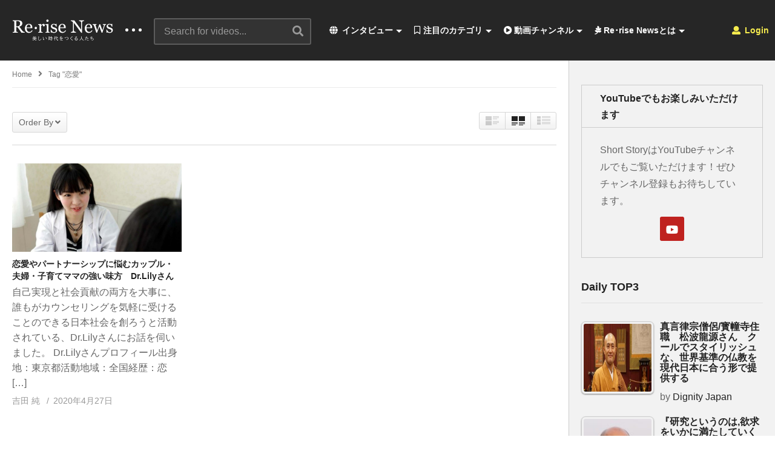

--- FILE ---
content_type: text/html; charset=UTF-8
request_url: https://rerise-news.com/tag/%E6%81%8B%E6%84%9B/
body_size: 35413
content:
<!DOCTYPE html>
<!--[if IE 7]>
<html class="ie ie7" lang="ja">
<![endif]-->
<!--[if IE 8]>
<html class="ie ie8" lang="ja">
<![endif]-->
<!--[if !(IE 7) | !(IE 8)  ]>-->
<html lang="ja">
<!--<![endif]--><head>
<meta charset="UTF-8">
<meta name="viewport" content="width=device-width, initial-scale=1">
<link rel="profile" href="http://gmpg.org/xfn/11">
<link rel="pingback" href="https://rerise-news.com/xmlrpc.php">
<meta name="description" content="これからの時代を創る仲間がつながる場所"/><title>恋愛 &#8211; Re･rise News -美しい時代を創る人達-</title>
<meta name='robots' content='max-image-preview:large' />
<link rel="alternate" type="application/rss+xml" title="Re･rise News -美しい時代を創る人達- &raquo; フィード" href="https://rerise-news.com/feed/" />
<link rel="alternate" type="application/rss+xml" title="Re･rise News -美しい時代を創る人達- &raquo; コメントフィード" href="https://rerise-news.com/comments/feed/" />
<link rel="alternate" type="application/rss+xml" title="Re･rise News -美しい時代を創る人達- &raquo; 恋愛 タグのフィード" href="https://rerise-news.com/tag/%e6%81%8b%e6%84%9b/feed/" />
<script type="text/javascript">
window._wpemojiSettings = {"baseUrl":"https:\/\/s.w.org\/images\/core\/emoji\/14.0.0\/72x72\/","ext":".png","svgUrl":"https:\/\/s.w.org\/images\/core\/emoji\/14.0.0\/svg\/","svgExt":".svg","source":{"concatemoji":"https:\/\/rerise-news.com\/wp-includes\/js\/wp-emoji-release.min.js"}};
/*! This file is auto-generated */
!function(e,a,t){var n,r,o,i=a.createElement("canvas"),p=i.getContext&&i.getContext("2d");function s(e,t){var a=String.fromCharCode,e=(p.clearRect(0,0,i.width,i.height),p.fillText(a.apply(this,e),0,0),i.toDataURL());return p.clearRect(0,0,i.width,i.height),p.fillText(a.apply(this,t),0,0),e===i.toDataURL()}function c(e){var t=a.createElement("script");t.src=e,t.defer=t.type="text/javascript",a.getElementsByTagName("head")[0].appendChild(t)}for(o=Array("flag","emoji"),t.supports={everything:!0,everythingExceptFlag:!0},r=0;r<o.length;r++)t.supports[o[r]]=function(e){if(p&&p.fillText)switch(p.textBaseline="top",p.font="600 32px Arial",e){case"flag":return s([127987,65039,8205,9895,65039],[127987,65039,8203,9895,65039])?!1:!s([55356,56826,55356,56819],[55356,56826,8203,55356,56819])&&!s([55356,57332,56128,56423,56128,56418,56128,56421,56128,56430,56128,56423,56128,56447],[55356,57332,8203,56128,56423,8203,56128,56418,8203,56128,56421,8203,56128,56430,8203,56128,56423,8203,56128,56447]);case"emoji":return!s([129777,127995,8205,129778,127999],[129777,127995,8203,129778,127999])}return!1}(o[r]),t.supports.everything=t.supports.everything&&t.supports[o[r]],"flag"!==o[r]&&(t.supports.everythingExceptFlag=t.supports.everythingExceptFlag&&t.supports[o[r]]);t.supports.everythingExceptFlag=t.supports.everythingExceptFlag&&!t.supports.flag,t.DOMReady=!1,t.readyCallback=function(){t.DOMReady=!0},t.supports.everything||(n=function(){t.readyCallback()},a.addEventListener?(a.addEventListener("DOMContentLoaded",n,!1),e.addEventListener("load",n,!1)):(e.attachEvent("onload",n),a.attachEvent("onreadystatechange",function(){"complete"===a.readyState&&t.readyCallback()})),(e=t.source||{}).concatemoji?c(e.concatemoji):e.wpemoji&&e.twemoji&&(c(e.twemoji),c(e.wpemoji)))}(window,document,window._wpemojiSettings);
</script>
<style type="text/css">
img.wp-smiley,
img.emoji {
	display: inline !important;
	border: none !important;
	box-shadow: none !important;
	height: 1em !important;
	width: 1em !important;
	margin: 0 0.07em !important;
	vertical-align: -0.1em !important;
	background: none !important;
	padding: 0 !important;
}
</style>
	<link rel='stylesheet' id='wti_like_post_style-css' href='https://rerise-news.com/wp-content/plugins/wti-like-post/css/wti_like_post.css' type='text/css' media='all' />
<link rel='stylesheet' id='wp-block-library-css' href='https://rerise-news.com/wp-includes/css/dist/block-library/style.min.css' type='text/css' media='all' />
<link rel='stylesheet' id='classic-theme-styles-css' href='https://rerise-news.com/wp-includes/css/classic-themes.min.css' type='text/css' media='all' />
<style id='global-styles-inline-css' type='text/css'>
body{--wp--preset--color--black: #000000;--wp--preset--color--cyan-bluish-gray: #abb8c3;--wp--preset--color--white: #ffffff;--wp--preset--color--pale-pink: #f78da7;--wp--preset--color--vivid-red: #cf2e2e;--wp--preset--color--luminous-vivid-orange: #ff6900;--wp--preset--color--luminous-vivid-amber: #fcb900;--wp--preset--color--light-green-cyan: #7bdcb5;--wp--preset--color--vivid-green-cyan: #00d084;--wp--preset--color--pale-cyan-blue: #8ed1fc;--wp--preset--color--vivid-cyan-blue: #0693e3;--wp--preset--color--vivid-purple: #9b51e0;--wp--preset--gradient--vivid-cyan-blue-to-vivid-purple: linear-gradient(135deg,rgba(6,147,227,1) 0%,rgb(155,81,224) 100%);--wp--preset--gradient--light-green-cyan-to-vivid-green-cyan: linear-gradient(135deg,rgb(122,220,180) 0%,rgb(0,208,130) 100%);--wp--preset--gradient--luminous-vivid-amber-to-luminous-vivid-orange: linear-gradient(135deg,rgba(252,185,0,1) 0%,rgba(255,105,0,1) 100%);--wp--preset--gradient--luminous-vivid-orange-to-vivid-red: linear-gradient(135deg,rgba(255,105,0,1) 0%,rgb(207,46,46) 100%);--wp--preset--gradient--very-light-gray-to-cyan-bluish-gray: linear-gradient(135deg,rgb(238,238,238) 0%,rgb(169,184,195) 100%);--wp--preset--gradient--cool-to-warm-spectrum: linear-gradient(135deg,rgb(74,234,220) 0%,rgb(151,120,209) 20%,rgb(207,42,186) 40%,rgb(238,44,130) 60%,rgb(251,105,98) 80%,rgb(254,248,76) 100%);--wp--preset--gradient--blush-light-purple: linear-gradient(135deg,rgb(255,206,236) 0%,rgb(152,150,240) 100%);--wp--preset--gradient--blush-bordeaux: linear-gradient(135deg,rgb(254,205,165) 0%,rgb(254,45,45) 50%,rgb(107,0,62) 100%);--wp--preset--gradient--luminous-dusk: linear-gradient(135deg,rgb(255,203,112) 0%,rgb(199,81,192) 50%,rgb(65,88,208) 100%);--wp--preset--gradient--pale-ocean: linear-gradient(135deg,rgb(255,245,203) 0%,rgb(182,227,212) 50%,rgb(51,167,181) 100%);--wp--preset--gradient--electric-grass: linear-gradient(135deg,rgb(202,248,128) 0%,rgb(113,206,126) 100%);--wp--preset--gradient--midnight: linear-gradient(135deg,rgb(2,3,129) 0%,rgb(40,116,252) 100%);--wp--preset--duotone--dark-grayscale: url('#wp-duotone-dark-grayscale');--wp--preset--duotone--grayscale: url('#wp-duotone-grayscale');--wp--preset--duotone--purple-yellow: url('#wp-duotone-purple-yellow');--wp--preset--duotone--blue-red: url('#wp-duotone-blue-red');--wp--preset--duotone--midnight: url('#wp-duotone-midnight');--wp--preset--duotone--magenta-yellow: url('#wp-duotone-magenta-yellow');--wp--preset--duotone--purple-green: url('#wp-duotone-purple-green');--wp--preset--duotone--blue-orange: url('#wp-duotone-blue-orange');--wp--preset--font-size--small: 13px;--wp--preset--font-size--medium: 20px;--wp--preset--font-size--large: 36px;--wp--preset--font-size--x-large: 42px;}.has-black-color{color: var(--wp--preset--color--black) !important;}.has-cyan-bluish-gray-color{color: var(--wp--preset--color--cyan-bluish-gray) !important;}.has-white-color{color: var(--wp--preset--color--white) !important;}.has-pale-pink-color{color: var(--wp--preset--color--pale-pink) !important;}.has-vivid-red-color{color: var(--wp--preset--color--vivid-red) !important;}.has-luminous-vivid-orange-color{color: var(--wp--preset--color--luminous-vivid-orange) !important;}.has-luminous-vivid-amber-color{color: var(--wp--preset--color--luminous-vivid-amber) !important;}.has-light-green-cyan-color{color: var(--wp--preset--color--light-green-cyan) !important;}.has-vivid-green-cyan-color{color: var(--wp--preset--color--vivid-green-cyan) !important;}.has-pale-cyan-blue-color{color: var(--wp--preset--color--pale-cyan-blue) !important;}.has-vivid-cyan-blue-color{color: var(--wp--preset--color--vivid-cyan-blue) !important;}.has-vivid-purple-color{color: var(--wp--preset--color--vivid-purple) !important;}.has-black-background-color{background-color: var(--wp--preset--color--black) !important;}.has-cyan-bluish-gray-background-color{background-color: var(--wp--preset--color--cyan-bluish-gray) !important;}.has-white-background-color{background-color: var(--wp--preset--color--white) !important;}.has-pale-pink-background-color{background-color: var(--wp--preset--color--pale-pink) !important;}.has-vivid-red-background-color{background-color: var(--wp--preset--color--vivid-red) !important;}.has-luminous-vivid-orange-background-color{background-color: var(--wp--preset--color--luminous-vivid-orange) !important;}.has-luminous-vivid-amber-background-color{background-color: var(--wp--preset--color--luminous-vivid-amber) !important;}.has-light-green-cyan-background-color{background-color: var(--wp--preset--color--light-green-cyan) !important;}.has-vivid-green-cyan-background-color{background-color: var(--wp--preset--color--vivid-green-cyan) !important;}.has-pale-cyan-blue-background-color{background-color: var(--wp--preset--color--pale-cyan-blue) !important;}.has-vivid-cyan-blue-background-color{background-color: var(--wp--preset--color--vivid-cyan-blue) !important;}.has-vivid-purple-background-color{background-color: var(--wp--preset--color--vivid-purple) !important;}.has-black-border-color{border-color: var(--wp--preset--color--black) !important;}.has-cyan-bluish-gray-border-color{border-color: var(--wp--preset--color--cyan-bluish-gray) !important;}.has-white-border-color{border-color: var(--wp--preset--color--white) !important;}.has-pale-pink-border-color{border-color: var(--wp--preset--color--pale-pink) !important;}.has-vivid-red-border-color{border-color: var(--wp--preset--color--vivid-red) !important;}.has-luminous-vivid-orange-border-color{border-color: var(--wp--preset--color--luminous-vivid-orange) !important;}.has-luminous-vivid-amber-border-color{border-color: var(--wp--preset--color--luminous-vivid-amber) !important;}.has-light-green-cyan-border-color{border-color: var(--wp--preset--color--light-green-cyan) !important;}.has-vivid-green-cyan-border-color{border-color: var(--wp--preset--color--vivid-green-cyan) !important;}.has-pale-cyan-blue-border-color{border-color: var(--wp--preset--color--pale-cyan-blue) !important;}.has-vivid-cyan-blue-border-color{border-color: var(--wp--preset--color--vivid-cyan-blue) !important;}.has-vivid-purple-border-color{border-color: var(--wp--preset--color--vivid-purple) !important;}.has-vivid-cyan-blue-to-vivid-purple-gradient-background{background: var(--wp--preset--gradient--vivid-cyan-blue-to-vivid-purple) !important;}.has-light-green-cyan-to-vivid-green-cyan-gradient-background{background: var(--wp--preset--gradient--light-green-cyan-to-vivid-green-cyan) !important;}.has-luminous-vivid-amber-to-luminous-vivid-orange-gradient-background{background: var(--wp--preset--gradient--luminous-vivid-amber-to-luminous-vivid-orange) !important;}.has-luminous-vivid-orange-to-vivid-red-gradient-background{background: var(--wp--preset--gradient--luminous-vivid-orange-to-vivid-red) !important;}.has-very-light-gray-to-cyan-bluish-gray-gradient-background{background: var(--wp--preset--gradient--very-light-gray-to-cyan-bluish-gray) !important;}.has-cool-to-warm-spectrum-gradient-background{background: var(--wp--preset--gradient--cool-to-warm-spectrum) !important;}.has-blush-light-purple-gradient-background{background: var(--wp--preset--gradient--blush-light-purple) !important;}.has-blush-bordeaux-gradient-background{background: var(--wp--preset--gradient--blush-bordeaux) !important;}.has-luminous-dusk-gradient-background{background: var(--wp--preset--gradient--luminous-dusk) !important;}.has-pale-ocean-gradient-background{background: var(--wp--preset--gradient--pale-ocean) !important;}.has-electric-grass-gradient-background{background: var(--wp--preset--gradient--electric-grass) !important;}.has-midnight-gradient-background{background: var(--wp--preset--gradient--midnight) !important;}.has-small-font-size{font-size: var(--wp--preset--font-size--small) !important;}.has-medium-font-size{font-size: var(--wp--preset--font-size--medium) !important;}.has-large-font-size{font-size: var(--wp--preset--font-size--large) !important;}.has-x-large-font-size{font-size: var(--wp--preset--font-size--x-large) !important;}
.wp-block-navigation a:where(:not(.wp-element-button)){color: inherit;}
:where(.wp-block-columns.is-layout-flex){gap: 2em;}
.wp-block-pullquote{font-size: 1.5em;line-height: 1.6;}
</style>
<link rel='stylesheet' id='video-ads-management-css' href='https://rerise-news.com/wp-content/plugins/cactus-ads/css/video-ads-management.css' type='text/css' media='all' />
<link rel='stylesheet' id='truemag-rating-css' href='https://rerise-news.com/wp-content/plugins/cactus-rating/css/style.css' type='text/css' media='all' />
<link rel='stylesheet' id='animate-css' href='https://rerise-news.com/wp-content/plugins/cactus-rating/css/animate.min.css' type='text/css' media='all' />
<link rel='stylesheet' id='contact-form-7-css' href='https://rerise-news.com/wp-content/plugins/contact-form-7/includes/css/styles.css' type='text/css' media='all' />
<link rel='stylesheet' id='easy-tab-css' href='https://rerise-news.com/wp-content/plugins/easy-tab/tab.css' type='text/css' media='all' />
<link rel='stylesheet' id='tptn-style-left-thumbs-css' href='https://rerise-news.com/wp-content/plugins/top-10/css/left-thumbs.min.css' type='text/css' media='all' />
<style id='tptn-style-left-thumbs-inline-css' type='text/css'>

			.tptn-left-thumbs a {
			  width: 120px;
			  height: 120px;
			  text-decoration: none;
			}
			.tptn-left-thumbs img {
				width: 120px;
				max-height: 120px;
				margin: auto;
			}
			.tptn-left-thumbs .tptn_title {
			  width: 100%;
			}
			

			.tptn_posts_widget3 img.tptn_thumb {
				width: 120px !important;
				height: 120px !important;
			}
			
</style>
<link rel='stylesheet' id='wp-user-profile-avatar-frontend-css' href='https://rerise-news.com/wp-content/plugins/wp-user-profile-avatar/assets/css/frontend.min.css' type='text/css' media='all' />
<link rel='stylesheet' id='videopro-parent-css' href='https://rerise-news.com/wp-content/themes/videopro/style.css' type='text/css' media='all' />
<link rel='stylesheet' id='font-awesome-2-css' href='https://rerise-news.com/wp-content/themes/videopro/css/font-awesome/css/font-awesome.min.css' type='text/css' media='all' />
<link rel='stylesheet' id='slick-css' href='https://rerise-news.com/wp-content/themes/videopro/css/slick.css' type='text/css' media='all' />
<link rel='stylesheet' id='malihu-scroll-css' href='https://rerise-news.com/wp-content/themes/videopro/css/jquery.mCustomScrollbar.min.css' type='text/css' media='all' />
<link rel='stylesheet' id='videopro-style-css' href='https://rerise-news.com/wp-content/themes/videopro-child/style.css' type='text/css' media='all' />
<link rel='stylesheet' id='videopro-membership-css' href='https://rerise-news.com/wp-content/themes/videopro/css/membership.css' type='text/css' media='all' />
<link rel='stylesheet' id='cactus-video-css-css' href='https://rerise-news.com/wp-content/plugins/cactus-video/css/main.css' type='text/css' media='all' />
<link rel='stylesheet' id='videopro-lightbox-style-css' href='https://rerise-news.com/wp-content/plugins/cactus-video/js/lightbox/lightbox.css' type='text/css' media='all' />
<link rel='stylesheet' id='ct-priority-nav-css' href='https://rerise-news.com/wp-content/plugins/videopro-shortcodes/shortcodes/js/priority-nav/priority-nav-core.css' type='text/css' media='all' />
<link rel='stylesheet' id='ct_shortcode_style-css' href='https://rerise-news.com/wp-content/plugins/videopro-shortcodes/shortcodes/css/shortcode.css' type='text/css' media='all' />
<style id='ct_shortcode_style-inline-css' type='text/css'>
@media only screen and (-webkit-min-device-pixel-ratio: 2),(min-resolution: 192dpi) {
					/* Retina Logo */
					.primary-header .cactus-logo.navigation-font a{background:url(https://rerise-news.com/wp-content/uploads/2020/10/ReriseNewsLogo.gif) no-repeat center; background-size:contain;}
					.primary-header .cactus-logo.navigation-font a img{ opacity:0; visibility:hidden}
				}img.gform_ajax_spinner{background:url(https://rerise-news.com/wp-content/themes/videopro/images/ajax-loader.gif);}.bg-m-color-1, .btn-default.bt-style-1:visited:not(:hover), button.bt-style-1:visited:not(:hover), input[type=button].bt-style-1:visited:not(:hover), input[type=submit].bt-style-1:visited:not(:hover), .btn-default.subscribe, .cactus-nav-style-3 .cactus-only-main-menu .cactus-main-menu > ul > li:hover > a:after, .cactus-nav-style-5 .cactus-open-left-sidebar.right-logo.cactus-main-menu > ul > li > a.active > span, .ct-sub-w-title, .slider-toolbar-carousel .cactus-listing-config.style-2 .cactus-post-item.active .entry-content:before, .cactus-post-format-playlist .cactus-post-item.active:after, .channel-menu .channel-menu-item.active a:after, .easy-tab .tabs > li.active > a:after, .body-content .vc_tta.vc_general .vc_tta-tab.vc_active:after, .submitModal .textwidget .wpcf7 input[type="submit"]:not(:hover), .comming-soon-wrapper .wpcf7-form input[type="submit"]:not(:hover), #body-wrap .comming-soon-wrapper .gform_wrapper .gform_footer input.button:not(:hover), #body-wrap .comming-soon-wrapper .gform_wrapper .gform_footer input[type=submit]:not(:hover), .ct-shortcode-sliderv3.sliderv10 .slick-dots > li > button:hover, .ct-shortcode-sliderv3.sliderv10 .slick-dots > li.slick-active > button, .tab-control a.active:after, .ct-shortcode-sliderv3.sliderv8 .cactus-post-item.active:after, .btn-default.bt-style-1:not(:hover), button.bt-style-1:not(:hover), input[type=button].bt-style-1:not(:hover), input[type=submit].bt-style-1:not(:hover), .btn-default.bt-style-1:visited:not(:hover), button.bt-style-1:visited:not(:hover), input[type=button].bt-style-1:visited:not(:hover), input[type=submit].bt-style-1:visited:not(:hover),.cactus-nav-style-3 .cactus-only-main-menu .cactus-main-menu > ul > li.current-menu-ancestor > a:after, .cactus-nav-style-3 .cactus-only-main-menu .cactus-main-menu > ul > li.current-menu-item > a:after, .cactus-nav-style-3 .cactus-only-main-menu .cactus-main-menu > ul > li:hover > a:after,.item-review:before,.star-rating-block:before, .cactus-header-search-form .widget-asf .searchtext .suggestion ul li.active a,.cactus-header-search-form .widget-asf .searchtext .suggestion ul li a:hover, .btn-watch-later.added, #video_thumbnail_image .ct-icon-video.animated{background-color:#ff00c7;}.m-color-1, body .wpcf7-response-output.wpcf7-mail-sent-ok, #body-wrap .gform_wrapper .validation_message,.item-review .box-text .score,.star-rating-block .rating-summary-block .rating-stars, .tml-profile-page .menu-items a.active {color:#ff00c7;} .border-m-color-1, .cactus-main-menu > ul > li > ul li:first-child, .slider-toolbar-carousel .cactus-listing-config.style-2 .cactus-post-item.active .entry-content .picture-content > a:before {border-color:#ff00c7}.svg-loading svg path, .svg-loading svg rect {fill:#ff00c7;}body,.tooltip,.content-font,.gallery-item,.cactus-nav-left > *:not(.navigation-font),.cactus-nav-right > *:not(.navigation-font),footer .cactus-container > .cactus-row > *,.cactus-listing-config.style-2 .cactus-post-item,footer .footer-info .link #menu-footer-menu li,.style-widget-popular-post.style-casting .cactus-post-item > .entry-content > *,.comments-area .comment-author > *,.submitModal .cat > .row > *,.login-to-vote .login-msg,.ct-shortcode-iconbox > *,.ct-shortcode-iconbox.style-2 > *,.ct-shortcode-promo.style-2 > *,.widget-asf .searchtext .suggestion,.wp-pagenavi > *,.cat-listing li{font-size:16px;}@media(max-width:1024px){.cactus-sidebar.ct-medium > .cactus-sidebar-content > *, .no-results.not-found .page-content{font-size:16px;}}@media(max-width:767px){#header-navigation .cactus-nav-control .cactus-header-search-form form input:not([type="submit"]),#header-navigation .cactus-nav-control .cactus-header-search-form form input:not([type="submit"]):focus{font-size:18px;}}.body-content figure.wp-caption .wp-caption-text,.comments-area .comment-awaiting-moderation,.submitModal .modal-body .wpcf7-form .note,#asf-search-filters > .filter-item,#asf-search-filters > .filter-item.tags-items > *,#asf-search-filters > .active-filter-items > *,.cactus-tooltip .tooltip-info{font-size:14px;}.metadata-font,.metadata-font .font-size-1,.cactus-note.font-size-1:not(.heading-font),.ct-sub-w-title{font-size:14px}.cactus-submit-video a{background-color:#############################################dd3333 !important;color:#############################################ffffff !important;}.cactus-submit-video a:hover{background-color:################################################999999 !important;color:#############################################3a3a3a !important;}blockquote{
  font-size:18px;
  text-align:left;
  padding:10px;
  border:1px solid #7adfa9;
  background-color:#b8ecec24;
}
</style>
<link rel='stylesheet' id='jquery-lazyloadxt-spinner-css-css' href='//rerise-news.com/wp-content/plugins/a3-lazy-load/assets/css/jquery.lazyloadxt.spinner.css' type='text/css' media='all' />
<script type='text/javascript' src='https://rerise-news.com/wp-includes/js/jquery/jquery.min.js' id='jquery-core-js'></script>
<script type='text/javascript' src='https://rerise-news.com/wp-includes/js/jquery/jquery-migrate.min.js' id='jquery-migrate-js'></script>
<script type='text/javascript' id='wti_like_post_script-js-extra'>
/* <![CDATA[ */
var wtilp = {"ajax_url":"https:\/\/rerise-news.com\/wp-admin\/admin-ajax.php"};
/* ]]> */
</script>
<script type='text/javascript' src='https://rerise-news.com/wp-content/plugins/wti-like-post/js/wti_like_post.js' id='wti_like_post_script-js'></script>
<script type='text/javascript' id='advance-search-js-extra'>
/* <![CDATA[ */
var asf = {"ajaxurl":"https:\/\/rerise-news.com\/wp-admin\/admin-ajax.php"};
/* ]]> */
</script>
<script type='text/javascript' src='https://rerise-news.com/wp-content/plugins/advance-search-form/searchform.js' id='advance-search-js'></script>
<script type='text/javascript' src='https://rerise-news.com/wp-content/plugins/advance-search-form/jquery.mousewheel.js' id='mousewheel-js'></script>
<script type='text/javascript' src='https://rerise-news.com/wp-content/plugins/easy-tab/tab.js' id='easy-tab-js'></script>
<script type='text/javascript' id='videopro-ajax-request-js-extra'>
/* <![CDATA[ */
var cactus = {"ajaxurl":"https:\/\/rerise-news.com\/wp-admin\/admin-ajax.php","video_pro_main_color":"#ff00c7","query_vars":{"tag":"%e6%81%8b%e6%84%9b","error":"","m":"","p":0,"post_parent":"","subpost":"","subpost_id":"","attachment":"","attachment_id":0,"name":"","pagename":"","page_id":0,"second":"","minute":"","hour":"","day":0,"monthnum":0,"year":0,"w":0,"category_name":"","cat":"","tag_id":80,"author":"","author_name":"","feed":"","tb":"","paged":0,"meta_key":"","meta_value":"","preview":"","s":"","sentence":"","title":"","fields":"","menu_order":"","embed":"","category__in":[],"category__not_in":[],"category__and":[],"post__in":[],"post__not_in":[],"post_name__in":[],"tag__in":[],"tag__not_in":[],"tag__and":[],"tag_slug__in":["%e6%81%8b%e6%84%9b"],"tag_slug__and":[],"post_parent__in":[],"post_parent__not_in":[],"author__in":[],"author__not_in":[],"ignore_sticky_posts":false,"suppress_filters":false,"cache_results":true,"update_post_term_cache":true,"update_menu_item_cache":false,"lazy_load_term_meta":true,"update_post_meta_cache":true,"post_type":"","posts_per_page":10,"nopaging":false,"comments_per_page":"50","no_found_rows":false,"order":"DESC"},"current_url":"https:\/\/rerise-news.com\/tag\/%E6%81%8B%E6%84%9B"};
/* ]]> */
</script>
<script type='text/javascript' src='https://rerise-news.com/wp-content/themes/videopro/js/ajax.js' id='videopro-ajax-request-js'></script>
<link rel="https://api.w.org/" href="https://rerise-news.com/wp-json/" /><link rel="alternate" type="application/json" href="https://rerise-news.com/wp-json/wp/v2/tags/80" /><link rel="EditURI" type="application/rsd+xml" title="RSD" href="https://rerise-news.com/xmlrpc.php?rsd" />
<link rel="wlwmanifest" type="application/wlwmanifest+xml" href="https://rerise-news.com/wp-includes/wlwmanifest.xml" />
<meta name="generator" content="WordPress 6.1.9" />
<meta name="generator" content="Powered by WPBakery Page Builder - drag and drop page builder for WordPress."/>
<link rel="icon" href="https://rerise-news.com/wp-content/uploads/2020/10/cropped-youtube_icon-32x32.jpg" sizes="32x32" />
<link rel="icon" href="https://rerise-news.com/wp-content/uploads/2020/10/cropped-youtube_icon-192x192.jpg" sizes="192x192" />
<link rel="apple-touch-icon" href="https://rerise-news.com/wp-content/uploads/2020/10/cropped-youtube_icon-180x180.jpg" />
<meta name="msapplication-TileImage" content="https://rerise-news.com/wp-content/uploads/2020/10/cropped-youtube_icon-270x270.jpg" />
		<style type="text/css" id="wp-custom-css">
			.SandboxRoot.env-bp-820 .timeline-Tweet-text{font-size:18px;}

#twitter-widget-0{
   width: 600px;
    height: 800px;	
}

.cactus-breadcrumb{text-transform: none;}

.body-content.hidden-content {
    max-height: 160px;
    overflow: hidden;
    margin-bottom: 0;
}

.wpex-loop-readmore {
    display: none;
}

.read-more {
    display: none;
}		</style>
		<noscript><style> .wpb_animate_when_almost_visible { opacity: 1; }</style></noscript></head>
<body class="archive tag tag-80 group-blog enable-sticky-menu  behavior-down layout-fullwidth wpb-js-composer js-comp-ver-6.8.0 vc_responsive">
<div id="fb-root"></div>
<script async defer crossorigin="anonymous" src="https://connect.facebook.net/en_GB/sdk.js#xfbml=1&version=v6.0&appId=498927376861973&autoLogAppEvents=1"></script>
<a name="top" style="height:0; position:absolute; top:0;" id="top"></a>
<div id="body-wrap" data-background=" " class=" ">
    <div id="wrap">
    	        <header id="header-navigation">
    	<!--Navigation style-->
<div class="cactus-nav-control ">
    
		     <div class="cactus-nav-main dark-div  dark-bg-color-1" >
        
        <div class="cactus-container padding-30px ">
            
            <div class="cactus-row magin-30px">
                
                <!--nav left-->
                <div class="cactus-nav-left">
                    <!--logo-->
                    <div class="cactus-logo navigation-font">
                    	                        <a href="https://rerise-news.com/">
                        	<img src="https://rerise-news.com/wp-content/uploads/2020/10/ReriseNewsLogo.gif" alt="Re･rise News -美しい時代を創る人達-" title="Re･rise News -美しい時代を創る人達-" class="cactus-img-logo">
                            
                                                        <img src="https://rerise-news.com/wp-content/uploads/2020/10/ReriseNewsLogo.gif" alt="Re･rise News -美しい時代を創る人達-" title="Re･rise News -美しい時代を創る人達-" class="cactus-img-logo cactus-img-sticky">
                                                    </a>
                    </div><!--logo-->
                    
                    <div class="cactus-main-menu cactus-open-left-sidebar right-logo navigation-font">
                        <ul>
                          <li><a href="javascript:;"><span></span><span></span><span></span></a></li>
                        </ul>
                    </div>
                                        <!--header search-->
                    <div class="cactus-header-search-form search-box-expandable">
                    								<div class="cactus-main-menu cactus-open-search-mobile navigation-font">
								<ul>
								  <li><a href="javascript:;"><i class="fas fa-search"></i></a></li>
								</ul>
							</div>
							<form action="https://rerise-news.com/" method="get">								
								<input type="text" placeholder="Search for videos..." name="s" value="">
                                <i class="fas fa-search" aria-hidden="true"></i>
								<input type="submit" value="SEARCH"  id="searchsubmit" class="padding-small">                                
							</form>
                                            </div><!--header search-->
                    					                </div> <!--nav left-->
                
                <!--nav right-->
                <div class="cactus-nav-right">
                    <div class="cactus-main-menu cactus-open-menu-mobile navigation-font">
                        <ul>
                          <li><a href="javascript:;"><i class="fas fa-bars"></i>MENU</a></li>
                        </ul>
                    </div>
                    
					                    <div class="cactus-main-menu cactus-user-login navigation-font">
                        <ul>                	                 
                            <li>   
                                                                      
                                    <a href="https://rerise-news.com/wp-login.php?redirect_to=https%3A%2F%2Frerise-news.com%2Ftag%2F%25E6%2581%258B%25E6%2584%259B%3Ftag%3D%2525E6%252581%25258B%2525E6%252584%25259B"><i class="fas fa-user"></i>&nbsp;Login</a>
                                                                                                </li>                                       
                        </ul>
                    </div>
						
                </div><!--nav right-->
                                    <!--nav left-->
                    <div class="cactus-nav-left cactus-only-main-menu">
                         <!--main menu / megamenu / Basic dropdown-->                                  
                        <div class="cactus-main-menu navigation-font">
                        	                            <ul class="nav navbar-nav">
                                <li id="mega-menu-item-3816" class=" menu-item menu-item-type-post_type menu-item-object-page current_page_parent menu-item-has-children parent level0 has-sub dropdown main-menu-item list-style"><a href="https://rerise-news.com/blog/"><i class="fas fa-globe"></i> インタビュー</a>
<ul class="sub-menu dropdown-menu sub-menu-list level0">
<li class="menu-item level2  menu-item menu-item-type-post_type menu-item-object-page level1"><a href="https://rerise-news.com/blog-listing/"><i class="fas fa-quote-left"></i> すべての記事インタビュー</a></li><li class="menu-item level2  menu-item menu-item-type-taxonomy menu-item-object-post_format level1"><a href="https://rerise-news.com/type/video/"><i class="fas fa-play-circle"></i> すべての動画コンテンツ</a></li></ul></li><li id="mega-menu-item-3926" class=" menu-item menu-item-type-custom menu-item-object-custom menu-item-has-children parent level0 has-sub dropdown main-menu-item dropdown-mega"><a href="#"><i class="far fa-bookmark"></i> 注目のカテゴリ</a>
<div class="sub-content dropdown-menu sub-menu sub-menu-box sub-menu-box-tabs preview-mode"><ul class="sub-channel"><li><div class="channel-content" id="channel-5365"><div class="row">		<div class="content-item col-md-4">
				
			<div class="video-item">
				  <div class="item-thumbnail">
					  <a href="https://rerise-news.com/education/yoshihiko-sato/" title="ビジネスコーチングとコミュニケーション講座をオンラインで開催されている佐藤好彦さん"><img class="lazy lazy-hidden" width="277" height="156"  src="//rerise-news.com/wp-content/plugins/a3-lazy-load/assets/images/lazy_placeholder.gif" data-lazy-type="image" data-src="https://rerise-news.com/wp-content/uploads/2025/12/yoshihikosato-277x156.png" srcset="" data-srcset="https://rerise-news.com/wp-content/uploads/2025/12/yoshihikosato-277x156.png 277w, https://rerise-news.com/wp-content/uploads/2025/12/yoshihikosato-300x169.png 300w, https://rerise-news.com/wp-content/uploads/2025/12/yoshihikosato-1024x576.png 1024w, https://rerise-news.com/wp-content/uploads/2025/12/yoshihikosato-768x432.png 768w, https://rerise-news.com/wp-content/uploads/2025/12/yoshihikosato-205x115.png 205w, https://rerise-news.com/wp-content/uploads/2025/12/yoshihikosato-320x180.png 320w, https://rerise-news.com/wp-content/uploads/2025/12/yoshihikosato-407x229.png 407w, https://rerise-news.com/wp-content/uploads/2025/12/yoshihikosato-565x318.png 565w, https://rerise-news.com/wp-content/uploads/2025/12/yoshihikosato-636x358.png 636w, https://rerise-news.com/wp-content/uploads/2025/12/yoshihikosato-800x450.png 800w, https://rerise-news.com/wp-content/uploads/2025/12/yoshihikosato.png 1280w" sizes="(max-width: 277px) 100vw, 277px" alt="yoshihikosato.png"/><noscript><img width="277" height="156"  src="https://rerise-news.com/wp-content/uploads/2025/12/yoshihikosato-277x156.png" srcset="https://rerise-news.com/wp-content/uploads/2025/12/yoshihikosato-277x156.png 277w, https://rerise-news.com/wp-content/uploads/2025/12/yoshihikosato-300x169.png 300w, https://rerise-news.com/wp-content/uploads/2025/12/yoshihikosato-1024x576.png 1024w, https://rerise-news.com/wp-content/uploads/2025/12/yoshihikosato-768x432.png 768w, https://rerise-news.com/wp-content/uploads/2025/12/yoshihikosato-205x115.png 205w, https://rerise-news.com/wp-content/uploads/2025/12/yoshihikosato-320x180.png 320w, https://rerise-news.com/wp-content/uploads/2025/12/yoshihikosato-407x229.png 407w, https://rerise-news.com/wp-content/uploads/2025/12/yoshihikosato-565x318.png 565w, https://rerise-news.com/wp-content/uploads/2025/12/yoshihikosato-636x358.png 636w, https://rerise-news.com/wp-content/uploads/2025/12/yoshihikosato-800x450.png 800w, https://rerise-news.com/wp-content/uploads/2025/12/yoshihikosato.png 1280w" sizes="(max-width: 277px) 100vw, 277px" alt="yoshihikosato.png"/></noscript><div class="ct-icon-video"></div></a>
				  </div>
				  <div class="item-head">
					  <h3><a href="https://rerise-news.com/education/yoshihiko-sato/">ビジネスコーチングとコミュニケーション講座をオンラインで開催されている佐藤好彦さん</a></h3></div>
				  </div>		</div>
				<div class="content-item col-md-4">
				
			<div class="video-item">
				  <div class="item-thumbnail">
					  <a href="https://rerise-news.com/community/asuka_yokochi/" title="CAN MOVIE 代表 横地 明日加さん"><img class="lazy lazy-hidden" width="277" height="156"  src="//rerise-news.com/wp-content/plugins/a3-lazy-load/assets/images/lazy_placeholder.gif" data-lazy-type="image" data-src="https://rerise-news.com/wp-content/uploads/2025/12/yokochi_asuka-277x156.png" srcset="" data-srcset="https://rerise-news.com/wp-content/uploads/2025/12/yokochi_asuka-277x156.png 277w, https://rerise-news.com/wp-content/uploads/2025/12/yokochi_asuka-300x169.png 300w, https://rerise-news.com/wp-content/uploads/2025/12/yokochi_asuka-1024x576.png 1024w, https://rerise-news.com/wp-content/uploads/2025/12/yokochi_asuka-768x432.png 768w, https://rerise-news.com/wp-content/uploads/2025/12/yokochi_asuka-205x115.png 205w, https://rerise-news.com/wp-content/uploads/2025/12/yokochi_asuka-320x180.png 320w, https://rerise-news.com/wp-content/uploads/2025/12/yokochi_asuka-407x229.png 407w, https://rerise-news.com/wp-content/uploads/2025/12/yokochi_asuka-565x318.png 565w, https://rerise-news.com/wp-content/uploads/2025/12/yokochi_asuka-636x358.png 636w, https://rerise-news.com/wp-content/uploads/2025/12/yokochi_asuka-800x450.png 800w, https://rerise-news.com/wp-content/uploads/2025/12/yokochi_asuka.png 1280w" sizes="(max-width: 277px) 100vw, 277px" alt="yokochi_asuka.png"/><noscript><img width="277" height="156"  src="https://rerise-news.com/wp-content/uploads/2025/12/yokochi_asuka-277x156.png" srcset="https://rerise-news.com/wp-content/uploads/2025/12/yokochi_asuka-277x156.png 277w, https://rerise-news.com/wp-content/uploads/2025/12/yokochi_asuka-300x169.png 300w, https://rerise-news.com/wp-content/uploads/2025/12/yokochi_asuka-1024x576.png 1024w, https://rerise-news.com/wp-content/uploads/2025/12/yokochi_asuka-768x432.png 768w, https://rerise-news.com/wp-content/uploads/2025/12/yokochi_asuka-205x115.png 205w, https://rerise-news.com/wp-content/uploads/2025/12/yokochi_asuka-320x180.png 320w, https://rerise-news.com/wp-content/uploads/2025/12/yokochi_asuka-407x229.png 407w, https://rerise-news.com/wp-content/uploads/2025/12/yokochi_asuka-565x318.png 565w, https://rerise-news.com/wp-content/uploads/2025/12/yokochi_asuka-636x358.png 636w, https://rerise-news.com/wp-content/uploads/2025/12/yokochi_asuka-800x450.png 800w, https://rerise-news.com/wp-content/uploads/2025/12/yokochi_asuka.png 1280w" sizes="(max-width: 277px) 100vw, 277px" alt="yokochi_asuka.png"/></noscript><div class="ct-icon-video"></div></a>
				  </div>
				  <div class="item-head">
					  <h3><a href="https://rerise-news.com/community/asuka_yokochi/">CAN MOVIE 代表 横地 明日加さん</a></h3></div>
				  </div>		</div>
				<div class="content-item col-md-4">
				
			<div class="video-item">
				  <div class="item-thumbnail">
					  <a href="https://rerise-news.com/community/mariko_yokoda/" title="ドイツを拠点に「世界のどこでも自分らしく生きる」をサポートするライフコーチ 與古田まり子さん"><img class="lazy lazy-hidden" width="277" height="156"  src="//rerise-news.com/wp-content/plugins/a3-lazy-load/assets/images/lazy_placeholder.gif" data-lazy-type="image" data-src="https://rerise-news.com/wp-content/uploads/2025/10/與古田まり子さん-277x156.jpg" srcset="" data-srcset="https://rerise-news.com/wp-content/uploads/2025/10/與古田まり子さん-277x156.jpg 277w, https://rerise-news.com/wp-content/uploads/2025/10/與古田まり子さん-300x169.jpg 300w, https://rerise-news.com/wp-content/uploads/2025/10/與古田まり子さん-1024x576.jpg 1024w, https://rerise-news.com/wp-content/uploads/2025/10/與古田まり子さん-768x432.jpg 768w, https://rerise-news.com/wp-content/uploads/2025/10/與古田まり子さん-205x115.jpg 205w, https://rerise-news.com/wp-content/uploads/2025/10/與古田まり子さん-320x180.jpg 320w, https://rerise-news.com/wp-content/uploads/2025/10/與古田まり子さん-407x229.jpg 407w, https://rerise-news.com/wp-content/uploads/2025/10/與古田まり子さん-565x318.jpg 565w, https://rerise-news.com/wp-content/uploads/2025/10/與古田まり子さん-636x358.jpg 636w, https://rerise-news.com/wp-content/uploads/2025/10/與古田まり子さん-800x450.jpg 800w, https://rerise-news.com/wp-content/uploads/2025/10/與古田まり子さん.jpg 1280w" sizes="(max-width: 277px) 100vw, 277px" alt="與古田まり子さん.jpg"/><noscript><img width="277" height="156"  src="https://rerise-news.com/wp-content/uploads/2025/10/與古田まり子さん-277x156.jpg" srcset="https://rerise-news.com/wp-content/uploads/2025/10/與古田まり子さん-277x156.jpg 277w, https://rerise-news.com/wp-content/uploads/2025/10/與古田まり子さん-300x169.jpg 300w, https://rerise-news.com/wp-content/uploads/2025/10/與古田まり子さん-1024x576.jpg 1024w, https://rerise-news.com/wp-content/uploads/2025/10/與古田まり子さん-768x432.jpg 768w, https://rerise-news.com/wp-content/uploads/2025/10/與古田まり子さん-205x115.jpg 205w, https://rerise-news.com/wp-content/uploads/2025/10/與古田まり子さん-320x180.jpg 320w, https://rerise-news.com/wp-content/uploads/2025/10/與古田まり子さん-407x229.jpg 407w, https://rerise-news.com/wp-content/uploads/2025/10/與古田まり子さん-565x318.jpg 565w, https://rerise-news.com/wp-content/uploads/2025/10/與古田まり子さん-636x358.jpg 636w, https://rerise-news.com/wp-content/uploads/2025/10/與古田まり子さん-800x450.jpg 800w, https://rerise-news.com/wp-content/uploads/2025/10/與古田まり子さん.jpg 1280w" sizes="(max-width: 277px) 100vw, 277px" alt="與古田まり子さん.jpg"/></noscript><div class="ct-icon-video"></div></a><div class="cactus-note font-size-1"><i class="fas fa-thumbs-up"></i><span>21</span></div>
				  </div>
				  <div class="item-head">
					  <h3><a href="https://rerise-news.com/community/mariko_yokoda/">ドイツを拠点に「世界のどこでも自分らしく生きる」をサポートするライフコーチ 與古田まり子さん</a></h3></div>
				  </div>		</div>
		</div></div></li><li id="mega-menu-item-5365" class=" menu-item menu-item-type-taxonomy menu-item-object-category level1 channel-title" data-target="channel-5365" data-type="taxonomy" data-post="any" data-object="category" data-id="18"><a href="https://rerise-news.com/category/business/">ビジネス</a></li><li><div class="channel-content" id="channel-5366"><div class="row">		<div class="content-item col-md-4">
				
			<div class="video-item">
				  <div class="item-thumbnail">
					  <a href="https://rerise-news.com/youth/k-oh/" title="「自分の努力で大愛をつくり、周りの人を幸せにしたい」株式会社アズスタッフ 海外人材部 王 科焱（オウ カエン）さん"><img class="lazy lazy-hidden" width="277" height="156"  src="//rerise-news.com/wp-content/plugins/a3-lazy-load/assets/images/lazy_placeholder.gif" data-lazy-type="image" data-src="https://rerise-news.com/wp-content/uploads/2025/12/IMG_4317-1-1-277x156.jpeg" srcset="" data-srcset="https://rerise-news.com/wp-content/uploads/2025/12/IMG_4317-1-1-277x156.jpeg 277w, https://rerise-news.com/wp-content/uploads/2025/12/IMG_4317-1-1-300x169.jpeg 300w, https://rerise-news.com/wp-content/uploads/2025/12/IMG_4317-1-1-1024x576.jpeg 1024w, https://rerise-news.com/wp-content/uploads/2025/12/IMG_4317-1-1-768x432.jpeg 768w, https://rerise-news.com/wp-content/uploads/2025/12/IMG_4317-1-1-1536x864.jpeg 1536w, https://rerise-news.com/wp-content/uploads/2025/12/IMG_4317-1-1-2048x1152.jpeg 2048w, https://rerise-news.com/wp-content/uploads/2025/12/IMG_4317-1-1-205x115.jpeg 205w, https://rerise-news.com/wp-content/uploads/2025/12/IMG_4317-1-1-320x180.jpeg 320w, https://rerise-news.com/wp-content/uploads/2025/12/IMG_4317-1-1-407x229.jpeg 407w, https://rerise-news.com/wp-content/uploads/2025/12/IMG_4317-1-1-565x318.jpeg 565w, https://rerise-news.com/wp-content/uploads/2025/12/IMG_4317-1-1-636x358.jpeg 636w, https://rerise-news.com/wp-content/uploads/2025/12/IMG_4317-1-1-800x450.jpeg 800w, https://rerise-news.com/wp-content/uploads/2025/12/IMG_4317-1-1-1280x720.jpeg 1280w" sizes="(max-width: 277px) 100vw, 277px" alt="IMG_4317 (1)"/><noscript><img width="277" height="156"  src="https://rerise-news.com/wp-content/uploads/2025/12/IMG_4317-1-1-277x156.jpeg" srcset="https://rerise-news.com/wp-content/uploads/2025/12/IMG_4317-1-1-277x156.jpeg 277w, https://rerise-news.com/wp-content/uploads/2025/12/IMG_4317-1-1-300x169.jpeg 300w, https://rerise-news.com/wp-content/uploads/2025/12/IMG_4317-1-1-1024x576.jpeg 1024w, https://rerise-news.com/wp-content/uploads/2025/12/IMG_4317-1-1-768x432.jpeg 768w, https://rerise-news.com/wp-content/uploads/2025/12/IMG_4317-1-1-1536x864.jpeg 1536w, https://rerise-news.com/wp-content/uploads/2025/12/IMG_4317-1-1-2048x1152.jpeg 2048w, https://rerise-news.com/wp-content/uploads/2025/12/IMG_4317-1-1-205x115.jpeg 205w, https://rerise-news.com/wp-content/uploads/2025/12/IMG_4317-1-1-320x180.jpeg 320w, https://rerise-news.com/wp-content/uploads/2025/12/IMG_4317-1-1-407x229.jpeg 407w, https://rerise-news.com/wp-content/uploads/2025/12/IMG_4317-1-1-565x318.jpeg 565w, https://rerise-news.com/wp-content/uploads/2025/12/IMG_4317-1-1-636x358.jpeg 636w, https://rerise-news.com/wp-content/uploads/2025/12/IMG_4317-1-1-800x450.jpeg 800w, https://rerise-news.com/wp-content/uploads/2025/12/IMG_4317-1-1-1280x720.jpeg 1280w" sizes="(max-width: 277px) 100vw, 277px" alt="IMG_4317 (1)"/></noscript><div class="ct-icon-video"></div></a>
				  </div>
				  <div class="item-head">
					  <h3><a href="https://rerise-news.com/youth/k-oh/">「自分の努力で大愛をつくり、周りの人を幸せにしたい」株式会社アズスタッフ 海外人材部 王 科焱（オウ カエン）さん</a></h3></div>
				  </div>		</div>
				<div class="content-item col-md-4">
				
			<div class="video-item">
				  <div class="item-thumbnail">
					  <a href="https://rerise-news.com/youth/hiro-katsu/" title="日本の未来に希望を与えたい大学生　〜勝 陽色さん〜"><img class="lazy lazy-hidden" width="277" height="156"  src="//rerise-news.com/wp-content/plugins/a3-lazy-load/assets/images/lazy_placeholder.gif" data-lazy-type="image" data-src="https://rerise-news.com/wp-content/uploads/2025/09/DSC04669-277x156.jpg" srcset="" data-srcset="https://rerise-news.com/wp-content/uploads/2025/09/DSC04669-277x156.jpg 277w, https://rerise-news.com/wp-content/uploads/2025/09/DSC04669-300x169.jpg 300w, https://rerise-news.com/wp-content/uploads/2025/09/DSC04669-1024x576.jpg 1024w, https://rerise-news.com/wp-content/uploads/2025/09/DSC04669-768x432.jpg 768w, https://rerise-news.com/wp-content/uploads/2025/09/DSC04669-1536x864.jpg 1536w, https://rerise-news.com/wp-content/uploads/2025/09/DSC04669-2048x1152.jpg 2048w, https://rerise-news.com/wp-content/uploads/2025/09/DSC04669-205x115.jpg 205w, https://rerise-news.com/wp-content/uploads/2025/09/DSC04669-320x180.jpg 320w, https://rerise-news.com/wp-content/uploads/2025/09/DSC04669-407x229.jpg 407w, https://rerise-news.com/wp-content/uploads/2025/09/DSC04669-565x318.jpg 565w, https://rerise-news.com/wp-content/uploads/2025/09/DSC04669-636x358.jpg 636w, https://rerise-news.com/wp-content/uploads/2025/09/DSC04669-800x450.jpg 800w, https://rerise-news.com/wp-content/uploads/2025/09/DSC04669-1280x720.jpg 1280w" sizes="(max-width: 277px) 100vw, 277px" alt="DSC04669"/><noscript><img width="277" height="156"  src="https://rerise-news.com/wp-content/uploads/2025/09/DSC04669-277x156.jpg" srcset="https://rerise-news.com/wp-content/uploads/2025/09/DSC04669-277x156.jpg 277w, https://rerise-news.com/wp-content/uploads/2025/09/DSC04669-300x169.jpg 300w, https://rerise-news.com/wp-content/uploads/2025/09/DSC04669-1024x576.jpg 1024w, https://rerise-news.com/wp-content/uploads/2025/09/DSC04669-768x432.jpg 768w, https://rerise-news.com/wp-content/uploads/2025/09/DSC04669-1536x864.jpg 1536w, https://rerise-news.com/wp-content/uploads/2025/09/DSC04669-2048x1152.jpg 2048w, https://rerise-news.com/wp-content/uploads/2025/09/DSC04669-205x115.jpg 205w, https://rerise-news.com/wp-content/uploads/2025/09/DSC04669-320x180.jpg 320w, https://rerise-news.com/wp-content/uploads/2025/09/DSC04669-407x229.jpg 407w, https://rerise-news.com/wp-content/uploads/2025/09/DSC04669-565x318.jpg 565w, https://rerise-news.com/wp-content/uploads/2025/09/DSC04669-636x358.jpg 636w, https://rerise-news.com/wp-content/uploads/2025/09/DSC04669-800x450.jpg 800w, https://rerise-news.com/wp-content/uploads/2025/09/DSC04669-1280x720.jpg 1280w" sizes="(max-width: 277px) 100vw, 277px" alt="DSC04669"/></noscript><div class="ct-icon-video"></div></a>
				  </div>
				  <div class="item-head">
					  <h3><a href="https://rerise-news.com/youth/hiro-katsu/">日本の未来に希望を与えたい大学生　〜勝 陽色さん〜</a></h3></div>
				  </div>		</div>
				<div class="content-item col-md-4">
				
			<div class="video-item">
				  <div class="item-thumbnail">
					  <a href="https://rerise-news.com/youth/https-rerise-news-com-ringogirl_773/" title="誰かにとって「出逢えてよかった」と思ってもらえる存在に　～兼子七海さん～"><img class="lazy lazy-hidden" width="277" height="156"  src="//rerise-news.com/wp-content/plugins/a3-lazy-load/assets/images/lazy_placeholder.gif" data-lazy-type="image" data-src="https://rerise-news.com/wp-content/uploads/2025/09/unnamed-min-28-277x156.jpg" srcset="" data-srcset="https://rerise-news.com/wp-content/uploads/2025/09/unnamed-min-28-277x156.jpg 277w, https://rerise-news.com/wp-content/uploads/2025/09/unnamed-min-28-205x115.jpg 205w, https://rerise-news.com/wp-content/uploads/2025/09/unnamed-min-28-320x180.jpg 320w, https://rerise-news.com/wp-content/uploads/2025/09/unnamed-min-28-407x229.jpg 407w, https://rerise-news.com/wp-content/uploads/2025/09/unnamed-min-28-565x318.jpg 565w, https://rerise-news.com/wp-content/uploads/2025/09/unnamed-min-28-636x358.jpg 636w, https://rerise-news.com/wp-content/uploads/2025/09/unnamed-min-28-800x450.jpg 800w, https://rerise-news.com/wp-content/uploads/2025/09/unnamed-min-28-1280x720.jpg 1280w" sizes="(max-width: 277px) 100vw, 277px" alt="unnamed-min-28.jpg"/><noscript><img width="277" height="156"  src="https://rerise-news.com/wp-content/uploads/2025/09/unnamed-min-28-277x156.jpg" srcset="https://rerise-news.com/wp-content/uploads/2025/09/unnamed-min-28-277x156.jpg 277w, https://rerise-news.com/wp-content/uploads/2025/09/unnamed-min-28-205x115.jpg 205w, https://rerise-news.com/wp-content/uploads/2025/09/unnamed-min-28-320x180.jpg 320w, https://rerise-news.com/wp-content/uploads/2025/09/unnamed-min-28-407x229.jpg 407w, https://rerise-news.com/wp-content/uploads/2025/09/unnamed-min-28-565x318.jpg 565w, https://rerise-news.com/wp-content/uploads/2025/09/unnamed-min-28-636x358.jpg 636w, https://rerise-news.com/wp-content/uploads/2025/09/unnamed-min-28-800x450.jpg 800w, https://rerise-news.com/wp-content/uploads/2025/09/unnamed-min-28-1280x720.jpg 1280w" sizes="(max-width: 277px) 100vw, 277px" alt="unnamed-min-28.jpg"/></noscript><div class="ct-icon-video"></div></a><div class="cactus-note font-size-1"><i class="fas fa-thumbs-up"></i><span>2</span></div>
				  </div>
				  <div class="item-head">
					  <h3><a href="https://rerise-news.com/youth/https-rerise-news-com-ringogirl_773/">誰かにとって「出逢えてよかった」と思ってもらえる存在に　～兼子七海さん～</a></h3></div>
				  </div>		</div>
		</div></div></li><li id="mega-menu-item-5366" class=" menu-item menu-item-type-taxonomy menu-item-object-category level1 channel-title" data-target="channel-5366" data-type="taxonomy" data-post="any" data-object="category" data-id="1"><a href="https://rerise-news.com/category/youth/">若者・学生</a></li><li><div class="channel-content" id="channel-4521"><div class="row">		<div class="content-item col-md-4">
				
			<div class="video-item">
				  <div class="item-thumbnail">
					  <a href="https://rerise-news.com/health/kitaoka_yui/" title="「未来の子どもたちに、気持ちよく泳げる海を。」お腹から整え、心と地球を守る 北岡結巳さん"><img class="lazy lazy-hidden" width="277" height="156"  src="//rerise-news.com/wp-content/plugins/a3-lazy-load/assets/images/lazy_placeholder.gif" data-lazy-type="image" data-src="https://rerise-news.com/wp-content/uploads/2025/12/名称未設定のデザイン-1-277x156.png" srcset="" data-srcset="https://rerise-news.com/wp-content/uploads/2025/12/名称未設定のデザイン-1-277x156.png 277w, https://rerise-news.com/wp-content/uploads/2025/12/名称未設定のデザイン-1-300x169.png 300w, https://rerise-news.com/wp-content/uploads/2025/12/名称未設定のデザイン-1-1024x576.png 1024w, https://rerise-news.com/wp-content/uploads/2025/12/名称未設定のデザイン-1-768x432.png 768w, https://rerise-news.com/wp-content/uploads/2025/12/名称未設定のデザイン-1-205x115.png 205w, https://rerise-news.com/wp-content/uploads/2025/12/名称未設定のデザイン-1-320x180.png 320w, https://rerise-news.com/wp-content/uploads/2025/12/名称未設定のデザイン-1-407x229.png 407w, https://rerise-news.com/wp-content/uploads/2025/12/名称未設定のデザイン-1-565x318.png 565w, https://rerise-news.com/wp-content/uploads/2025/12/名称未設定のデザイン-1-636x358.png 636w, https://rerise-news.com/wp-content/uploads/2025/12/名称未設定のデザイン-1-800x450.png 800w, https://rerise-news.com/wp-content/uploads/2025/12/名称未設定のデザイン-1.png 1280w" sizes="(max-width: 277px) 100vw, 277px" alt="名称未設定のデザイン-1.png"/><noscript><img width="277" height="156"  src="https://rerise-news.com/wp-content/uploads/2025/12/名称未設定のデザイン-1-277x156.png" srcset="https://rerise-news.com/wp-content/uploads/2025/12/名称未設定のデザイン-1-277x156.png 277w, https://rerise-news.com/wp-content/uploads/2025/12/名称未設定のデザイン-1-300x169.png 300w, https://rerise-news.com/wp-content/uploads/2025/12/名称未設定のデザイン-1-1024x576.png 1024w, https://rerise-news.com/wp-content/uploads/2025/12/名称未設定のデザイン-1-768x432.png 768w, https://rerise-news.com/wp-content/uploads/2025/12/名称未設定のデザイン-1-205x115.png 205w, https://rerise-news.com/wp-content/uploads/2025/12/名称未設定のデザイン-1-320x180.png 320w, https://rerise-news.com/wp-content/uploads/2025/12/名称未設定のデザイン-1-407x229.png 407w, https://rerise-news.com/wp-content/uploads/2025/12/名称未設定のデザイン-1-565x318.png 565w, https://rerise-news.com/wp-content/uploads/2025/12/名称未設定のデザイン-1-636x358.png 636w, https://rerise-news.com/wp-content/uploads/2025/12/名称未設定のデザイン-1-800x450.png 800w, https://rerise-news.com/wp-content/uploads/2025/12/名称未設定のデザイン-1.png 1280w" sizes="(max-width: 277px) 100vw, 277px" alt="名称未設定のデザイン-1.png"/></noscript><div class="ct-icon-video"></div></a>
				  </div>
				  <div class="item-head">
					  <h3><a href="https://rerise-news.com/health/kitaoka_yui/">「未来の子どもたちに、気持ちよく泳げる海を。」お腹から整え、心と地球を守る 北岡結巳さん</a></h3></div>
				  </div>		</div>
				<div class="content-item col-md-4">
				
			<div class="video-item">
				  <div class="item-thumbnail">
					  <a href="https://rerise-news.com/health/shinohara_hiromi/" title="自分を知ることが一番の早道　株式会社リプレンスプラス代表 篠原広美さん"><img class="lazy lazy-hidden" width="277" height="156"  src="//rerise-news.com/wp-content/plugins/a3-lazy-load/assets/images/lazy_placeholder.gif" data-lazy-type="image" data-src="https://rerise-news.com/wp-content/uploads/2025/11/hiromi-277x156.png" srcset="" data-srcset="https://rerise-news.com/wp-content/uploads/2025/11/hiromi-277x156.png 277w, https://rerise-news.com/wp-content/uploads/2025/11/hiromi-300x169.png 300w, https://rerise-news.com/wp-content/uploads/2025/11/hiromi-1024x576.png 1024w, https://rerise-news.com/wp-content/uploads/2025/11/hiromi-768x432.png 768w, https://rerise-news.com/wp-content/uploads/2025/11/hiromi-205x115.png 205w, https://rerise-news.com/wp-content/uploads/2025/11/hiromi-320x180.png 320w, https://rerise-news.com/wp-content/uploads/2025/11/hiromi-407x229.png 407w, https://rerise-news.com/wp-content/uploads/2025/11/hiromi-565x318.png 565w, https://rerise-news.com/wp-content/uploads/2025/11/hiromi-636x358.png 636w, https://rerise-news.com/wp-content/uploads/2025/11/hiromi-800x450.png 800w, https://rerise-news.com/wp-content/uploads/2025/11/hiromi.png 1280w" sizes="(max-width: 277px) 100vw, 277px" alt="hiromi.png"/><noscript><img width="277" height="156"  src="https://rerise-news.com/wp-content/uploads/2025/11/hiromi-277x156.png" srcset="https://rerise-news.com/wp-content/uploads/2025/11/hiromi-277x156.png 277w, https://rerise-news.com/wp-content/uploads/2025/11/hiromi-300x169.png 300w, https://rerise-news.com/wp-content/uploads/2025/11/hiromi-1024x576.png 1024w, https://rerise-news.com/wp-content/uploads/2025/11/hiromi-768x432.png 768w, https://rerise-news.com/wp-content/uploads/2025/11/hiromi-205x115.png 205w, https://rerise-news.com/wp-content/uploads/2025/11/hiromi-320x180.png 320w, https://rerise-news.com/wp-content/uploads/2025/11/hiromi-407x229.png 407w, https://rerise-news.com/wp-content/uploads/2025/11/hiromi-565x318.png 565w, https://rerise-news.com/wp-content/uploads/2025/11/hiromi-636x358.png 636w, https://rerise-news.com/wp-content/uploads/2025/11/hiromi-800x450.png 800w, https://rerise-news.com/wp-content/uploads/2025/11/hiromi.png 1280w" sizes="(max-width: 277px) 100vw, 277px" alt="hiromi.png"/></noscript><div class="ct-icon-video"></div></a><div class="cactus-note font-size-1"><i class="fas fa-thumbs-up"></i><span>4</span></div>
				  </div>
				  <div class="item-head">
					  <h3><a href="https://rerise-news.com/health/shinohara_hiromi/">自分を知ることが一番の早道　株式会社リプレンスプラス代表 篠原広美さん</a></h3></div>
				  </div>		</div>
				<div class="content-item col-md-4">
				
			<div class="video-item">
				  <div class="item-thumbnail">
					  <a href="https://rerise-news.com/health/michiko_koduka/" title="「おだし」で健康と未来をつなぐ　株式会社アサヒヤコーポレーション　小柄美智子さん"><img class="lazy lazy-hidden" width="277" height="156"  src="//rerise-news.com/wp-content/plugins/a3-lazy-load/assets/images/lazy_placeholder.gif" data-lazy-type="image" data-src="https://rerise-news.com/wp-content/uploads/2025/11/michiko_koduka-min-277x156.png" srcset="" data-srcset="https://rerise-news.com/wp-content/uploads/2025/11/michiko_koduka-min-277x156.png 277w, https://rerise-news.com/wp-content/uploads/2025/11/michiko_koduka-min-300x169.png 300w, https://rerise-news.com/wp-content/uploads/2025/11/michiko_koduka-min-1024x576.png 1024w, https://rerise-news.com/wp-content/uploads/2025/11/michiko_koduka-min-768x432.png 768w, https://rerise-news.com/wp-content/uploads/2025/11/michiko_koduka-min-205x115.png 205w, https://rerise-news.com/wp-content/uploads/2025/11/michiko_koduka-min-320x180.png 320w, https://rerise-news.com/wp-content/uploads/2025/11/michiko_koduka-min-407x229.png 407w, https://rerise-news.com/wp-content/uploads/2025/11/michiko_koduka-min-565x318.png 565w, https://rerise-news.com/wp-content/uploads/2025/11/michiko_koduka-min-636x358.png 636w, https://rerise-news.com/wp-content/uploads/2025/11/michiko_koduka-min-800x450.png 800w, https://rerise-news.com/wp-content/uploads/2025/11/michiko_koduka-min.png 1280w" sizes="(max-width: 277px) 100vw, 277px" alt="michiko_koduka-min.png"/><noscript><img width="277" height="156"  src="https://rerise-news.com/wp-content/uploads/2025/11/michiko_koduka-min-277x156.png" srcset="https://rerise-news.com/wp-content/uploads/2025/11/michiko_koduka-min-277x156.png 277w, https://rerise-news.com/wp-content/uploads/2025/11/michiko_koduka-min-300x169.png 300w, https://rerise-news.com/wp-content/uploads/2025/11/michiko_koduka-min-1024x576.png 1024w, https://rerise-news.com/wp-content/uploads/2025/11/michiko_koduka-min-768x432.png 768w, https://rerise-news.com/wp-content/uploads/2025/11/michiko_koduka-min-205x115.png 205w, https://rerise-news.com/wp-content/uploads/2025/11/michiko_koduka-min-320x180.png 320w, https://rerise-news.com/wp-content/uploads/2025/11/michiko_koduka-min-407x229.png 407w, https://rerise-news.com/wp-content/uploads/2025/11/michiko_koduka-min-565x318.png 565w, https://rerise-news.com/wp-content/uploads/2025/11/michiko_koduka-min-636x358.png 636w, https://rerise-news.com/wp-content/uploads/2025/11/michiko_koduka-min-800x450.png 800w, https://rerise-news.com/wp-content/uploads/2025/11/michiko_koduka-min.png 1280w" sizes="(max-width: 277px) 100vw, 277px" alt="michiko_koduka-min.png"/></noscript><div class="ct-icon-video"></div></a>
				  </div>
				  <div class="item-head">
					  <h3><a href="https://rerise-news.com/health/michiko_koduka/">「おだし」で健康と未来をつなぐ　株式会社アサヒヤコーポレーション　小柄美智子さん</a></h3></div>
				  </div>		</div>
		</div></div></li><li id="mega-menu-item-4521" class=" menu-item menu-item-type-taxonomy menu-item-object-category level1 channel-title" data-target="channel-4521" data-type="taxonomy" data-post="any" data-object="category" data-id="25"><a href="https://rerise-news.com/category/health/">健康</a></li>
</ul></div></li><li id="mega-menu-item-3846" class=" menu-item menu-item-type-post_type_archive menu-item-object-ct_channel menu-item-has-children parent level0 has-sub dropdown main-menu-item list-style"><a href="https://rerise-news.com/channel/"><i class="fas fa-play-circle"></i>動画チャンネル</a>
<ul class="sub-menu dropdown-menu sub-menu-list level0">
<li class="menu-item level2  menu-item menu-item-type-post_type menu-item-object-ct_channel level1"><a href="https://rerise-news.com/channel/short-story/"><i class="fas fa-play-circle"></i> Short Story</a></li><li class="menu-item level2  menu-item menu-item-type-post_type menu-item-object-ct_channel level1"><a href="https://rerise-news.com/channel/the-frontiers-nagoya/"><i class="fas fa-play-circle"></i>the Frontiers – 名古屋</a></li><li class="menu-item level2  menu-item menu-item-type-post_type menu-item-object-ct_channel level1"><a href="https://rerise-news.com/channel/living-in-harmony/"><i class="fas fa-play-circle"></i>Living in Harmony</a></li><li class="menu-item level2  menu-item menu-item-type-post_type menu-item-object-ct_channel level1"><a href="https://rerise-news.com/channel/mymanifesto/"><i class="fas fa-play-circle"></i> MY MANIFESTO</a></li><li class="menu-item level2  menu-item menu-item-type-post_type menu-item-object-ct_channel level1"><a href="https://rerise-news.com/channel/reborn-story/"><i class="fas fa-play-circle"></i>Re･born Story</a></li><li class="menu-item level2  menu-item menu-item-type-post_type menu-item-object-ct_channel level1"><a href="https://rerise-news.com/channel/the-frontiers-sendai/"><i class="fas fa-play-circle"></i> the Frontiers – 仙台</a></li></ul></li><li id="mega-menu-item-3827" class=" menu-item menu-item-type-custom menu-item-object-custom menu-item-has-children parent level0 has-sub dropdown main-menu-item list-style"><a href="#"><i class="fab fa-pagelines"></i> Re･rise Newsとは</a>
<ul class="sub-menu dropdown-menu sub-menu-list level0">
<li class="menu-item level2  menu-item menu-item-type-taxonomy menu-item-object-category level1"><a href="https://rerise-news.com/category/information/"><i class="fas fa-info-circle"></i>お知らせ</a></li><li class="menu-item level2  menu-item menu-item-type-post_type menu-item-object-page level1"><a href="https://rerise-news.com/mission/">Re･rise Newsが目指すもの</a></li><li class="menu-item level2  menu-item menu-item-type-post_type menu-item-object-page level1"><a href="https://rerise-news.com/about-us/">発起人＆コンセプト</a></li></ul></li>                                                           </ul>
                                                   </div><!--main menu-->
                    </div><!--nav left-->                                
                            </div>
            
        </div>
        
    </div>
    
</div>
<!--Navigation style-->
        </header>

        <div id="cactus-body-container">
    <div class="cactus-sidebar-control sb-ct-medium sb-ct-small"> <!--sb-ct-medium, sb-ct-small-->
    
        <div class="cactus-container ">                        	
            <div class="cactus-row">
            	                <!--Sidebar-->
<div class="cactus-sidebar ct-small">
		        <div class="cactus-sidebar-content">
		<aside id="top-channel-2" class="   widget widget_top_channels"><style>#top-channel-2 .ct-sub-w-title{color:#FFFFFF !important; background:#FF0000 !important}</style><div class="widget-inner"><h2 class="widget-title h4"><span>動画チャンネル<i class="ct-sub-w-title">NEW!</i></span></h2><div class="widget_top_channel_content">
            <div class="post-metadata sp-style">
				<div class="channel-subscribe">
						<div class="channel-picture">
							<a href="https://rerise-news.com/channel/the-frontiers-nagoya/" title="the Frontiers &#8211; 名古屋">
								<img class="lazy lazy-hidden" width="50" height="50"  src="//rerise-news.com/wp-content/plugins/a3-lazy-load/assets/images/lazy_placeholder.gif" data-lazy-type="image" data-src="https://rerise-news.com/wp-content/uploads/2025/10/RSSnagoya31280-x-720-px-50x50.png" srcset="" data-srcset="https://rerise-news.com/wp-content/uploads/2025/10/RSSnagoya31280-x-720-px-50x50.png 50w, https://rerise-news.com/wp-content/uploads/2025/10/RSSnagoya31280-x-720-px-150x150.png 150w, https://rerise-news.com/wp-content/uploads/2025/10/RSSnagoya31280-x-720-px-500x500.png 500w, https://rerise-news.com/wp-content/uploads/2025/10/RSSnagoya31280-x-720-px-298x298.png 298w, https://rerise-news.com/wp-content/uploads/2025/10/RSSnagoya31280-x-720-px-120x120.png 120w" sizes="(max-width: 50px) 100vw, 50px" alt="RSSnagoya3(1280 x 720 px)"/><noscript><img class="lazy lazy-hidden" width="50" height="50"  src="//rerise-news.com/wp-content/plugins/a3-lazy-load/assets/images/lazy_placeholder.gif" data-lazy-type="image" data-src="https://rerise-news.com/wp-content/uploads/2025/10/RSSnagoya31280-x-720-px-50x50.png" srcset="" data-srcset="https://rerise-news.com/wp-content/uploads/2025/10/RSSnagoya31280-x-720-px-50x50.png 50w, https://rerise-news.com/wp-content/uploads/2025/10/RSSnagoya31280-x-720-px-150x150.png 150w, https://rerise-news.com/wp-content/uploads/2025/10/RSSnagoya31280-x-720-px-500x500.png 500w, https://rerise-news.com/wp-content/uploads/2025/10/RSSnagoya31280-x-720-px-298x298.png 298w, https://rerise-news.com/wp-content/uploads/2025/10/RSSnagoya31280-x-720-px-120x120.png 120w" sizes="(max-width: 50px) 100vw, 50px" alt="RSSnagoya3(1280 x 720 px)"/><noscript><img width="50" height="50"  src="https://rerise-news.com/wp-content/uploads/2025/10/RSSnagoya31280-x-720-px-50x50.png" srcset="https://rerise-news.com/wp-content/uploads/2025/10/RSSnagoya31280-x-720-px-50x50.png 50w, https://rerise-news.com/wp-content/uploads/2025/10/RSSnagoya31280-x-720-px-150x150.png 150w, https://rerise-news.com/wp-content/uploads/2025/10/RSSnagoya31280-x-720-px-500x500.png 500w, https://rerise-news.com/wp-content/uploads/2025/10/RSSnagoya31280-x-720-px-298x298.png 298w, https://rerise-news.com/wp-content/uploads/2025/10/RSSnagoya31280-x-720-px-120x120.png 120w" sizes="(max-width: 50px) 100vw, 50px" alt="RSSnagoya3(1280 x 720 px)"/></noscript></noscript>
							</a>
						</div>
					<div class="channel-content">
						<h4 class="channel-title h6">
							<a href="https://rerise-news.com/channel/the-frontiers-nagoya/" title="the Frontiers &#8211; 名古屋">
								the Frontiers &#8211; 名古屋
							</a>
						</h4><div class="posted-on metadata-font">
                            <span class="cactus-info font-size-1"><span> 32 videos</span></span><div class="cactus-info font-size-1"><i class="fas fa-eye"></i> 263 views</div>
                        </div></div>
				</div>
				
				<div class="channel-subscribe">
						<div class="channel-picture">
							<a href="https://rerise-news.com/channel/the-frontiers-sendai/" title="the Frontiers &#8211; 仙台">
								<img class="lazy lazy-hidden" width="50" height="50"  src="//rerise-news.com/wp-content/plugins/a3-lazy-load/assets/images/lazy_placeholder.gif" data-lazy-type="image" data-src="https://rerise-news.com/wp-content/uploads/2024/09/the-Frontiere-仙台1280×700-50x50.png" srcset="" data-srcset="https://rerise-news.com/wp-content/uploads/2024/09/the-Frontiere-仙台1280×700-50x50.png 50w, https://rerise-news.com/wp-content/uploads/2024/09/the-Frontiere-仙台1280×700-150x150.png 150w, https://rerise-news.com/wp-content/uploads/2024/09/the-Frontiere-仙台1280×700-500x500.png 500w, https://rerise-news.com/wp-content/uploads/2024/09/the-Frontiere-仙台1280×700-298x298.png 298w, https://rerise-news.com/wp-content/uploads/2024/09/the-Frontiere-仙台1280×700-120x120.png 120w" sizes="(max-width: 50px) 100vw, 50px" alt="the Frontiere 仙台1280×700"/><noscript><img class="lazy lazy-hidden" width="50" height="50"  src="//rerise-news.com/wp-content/plugins/a3-lazy-load/assets/images/lazy_placeholder.gif" data-lazy-type="image" data-src="https://rerise-news.com/wp-content/uploads/2024/09/the-Frontiere-仙台1280×700-50x50.png" srcset="" data-srcset="https://rerise-news.com/wp-content/uploads/2024/09/the-Frontiere-仙台1280×700-50x50.png 50w, https://rerise-news.com/wp-content/uploads/2024/09/the-Frontiere-仙台1280×700-150x150.png 150w, https://rerise-news.com/wp-content/uploads/2024/09/the-Frontiere-仙台1280×700-500x500.png 500w, https://rerise-news.com/wp-content/uploads/2024/09/the-Frontiere-仙台1280×700-298x298.png 298w, https://rerise-news.com/wp-content/uploads/2024/09/the-Frontiere-仙台1280×700-120x120.png 120w" sizes="(max-width: 50px) 100vw, 50px" alt="the Frontiere 仙台1280×700"/><noscript><img width="50" height="50"  src="https://rerise-news.com/wp-content/uploads/2024/09/the-Frontiere-仙台1280×700-50x50.png" srcset="https://rerise-news.com/wp-content/uploads/2024/09/the-Frontiere-仙台1280×700-50x50.png 50w, https://rerise-news.com/wp-content/uploads/2024/09/the-Frontiere-仙台1280×700-150x150.png 150w, https://rerise-news.com/wp-content/uploads/2024/09/the-Frontiere-仙台1280×700-500x500.png 500w, https://rerise-news.com/wp-content/uploads/2024/09/the-Frontiere-仙台1280×700-298x298.png 298w, https://rerise-news.com/wp-content/uploads/2024/09/the-Frontiere-仙台1280×700-120x120.png 120w" sizes="(max-width: 50px) 100vw, 50px" alt="the Frontiere 仙台1280×700"/></noscript></noscript>
							</a>
						</div>
					<div class="channel-content">
						<h4 class="channel-title h6">
							<a href="https://rerise-news.com/channel/the-frontiers-sendai/" title="the Frontiers &#8211; 仙台">
								the Frontiers &#8211; 仙台
							</a>
						</h4><div class="posted-on metadata-font">
                            <span class="cactus-info font-size-1"><span> 91 videos</span></span><div class="cactus-info font-size-1"><i class="fas fa-eye"></i> 3927 views</div>
                        </div></div>
				</div>
				
				<div class="channel-subscribe">
						<div class="channel-picture">
							<a href="https://rerise-news.com/channel/reborn-story/" title="Re･born Story">
								<img class="lazy lazy-hidden" width="50" height="50"  src="//rerise-news.com/wp-content/plugins/a3-lazy-load/assets/images/lazy_placeholder.gif" data-lazy-type="image" data-src="https://rerise-news.com/wp-content/uploads/2023/09/rebornstory_thum2-50x50.jpg" srcset="" data-srcset="https://rerise-news.com/wp-content/uploads/2023/09/rebornstory_thum2-50x50.jpg 50w, https://rerise-news.com/wp-content/uploads/2023/09/rebornstory_thum2-150x150.jpg 150w, https://rerise-news.com/wp-content/uploads/2023/09/rebornstory_thum2-500x500.jpg 500w, https://rerise-news.com/wp-content/uploads/2023/09/rebornstory_thum2-298x298.jpg 298w, https://rerise-news.com/wp-content/uploads/2023/09/rebornstory_thum2-120x120.jpg 120w" sizes="(max-width: 50px) 100vw, 50px" alt="rebornstory_thum2"/><noscript><img class="lazy lazy-hidden" width="50" height="50"  src="//rerise-news.com/wp-content/plugins/a3-lazy-load/assets/images/lazy_placeholder.gif" data-lazy-type="image" data-src="https://rerise-news.com/wp-content/uploads/2023/09/rebornstory_thum2-50x50.jpg" srcset="" data-srcset="https://rerise-news.com/wp-content/uploads/2023/09/rebornstory_thum2-50x50.jpg 50w, https://rerise-news.com/wp-content/uploads/2023/09/rebornstory_thum2-150x150.jpg 150w, https://rerise-news.com/wp-content/uploads/2023/09/rebornstory_thum2-500x500.jpg 500w, https://rerise-news.com/wp-content/uploads/2023/09/rebornstory_thum2-298x298.jpg 298w, https://rerise-news.com/wp-content/uploads/2023/09/rebornstory_thum2-120x120.jpg 120w" sizes="(max-width: 50px) 100vw, 50px" alt="rebornstory_thum2"/><noscript><img width="50" height="50"  src="https://rerise-news.com/wp-content/uploads/2023/09/rebornstory_thum2-50x50.jpg" srcset="https://rerise-news.com/wp-content/uploads/2023/09/rebornstory_thum2-50x50.jpg 50w, https://rerise-news.com/wp-content/uploads/2023/09/rebornstory_thum2-150x150.jpg 150w, https://rerise-news.com/wp-content/uploads/2023/09/rebornstory_thum2-500x500.jpg 500w, https://rerise-news.com/wp-content/uploads/2023/09/rebornstory_thum2-298x298.jpg 298w, https://rerise-news.com/wp-content/uploads/2023/09/rebornstory_thum2-120x120.jpg 120w" sizes="(max-width: 50px) 100vw, 50px" alt="rebornstory_thum2"/></noscript></noscript>
							</a>
						</div>
					<div class="channel-content">
						<h4 class="channel-title h6">
							<a href="https://rerise-news.com/channel/reborn-story/" title="Re･born Story">
								Re･born Story
							</a><span class="verified" title="Verified"><i class="fas fa-check"></i></span>
						</h4><div class="posted-on metadata-font">
                            <span class="cactus-info font-size-1"><span> 30 videos</span></span><div class="cactus-info font-size-1"><i class="fas fa-eye"></i> 2594 views</div>
                        </div></div>
				</div>
				
				<div class="channel-subscribe">
						<div class="channel-picture">
							<a href="https://rerise-news.com/channel/mymanifesto/" title="My Manifesto">
								<img class="lazy lazy-hidden" width="50" height="50"  src="//rerise-news.com/wp-content/plugins/a3-lazy-load/assets/images/lazy_placeholder.gif" data-lazy-type="image" data-src="https://rerise-news.com/wp-content/uploads/2022/05/MyManifest_Main5-50x50.jpg" srcset="" data-srcset="https://rerise-news.com/wp-content/uploads/2022/05/MyManifest_Main5-50x50.jpg 50w, https://rerise-news.com/wp-content/uploads/2022/05/MyManifest_Main5-150x150.jpg 150w, https://rerise-news.com/wp-content/uploads/2022/05/MyManifest_Main5-500x500.jpg 500w, https://rerise-news.com/wp-content/uploads/2022/05/MyManifest_Main5-298x298.jpg 298w, https://rerise-news.com/wp-content/uploads/2022/05/MyManifest_Main5-120x120.jpg 120w" sizes="(max-width: 50px) 100vw, 50px" alt="MyManifest_Main5"/><noscript><img class="lazy lazy-hidden" width="50" height="50"  src="//rerise-news.com/wp-content/plugins/a3-lazy-load/assets/images/lazy_placeholder.gif" data-lazy-type="image" data-src="https://rerise-news.com/wp-content/uploads/2022/05/MyManifest_Main5-50x50.jpg" srcset="" data-srcset="https://rerise-news.com/wp-content/uploads/2022/05/MyManifest_Main5-50x50.jpg 50w, https://rerise-news.com/wp-content/uploads/2022/05/MyManifest_Main5-150x150.jpg 150w, https://rerise-news.com/wp-content/uploads/2022/05/MyManifest_Main5-500x500.jpg 500w, https://rerise-news.com/wp-content/uploads/2022/05/MyManifest_Main5-298x298.jpg 298w, https://rerise-news.com/wp-content/uploads/2022/05/MyManifest_Main5-120x120.jpg 120w" sizes="(max-width: 50px) 100vw, 50px" alt="MyManifest_Main5"/><noscript><img width="50" height="50"  src="https://rerise-news.com/wp-content/uploads/2022/05/MyManifest_Main5-50x50.jpg" srcset="https://rerise-news.com/wp-content/uploads/2022/05/MyManifest_Main5-50x50.jpg 50w, https://rerise-news.com/wp-content/uploads/2022/05/MyManifest_Main5-150x150.jpg 150w, https://rerise-news.com/wp-content/uploads/2022/05/MyManifest_Main5-500x500.jpg 500w, https://rerise-news.com/wp-content/uploads/2022/05/MyManifest_Main5-298x298.jpg 298w, https://rerise-news.com/wp-content/uploads/2022/05/MyManifest_Main5-120x120.jpg 120w" sizes="(max-width: 50px) 100vw, 50px" alt="MyManifest_Main5"/></noscript></noscript>
							</a>
						</div>
					<div class="channel-content">
						<h4 class="channel-title h6">
							<a href="https://rerise-news.com/channel/mymanifesto/" title="My Manifesto">
								My Manifesto
							</a><span class="verified" title="Verified"><i class="fas fa-check"></i></span>
						</h4><div class="posted-on metadata-font">
                            <span class="cactus-info font-size-1"><span> 24 videos</span></span><div class="cactus-info font-size-1"><i class="fas fa-eye"></i> 2680 views</div>
                        </div></div>
				</div>
				
				<div class="channel-subscribe">
						<div class="channel-picture">
							<a href="https://rerise-news.com/channel/short-story/" title="Short Story">
								<img class="lazy lazy-hidden" width="50" height="50"  src="//rerise-news.com/wp-content/plugins/a3-lazy-load/assets/images/lazy_placeholder.gif" data-lazy-type="image" data-src="https://rerise-news.com/wp-content/uploads/2020/10/channnelart_shortstory-50x50.jpg" srcset="" data-srcset="https://rerise-news.com/wp-content/uploads/2020/10/channnelart_shortstory-50x50.jpg 50w, https://rerise-news.com/wp-content/uploads/2020/10/channnelart_shortstory-150x150.jpg 150w, https://rerise-news.com/wp-content/uploads/2020/10/channnelart_shortstory-298x298.jpg 298w, https://rerise-news.com/wp-content/uploads/2020/10/channnelart_shortstory-250x250.jpg 250w" sizes="(max-width: 50px) 100vw, 50px" alt="channnelart_shortstory"/><noscript><img class="lazy lazy-hidden" width="50" height="50"  src="//rerise-news.com/wp-content/plugins/a3-lazy-load/assets/images/lazy_placeholder.gif" data-lazy-type="image" data-src="https://rerise-news.com/wp-content/uploads/2020/10/channnelart_shortstory-50x50.jpg" srcset="" data-srcset="https://rerise-news.com/wp-content/uploads/2020/10/channnelart_shortstory-50x50.jpg 50w, https://rerise-news.com/wp-content/uploads/2020/10/channnelart_shortstory-150x150.jpg 150w, https://rerise-news.com/wp-content/uploads/2020/10/channnelart_shortstory-298x298.jpg 298w, https://rerise-news.com/wp-content/uploads/2020/10/channnelart_shortstory-250x250.jpg 250w" sizes="(max-width: 50px) 100vw, 50px" alt="channnelart_shortstory"/><noscript><img width="50" height="50"  src="https://rerise-news.com/wp-content/uploads/2020/10/channnelart_shortstory-50x50.jpg" srcset="https://rerise-news.com/wp-content/uploads/2020/10/channnelart_shortstory-50x50.jpg 50w, https://rerise-news.com/wp-content/uploads/2020/10/channnelart_shortstory-150x150.jpg 150w, https://rerise-news.com/wp-content/uploads/2020/10/channnelart_shortstory-298x298.jpg 298w, https://rerise-news.com/wp-content/uploads/2020/10/channnelart_shortstory-250x250.jpg 250w" sizes="(max-width: 50px) 100vw, 50px" alt="channnelart_shortstory"/></noscript></noscript>
							</a>
						</div>
					<div class="channel-content">
						<h4 class="channel-title h6">
							<a href="https://rerise-news.com/channel/short-story/" title="Short Story">
								Short Story
							</a><span class="verified" title="Verified"><i class="fas fa-check"></i></span>
						</h4><div class="posted-on metadata-font">
                            <span class="cactus-info font-size-1"><span> 3163 videos</span></span><div class="cactus-info font-size-1"><i class="fas fa-eye"></i> 28490 views</div>
                        </div></div>
				</div>
				
				<div class="channel-subscribe">
						<div class="channel-picture">
							<a href="https://rerise-news.com/channel/living-in-harmony/" title="Living in Harmony">
								<img class="lazy lazy-hidden" width="50" height="50"  src="//rerise-news.com/wp-content/plugins/a3-lazy-load/assets/images/lazy_placeholder.gif" data-lazy-type="image" data-src="https://rerise-news.com/wp-content/uploads/2025/02/LIH_02-50x50.jpg" srcset="" data-srcset="https://rerise-news.com/wp-content/uploads/2025/02/LIH_02-50x50.jpg 50w, https://rerise-news.com/wp-content/uploads/2025/02/LIH_02-150x150.jpg 150w, https://rerise-news.com/wp-content/uploads/2025/02/LIH_02-298x298.jpg 298w, https://rerise-news.com/wp-content/uploads/2025/02/LIH_02-120x120.jpg 120w" sizes="(max-width: 50px) 100vw, 50px" alt="LIH_02"/><noscript><img class="lazy lazy-hidden" width="50" height="50"  src="//rerise-news.com/wp-content/plugins/a3-lazy-load/assets/images/lazy_placeholder.gif" data-lazy-type="image" data-src="https://rerise-news.com/wp-content/uploads/2025/02/LIH_02-50x50.jpg" srcset="" data-srcset="https://rerise-news.com/wp-content/uploads/2025/02/LIH_02-50x50.jpg 50w, https://rerise-news.com/wp-content/uploads/2025/02/LIH_02-150x150.jpg 150w, https://rerise-news.com/wp-content/uploads/2025/02/LIH_02-298x298.jpg 298w, https://rerise-news.com/wp-content/uploads/2025/02/LIH_02-120x120.jpg 120w" sizes="(max-width: 50px) 100vw, 50px" alt="LIH_02"/><noscript><img width="50" height="50"  src="https://rerise-news.com/wp-content/uploads/2025/02/LIH_02-50x50.jpg" srcset="https://rerise-news.com/wp-content/uploads/2025/02/LIH_02-50x50.jpg 50w, https://rerise-news.com/wp-content/uploads/2025/02/LIH_02-150x150.jpg 150w, https://rerise-news.com/wp-content/uploads/2025/02/LIH_02-298x298.jpg 298w, https://rerise-news.com/wp-content/uploads/2025/02/LIH_02-120x120.jpg 120w" sizes="(max-width: 50px) 100vw, 50px" alt="LIH_02"/></noscript></noscript>
							</a>
						</div>
					<div class="channel-content">
						<h4 class="channel-title h6">
							<a href="https://rerise-news.com/channel/living-in-harmony/" title="Living in Harmony">
								Living in Harmony
							</a><span class="verified" title="Verified"><i class="fas fa-check"></i></span>
						</h4><div class="posted-on metadata-font">
                            <span class="cactus-info font-size-1"><span> 6 videos</span></span><div class="cactus-info font-size-1"><i class="fas fa-eye"></i> 518 views</div>
                        </div></div>
				</div>
				</div></div></div></aside><aside id="videopro_categories-2" class="   widget videopro_widget_categories widget_casting"><style>#videopro_categories-2 .ct-sub-w-title{color:#FFFFFF !important; background:#FF0000 !important}</style><div class="widget-inner"><h2 class="widget-title h4">Category</h2>		<div class="widget_casting_content widget-cat-style-icon">
        	<div class="post-metadata sp-style style-2 style-3">
                            <div class="channel-subscribe ">
                                <div class="channel-content">
                    <h4 class="channel-title h6">
                        <a href="https://rerise-news.com/category/ar/" title="AR">
                                                        AR                        </a>
                                                <span class="tt-number">(4)</span>
                                            </h4>
                </div>
                            </div>
                        <div class="channel-subscribe ">
                                <div class="channel-content">
                    <h4 class="channel-title h6">
                        <a href="https://rerise-news.com/category/it/" title="IT">
                                                        IT                        </a>
                                                <span class="tt-number">(95)</span>
                                            </h4>
                </div>
                            </div>
                        <div class="channel-subscribe ">
                                <div class="channel-content">
                    <h4 class="channel-title h6">
                        <a href="https://rerise-news.com/category/npo-ngo/" title="NPO・NGO">
                                                        NPO・NGO                        </a>
                                                <span class="tt-number">(76)</span>
                                            </h4>
                </div>
                            </div>
                        <div class="channel-subscribe ">
                                <div class="channel-content">
                    <h4 class="channel-title h6">
                        <a href="https://rerise-news.com/category/sdgs/" title="SDGs">
                                                        SDGs                        </a>
                                                <span class="tt-number">(151)</span>
                                            </h4>
                </div>
                            </div>
                        <div class="channel-subscribe ">
                                <div class="channel-content">
                    <h4 class="channel-title h6">
                        <a href="https://rerise-news.com/category/innovation/" title="イノベーション">
                                                        イノベーション                        </a>
                                                <span class="tt-number">(109)</span>
                                            </h4>
                </div>
                            </div>
                        <div class="channel-subscribe ">
                                <div class="channel-content">
                    <h4 class="channel-title h6">
                        <a href="https://rerise-news.com/category/information/" title="お知らせ">
                                                        お知らせ                        </a>
                                                <span class="tt-number">(28)</span>
                                            </h4>
                </div>
                            </div>
                        <div class="channel-subscribe ">
                                <div class="channel-content">
                    <h4 class="channel-title h6">
                        <a href="https://rerise-news.com/category/global/" title="グローバル活動">
                                                        グローバル活動                        </a>
                                                <span class="tt-number">(252)</span>
                                            </h4>
                </div>
                            </div>
                        <div class="channel-subscribe ">
                                <div class="channel-content">
                    <h4 class="channel-title h6">
                        <a href="https://rerise-news.com/category/community/" title="コミュニティ">
                                                        コミュニティ                        </a>
                                                <span class="tt-number">(498)</span>
                                            </h4>
                </div>
                            </div>
                        <div class="channel-subscribe ">
                                <div class="channel-content">
                    <h4 class="channel-title h6">
                        <a href="https://rerise-news.com/category/sports/" title="スポーツ・アスリート">
                                                        スポーツ・アスリート                        </a>
                                                <span class="tt-number">(41)</span>
                                            </h4>
                </div>
                            </div>
                        <div class="channel-subscribe ">
                                <div class="channel-content">
                    <h4 class="channel-title h6">
                        <a href="https://rerise-news.com/category/diversity/" title="ダイバーシティ">
                                                        ダイバーシティ                        </a>
                                                <span class="tt-number">(108)</span>
                                            </h4>
                </div>
                            </div>
                        <div class="channel-subscribe ">
                                <div class="channel-content">
                    <h4 class="channel-title h6">
                        <a href="https://rerise-news.com/category/technology/" title="テクノロジー">
                                                        テクノロジー                        </a>
                                                <span class="tt-number">(55)</span>
                                            </h4>
                </div>
                            </div>
                        <div class="channel-subscribe ">
                                <div class="channel-content">
                    <h4 class="channel-title h6">
                        <a href="https://rerise-news.com/category/business/" title="ビジネス">
                                                        ビジネス                        </a>
                                                <span class="tt-number">(403)</span>
                                            </h4>
                </div>
                            </div>
                        <div class="channel-subscribe ">
                                <div class="channel-content">
                    <h4 class="channel-title h6">
                        <a href="https://rerise-news.com/category/mama/" title="ママ">
                                                        ママ                        </a>
                                                <span class="tt-number">(227)</span>
                                            </h4>
                </div>
                            </div>
                        <div class="channel-subscribe ">
                                <div class="channel-content">
                    <h4 class="channel-title h6">
                        <a href="https://rerise-news.com/category/metaverse/" title="メタバース">
                                                        メタバース                        </a>
                                                <span class="tt-number">(10)</span>
                                            </h4>
                </div>
                            </div>
                        <div class="channel-subscribe ">
                                <div class="channel-content">
                    <h4 class="channel-title h6">
                        <a href="https://rerise-news.com/category/media/" title="メディア">
                                                        メディア                        </a>
                                                <span class="tt-number">(82)</span>
                                            </h4>
                </div>
                            </div>
                        <div class="channel-subscribe ">
                                <div class="channel-content">
                    <h4 class="channel-title h6">
                        <a href="https://rerise-news.com/category/get-to-know-humans/" title="人間を知る">
                                                        人間を知る                        </a>
                                                <span class="tt-number">(623)</span>
                                            </h4>
                </div>
                            </div>
                        <div class="channel-subscribe ">
                                <div class="channel-content">
                    <h4 class="channel-title h6">
                        <a href="https://rerise-news.com/category/health/" title="健康">
                                                        健康                        </a>
                                                <span class="tt-number">(495)</span>
                                            </h4>
                </div>
                            </div>
                        <div class="channel-subscribe ">
                                <div class="channel-content">
                    <h4 class="channel-title h6">
                        <a href="https://rerise-news.com/category/medical/" title="医療">
                                                        医療                        </a>
                                                <span class="tt-number">(151)</span>
                                            </h4>
                </div>
                            </div>
                        <div class="channel-subscribe ">
                                <div class="channel-content">
                    <h4 class="channel-title h6">
                        <a href="https://rerise-news.com/category/regional-activation/" title="地域活性化">
                                                        地域活性化                        </a>
                                                <span class="tt-number">(441)</span>
                                            </h4>
                </div>
                            </div>
                        <div class="channel-subscribe ">
                                <div class="channel-content">
                    <h4 class="channel-title h6">
                        <a href="https://rerise-news.com/category/children/" title="子供・育児">
                                                        子供・育児                        </a>
                                                <span class="tt-number">(478)</span>
                                            </h4>
                </div>
                            </div>
                        <div class="channel-subscribe ">
                                <div class="channel-content">
                    <h4 class="channel-title h6">
                        <a href="https://rerise-news.com/category/%e6%94%bf%e6%b2%bb/" title="政治">
                                                        政治                        </a>
                                                <span class="tt-number">(17)</span>
                                            </h4>
                </div>
                            </div>
                        <div class="channel-subscribe ">
                                <div class="channel-content">
                    <h4 class="channel-title h6">
                        <a href="https://rerise-news.com/category/education/" title="教育">
                                                        教育                        </a>
                                                <span class="tt-number">(826)</span>
                                            </h4>
                </div>
                            </div>
                        <div class="channel-subscribe ">
                                <div class="channel-content">
                    <h4 class="channel-title h6">
                        <a href="https://rerise-news.com/category/culture-art/" title="文化・アート">
                                                        文化・アート                        </a>
                                                <span class="tt-number">(442)</span>
                                            </h4>
                </div>
                            </div>
                        <div class="channel-subscribe ">
                                <div class="channel-content">
                    <h4 class="channel-title h6">
                        <a href="https://rerise-news.com/category/japanese-culture/" title="日本文化">
                                                        日本文化                        </a>
                                                <span class="tt-number">(218)</span>
                                            </h4>
                </div>
                            </div>
                        <div class="channel-subscribe ">
                                <div class="channel-content">
                    <h4 class="channel-title h6">
                        <a href="https://rerise-news.com/category/environment/" title="環境">
                                                        環境                        </a>
                                                <span class="tt-number">(115)</span>
                                            </h4>
                </div>
                            </div>
                        <div class="channel-subscribe ">
                                <div class="channel-content">
                    <h4 class="channel-title h6">
                        <a href="https://rerise-news.com/category/life/" title="生活（衣食住）">
                                                        生活（衣食住）                        </a>
                                                <span class="tt-number">(309)</span>
                                            </h4>
                </div>
                            </div>
                        <div class="channel-subscribe ">
                                <div class="channel-content">
                    <h4 class="channel-title h6">
                        <a href="https://rerise-news.com/category/social-change/" title="社会変革">
                                                        社会変革                        </a>
                                                <span class="tt-number">(306)</span>
                                            </h4>
                </div>
                            </div>
                        <div class="channel-subscribe ">
                                <div class="channel-content">
                    <h4 class="channel-title h6">
                        <a href="https://rerise-news.com/category/welfare/" title="福祉">
                                                        福祉                        </a>
                                                <span class="tt-number">(126)</span>
                                            </h4>
                </div>
                            </div>
                        <div class="channel-subscribe ">
                                <div class="channel-content">
                    <h4 class="channel-title h6">
                        <a href="https://rerise-news.com/category/science/" title="科学">
                                                        科学                        </a>
                                                <span class="tt-number">(30)</span>
                                            </h4>
                </div>
                            </div>
                        <div class="channel-subscribe ">
                                <div class="channel-content">
                    <h4 class="channel-title h6">
                        <a href="https://rerise-news.com/category/economy/" title="経済">
                                                        経済                        </a>
                                                <span class="tt-number">(70)</span>
                                            </h4>
                </div>
                            </div>
                        <div class="channel-subscribe ">
                                <div class="channel-content">
                    <h4 class="channel-title h6">
                        <a href="https://rerise-news.com/category/beauty/" title="美容・セルフケア">
                                                        美容・セルフケア                        </a>
                                                <span class="tt-number">(76)</span>
                                            </h4>
                </div>
                            </div>
                        <div class="channel-subscribe ">
                                <div class="channel-content">
                    <h4 class="channel-title h6">
                        <a href="https://rerise-news.com/category/brain/" title="脳・知能">
                                                        脳・知能                        </a>
                                                <span class="tt-number">(57)</span>
                                            </h4>
                </div>
                            </div>
                        <div class="channel-subscribe ">
                                <div class="channel-content">
                    <h4 class="channel-title h6">
                        <a href="https://rerise-news.com/category/self-growth/" title="自己成長">
                                                        自己成長                        </a>
                                                <span class="tt-number">(763)</span>
                                            </h4>
                </div>
                            </div>
                        <div class="channel-subscribe ">
                                <div class="channel-content">
                    <h4 class="channel-title h6">
                        <a href="https://rerise-news.com/category/entertainment/" title="芸能・表現">
                                                        芸能・表現                        </a>
                                                <span class="tt-number">(105)</span>
                                            </h4>
                </div>
                            </div>
                        <div class="channel-subscribe ">
                                <div class="channel-content">
                    <h4 class="channel-title h6">
                        <a href="https://rerise-news.com/category/youth/" title="若者・学生">
                                                        若者・学生                        </a>
                                                <span class="tt-number">(245)</span>
                                            </h4>
                </div>
                            </div>
                        <div class="channel-subscribe ">
                                <div class="channel-content">
                    <h4 class="channel-title h6">
                        <a href="https://rerise-news.com/category/manufacturing/" title="製造・商品開発">
                                                        製造・商品開発                        </a>
                                                <span class="tt-number">(20)</span>
                                            </h4>
                </div>
                            </div>
                        <div class="channel-subscribe ">
                                <div class="channel-content">
                    <h4 class="channel-title h6">
                        <a href="https://rerise-news.com/category/music/" title="音楽・ファッション">
                                                        音楽・ファッション                        </a>
                                                <span class="tt-number">(96)</span>
                                            </h4>
                </div>
                            </div>
                    	</div>
		</div>
		</div></aside>  
    </div>  
</div>
<!--Sidebar-->                <div class="main-content-col">
                    <div class="main-content-col-body">
						<div class="archive-header">
							<ol class="cactus-breadcrumb  navigation-font font-size-1 " itemscope itemtype="http://schema.org/BreadcrumbList"><a itemprop="item" href="https://rerise-news.com/" rel="v:url" property="v:title"><span itemprop="name">Home</span></a><i class="fas fa-angle-right" aria-hidden="true"></i><li itemprop="itemListElement" itemscope itemtype="http://schema.org/ListItem" class="current"><span itemprop="name">Tag "恋愛"</span><meta itemprop="position" content="2" /></li></ol><!-- .breadcrumbs -->							<div class="category-tools">
																									<div class="view-sortby metadata-font font-size-1 ct-gradient">
										Order By<i class="fas fa-angle-down"></i>
										<ul>
												<li><a href="https://rerise-news.com/tag/%E6%81%8B%E6%84%9B?tag=%25E6%2581%258B%25E6%2584%259B&#038;orderby=date" title="">Published date</a></li>
																							<li><a href="https://rerise-news.com/tag/%E6%81%8B%E6%84%9B?tag=%25E6%2581%258B%25E6%2584%259B&#038;orderby=view" title="">Views</a></li>
																							<li><a href="https://rerise-news.com/tag/%E6%81%8B%E6%84%9B?tag=%25E6%2581%258B%25E6%2584%259B&#038;orderby=like" title="">Like</a></li>
																							<li><a href="https://rerise-news.com/tag/%E6%81%8B%E6%84%9B?tag=%25E6%2581%258B%25E6%2584%259B&#038;orderby=comments" title="">Comments</a></li>
																								<li><a href="https://rerise-news.com/tag/%E6%81%8B%E6%84%9B?tag=%25E6%2581%258B%25E6%2584%259B&#038;orderby=ratings" title="">Ratings</a></li>
																								<li><a href="https://rerise-news.com/tag/%E6%81%8B%E6%84%9B?tag=%25E6%2581%258B%25E6%2584%259B&#038;orderby=title" title="">Title</a></li>
										</ul>
									</div>
										<div class="view-mode">
		<div class="view-mode-switch ct-gradient">
			<div data-style="" class="view-mode-style-1 "><img src="https://rerise-news.com/wp-content/themes/videopro/images/2X-layout1.png" alt=""></div>
			<div data-style="style-2" class="view-mode-style-2 active"><img src="https://rerise-news.com/wp-content/themes/videopro/images/2X-layout2.png" alt=""></div>
			<div data-style="style-3" class="view-mode-style-3 "><img src="https://rerise-news.com/wp-content/themes/videopro/images/2X-layout3.png" alt=""></div>
		</div>
	</div>
																								</div>
													</div><!-- /.archive-header -->
                        <div class="cactus-listing-wrap switch-view-enable">
                            <div class="cactus-listing-config style-2"> <!--addClass: style-1 + (style-2 -> style-n)-->
                                <div class="cactus-sub-wrap">
                                
                                    										                                        <!--item listing-->                                                
                                            <article class="cactus-post-item hentry">
    <div class="entry-content">                                        
                <!--picture (remove)-->
        <div class="picture">
					<div class="picture-content">
			<a href="https://rerise-news.com/community/lily-chiba/" target="_self" title="恋愛やパートナーシップに悩むカップル・夫婦・子育てママの強い味方　Dr.Lilyさん">
				<img class="lazy lazy-hidden" width="636" height="332"  src="//rerise-news.com/wp-content/plugins/a3-lazy-load/assets/images/lazy_placeholder.gif" data-lazy-type="image" data-src="https://rerise-news.com/wp-content/uploads/2020/07/rectangle_large_type_2_3b2738572c5826fcaff5bf519768dc74.jpg" srcset="" data-srcset="https://rerise-news.com/wp-content/uploads/2020/07/rectangle_large_type_2_3b2738572c5826fcaff5bf519768dc74.jpg 1280w, https://rerise-news.com/wp-content/uploads/2020/07/rectangle_large_type_2_3b2738572c5826fcaff5bf519768dc74-300x157.jpg 300w, https://rerise-news.com/wp-content/uploads/2020/07/rectangle_large_type_2_3b2738572c5826fcaff5bf519768dc74-1024x535.jpg 1024w, https://rerise-news.com/wp-content/uploads/2020/07/rectangle_large_type_2_3b2738572c5826fcaff5bf519768dc74-768x401.jpg 768w" sizes="(max-width: 636px) 100vw, 636px" alt="rectangle_large_type_2_3b2738572c5826fcaff5bf519768dc74"/><noscript><img width="636" height="332"  src="https://rerise-news.com/wp-content/uploads/2020/07/rectangle_large_type_2_3b2738572c5826fcaff5bf519768dc74.jpg" srcset="https://rerise-news.com/wp-content/uploads/2020/07/rectangle_large_type_2_3b2738572c5826fcaff5bf519768dc74.jpg 1280w, https://rerise-news.com/wp-content/uploads/2020/07/rectangle_large_type_2_3b2738572c5826fcaff5bf519768dc74-300x157.jpg 300w, https://rerise-news.com/wp-content/uploads/2020/07/rectangle_large_type_2_3b2738572c5826fcaff5bf519768dc74-1024x535.jpg 1024w, https://rerise-news.com/wp-content/uploads/2020/07/rectangle_large_type_2_3b2738572c5826fcaff5bf519768dc74-768x401.jpg 768w" sizes="(max-width: 636px) 100vw, 636px" alt="rectangle_large_type_2_3b2738572c5826fcaff5bf519768dc74"/></noscript><div class="ct-post-icon ct-icon-"></div>			</a>

					</div>
		        </div><!--picture-->
                <div class="content">
                        <!--Title (no title remove)-->
            <h3 class="cactus-post-title entry-title h4"> 
                <a href="https://rerise-news.com/community/lily-chiba/" target="_self" title="恋愛やパートナーシップに悩むカップル・夫婦・子育てママの強い味方　Dr.Lilyさん">恋愛やパートナーシップに悩むカップル・夫婦・子育てママの強い味方　Dr.Lilyさん</a> 
            </h3><!--Title-->
        	            <!--excerpt (remove)-->
            <div class="excerpt sub-lineheight">
                自己実現と社会貢献の両方を大事に、誰もがカウンセリングを気軽に受けることのできる日本社会を創ろうと活動されている、Dr.Lilyさんにお話を伺いました。 Dr.Lilyさんプロフィール出身地：東京都活動地域：全国経歴：恋 [&hellip;] 
            </div><!--excerpt-->   
                        <div class="posted-on metadata-font">
            	                <a href="https://rerise-news.com/editors/junyoshida/" class="vcard author cactus-info font-size-1"><span class="fn">吉田 純</span></a>
                                                <div class="date-time cactus-info font-size-1"><a href="https://rerise-news.com/community/lily-chiba/" target="_self" class="cactus-info" rel="bookmark"><time datetime="2020-04-27T15:00:00+09:00" class="entry-date updated">2020年4月27日</time></a></div>
                            </div> 
                        <div class="posted-on metadata-font">   
								
				            </div>
                                </div>
        
    </div>
    
</article><!--item listing-->
                                                                                                                <!--item listing-->
                                                                                    
                                </div>
                                
                                
                                                            </div>
                        </div>
                        
                    </div>
                </div>
				<!--Sidebar-->
<div class="cactus-sidebar ct-medium">
        <div class="cactus-sidebar-content">
		<aside id="custom_html-3" class="widget_text  style-4  widget widget_custom_html"><style>#custom_html-3 .ct-sub-w-title{color:#FFFFFF !important; background:#FF0000 !important}</style><div class="widget_text widget-inner"><h2 class="widget-title h4">YouTubeでもお楽しみいただけます</h2><div class="textwidget custom-html-widget">Short StoryはYouTubeチャンネルでもご覧いただけます！ぜひチャンネル登録もお待ちしています。
<center>		<ul class='nav navbar-nav navbar-right social-listing list-inline social-accounts'>
												<li class="youtube"><a target='_blank' href="https://www.youtube.com/channel/UCJUPbJ8py7CGl7-z-WHEwGg/" title='YouTube' rel="noopener"><i class="fab fa-youtube"></i></a></li>
																																																	</ul>
		</center></div></div></aside><aside id="widget_tptn_pop-3" class="   widget tptn_posts_list_widget"><div class="widget-inner"><h2 class="widget-title h4">Daily TOP3</h2><div class="tptn_posts_daily  tptn_posts_widget tptn_posts_widget3    tptn-left-thumbs"><ul><li><a href="https://rerise-news.com/regional-activation/matunami-ryugen/"     class="tptn_link"><img  src="//rerise-news.com/wp-content/plugins/a3-lazy-load/assets/images/lazy_placeholder.gif" data-lazy-type="image" data-src="https://rerise-news.com/wp-content/uploads/2020/07/rectangle_large_type_2_bbf4268c5bcfc8908bca7b1294444bc9.jpeg" class="lazy lazy-hidden tptn_thumb tptn_featured tptn_thumbnail" alt="真言律宗僧侶/寳幢寺住職　松波龍源さん　クールでスタイリッシュな、世界基準の仏教を現代日本に合う形で提供する" title="真言律宗僧侶/寳幢寺住職　松波龍源さん　クールでスタイリッシュな、世界基準の仏教を現代日本に合う形で提供する" srcset="" data-srcset="https://rerise-news.com/wp-content/uploads/2020/07/rectangle_large_type_2_bbf4268c5bcfc8908bca7b1294444bc9.jpeg 1280w, https://rerise-news.com/wp-content/uploads/2020/07/rectangle_large_type_2_bbf4268c5bcfc8908bca7b1294444bc9-300x157.jpeg 300w, https://rerise-news.com/wp-content/uploads/2020/07/rectangle_large_type_2_bbf4268c5bcfc8908bca7b1294444bc9-1024x536.jpeg 1024w, https://rerise-news.com/wp-content/uploads/2020/07/rectangle_large_type_2_bbf4268c5bcfc8908bca7b1294444bc9-768x402.jpeg 768w" sizes="(max-width: 120px) 100vw, 120px" srcset="https://rerise-news.com/wp-content/uploads/2020/07/rectangle_large_type_2_bbf4268c5bcfc8908bca7b1294444bc9.jpeg 1280w, https://rerise-news.com/wp-content/uploads/2020/07/rectangle_large_type_2_bbf4268c5bcfc8908bca7b1294444bc9-300x157.jpeg 300w, https://rerise-news.com/wp-content/uploads/2020/07/rectangle_large_type_2_bbf4268c5bcfc8908bca7b1294444bc9-1024x536.jpeg 1024w, https://rerise-news.com/wp-content/uploads/2020/07/rectangle_large_type_2_bbf4268c5bcfc8908bca7b1294444bc9-768x402.jpeg 768w" /><noscript><img  src="https://rerise-news.com/wp-content/uploads/2020/07/rectangle_large_type_2_bbf4268c5bcfc8908bca7b1294444bc9.jpeg" class="tptn_thumb tptn_featured tptn_thumbnail" alt="真言律宗僧侶/寳幢寺住職　松波龍源さん　クールでスタイリッシュな、世界基準の仏教を現代日本に合う形で提供する" title="真言律宗僧侶/寳幢寺住職　松波龍源さん　クールでスタイリッシュな、世界基準の仏教を現代日本に合う形で提供する" srcset="https://rerise-news.com/wp-content/uploads/2020/07/rectangle_large_type_2_bbf4268c5bcfc8908bca7b1294444bc9.jpeg 1280w, https://rerise-news.com/wp-content/uploads/2020/07/rectangle_large_type_2_bbf4268c5bcfc8908bca7b1294444bc9-300x157.jpeg 300w, https://rerise-news.com/wp-content/uploads/2020/07/rectangle_large_type_2_bbf4268c5bcfc8908bca7b1294444bc9-1024x536.jpeg 1024w, https://rerise-news.com/wp-content/uploads/2020/07/rectangle_large_type_2_bbf4268c5bcfc8908bca7b1294444bc9-768x402.jpeg 768w" sizes="(max-width: 120px) 100vw, 120px" srcset="https://rerise-news.com/wp-content/uploads/2020/07/rectangle_large_type_2_bbf4268c5bcfc8908bca7b1294444bc9.jpeg 1280w, https://rerise-news.com/wp-content/uploads/2020/07/rectangle_large_type_2_bbf4268c5bcfc8908bca7b1294444bc9-300x157.jpeg 300w, https://rerise-news.com/wp-content/uploads/2020/07/rectangle_large_type_2_bbf4268c5bcfc8908bca7b1294444bc9-1024x536.jpeg 1024w, https://rerise-news.com/wp-content/uploads/2020/07/rectangle_large_type_2_bbf4268c5bcfc8908bca7b1294444bc9-768x402.jpeg 768w" /></noscript></a><span class="tptn_after_thumb"><a href="https://rerise-news.com/regional-activation/matunami-ryugen/"     class="tptn_link"><span class="tptn_title">真言律宗僧侶/寳幢寺住職　松波龍源さん　クールでスタイリッシュな、世界基準の仏教を現代日本に合う形で提供する</span></a><span class="tptn_author">  by <a href="https://rerise-news.com/editors/mihofukuda/">Dignity Japan</a></span> </span></li><li><a href="https://rerise-news.com/technology/mitsunori-matsushita/"     class="tptn_link"><img  src="//rerise-news.com/wp-content/plugins/a3-lazy-load/assets/images/lazy_placeholder.gif" data-lazy-type="image" data-src="https://rerise-news.com/wp-content/uploads/2021/01/matsusihta_mitsunori-120x120.jpg" class="lazy lazy-hidden tptn_thumb tptn_featured tptn_thumbnail" alt="『研究というのは,欲求をいかに満たしていくのかを探る行為』関西大学総合情報学部 教授 松下光範さん" title="『研究というのは,欲求をいかに満たしていくのかを探る行為』関西大学総合情報学部 教授 松下光範さん" srcset="" data-srcset="https://rerise-news.com/wp-content/uploads/2021/01/matsusihta_mitsunori-120x120.jpg 120w, https://rerise-news.com/wp-content/uploads/2021/01/matsusihta_mitsunori-150x150.jpg 150w, https://rerise-news.com/wp-content/uploads/2021/01/matsusihta_mitsunori-500x500.jpg 500w, https://rerise-news.com/wp-content/uploads/2021/01/matsusihta_mitsunori-50x50.jpg 50w, https://rerise-news.com/wp-content/uploads/2021/01/matsusihta_mitsunori-298x298.jpg 298w" sizes="(max-width: 120px) 100vw, 120px" srcset="https://rerise-news.com/wp-content/uploads/2021/01/matsusihta_mitsunori-120x120.jpg 120w, https://rerise-news.com/wp-content/uploads/2021/01/matsusihta_mitsunori-150x150.jpg 150w, https://rerise-news.com/wp-content/uploads/2021/01/matsusihta_mitsunori-500x500.jpg 500w, https://rerise-news.com/wp-content/uploads/2021/01/matsusihta_mitsunori-50x50.jpg 50w, https://rerise-news.com/wp-content/uploads/2021/01/matsusihta_mitsunori-298x298.jpg 298w" /><noscript><img  src="https://rerise-news.com/wp-content/uploads/2021/01/matsusihta_mitsunori-120x120.jpg" class="tptn_thumb tptn_featured tptn_thumbnail" alt="『研究というのは,欲求をいかに満たしていくのかを探る行為』関西大学総合情報学部 教授 松下光範さん" title="『研究というのは,欲求をいかに満たしていくのかを探る行為』関西大学総合情報学部 教授 松下光範さん" srcset="https://rerise-news.com/wp-content/uploads/2021/01/matsusihta_mitsunori-120x120.jpg 120w, https://rerise-news.com/wp-content/uploads/2021/01/matsusihta_mitsunori-150x150.jpg 150w, https://rerise-news.com/wp-content/uploads/2021/01/matsusihta_mitsunori-500x500.jpg 500w, https://rerise-news.com/wp-content/uploads/2021/01/matsusihta_mitsunori-50x50.jpg 50w, https://rerise-news.com/wp-content/uploads/2021/01/matsusihta_mitsunori-298x298.jpg 298w" sizes="(max-width: 120px) 100vw, 120px" srcset="https://rerise-news.com/wp-content/uploads/2021/01/matsusihta_mitsunori-120x120.jpg 120w, https://rerise-news.com/wp-content/uploads/2021/01/matsusihta_mitsunori-150x150.jpg 150w, https://rerise-news.com/wp-content/uploads/2021/01/matsusihta_mitsunori-500x500.jpg 500w, https://rerise-news.com/wp-content/uploads/2021/01/matsusihta_mitsunori-50x50.jpg 50w, https://rerise-news.com/wp-content/uploads/2021/01/matsusihta_mitsunori-298x298.jpg 298w" /></noscript></a><span class="tptn_after_thumb"><a href="https://rerise-news.com/technology/mitsunori-matsushita/"     class="tptn_link"><span class="tptn_title">『研究というのは,欲求をいかに満たしていくのかを探る行為』関西大学総合情報学部 教授 松下光範さん</span></a><span class="tptn_author">  by <a href="https://rerise-news.com/editors/erikatazawa2/">田沢 恵理佳</a></span> </span></li><li><a href="https://rerise-news.com/life/hiroshi-iwahashi/"     class="tptn_link"><img  src="//rerise-news.com/wp-content/plugins/a3-lazy-load/assets/images/lazy_placeholder.gif" data-lazy-type="image" data-src="https://rerise-news.com/wp-content/uploads/2020/08/1CDEDEA2-EF0E-41F1-AC66-C33BEF2EFEDC.jpeg" class="lazy lazy-hidden tptn_thumb tptn_featured tptn_thumbnail" alt="友心まごころサービス代表取締役　岩橋ひろしさん" title="友心まごころサービス代表取締役　岩橋ひろしさん" srcset="" data-srcset="https://rerise-news.com/wp-content/uploads/2020/08/1CDEDEA2-EF0E-41F1-AC66-C33BEF2EFEDC.jpeg 500w, https://rerise-news.com/wp-content/uploads/2020/08/1CDEDEA2-EF0E-41F1-AC66-C33BEF2EFEDC-300x224.jpeg 300w" sizes="(max-width: 120px) 100vw, 120px" srcset="https://rerise-news.com/wp-content/uploads/2020/08/1CDEDEA2-EF0E-41F1-AC66-C33BEF2EFEDC.jpeg 500w, https://rerise-news.com/wp-content/uploads/2020/08/1CDEDEA2-EF0E-41F1-AC66-C33BEF2EFEDC-300x224.jpeg 300w" /><noscript><img  src="https://rerise-news.com/wp-content/uploads/2020/08/1CDEDEA2-EF0E-41F1-AC66-C33BEF2EFEDC.jpeg" class="tptn_thumb tptn_featured tptn_thumbnail" alt="友心まごころサービス代表取締役　岩橋ひろしさん" title="友心まごころサービス代表取締役　岩橋ひろしさん" srcset="https://rerise-news.com/wp-content/uploads/2020/08/1CDEDEA2-EF0E-41F1-AC66-C33BEF2EFEDC.jpeg 500w, https://rerise-news.com/wp-content/uploads/2020/08/1CDEDEA2-EF0E-41F1-AC66-C33BEF2EFEDC-300x224.jpeg 300w" sizes="(max-width: 120px) 100vw, 120px" srcset="https://rerise-news.com/wp-content/uploads/2020/08/1CDEDEA2-EF0E-41F1-AC66-C33BEF2EFEDC.jpeg 500w, https://rerise-news.com/wp-content/uploads/2020/08/1CDEDEA2-EF0E-41F1-AC66-C33BEF2EFEDC-300x224.jpeg 300w" /></noscript></a><span class="tptn_after_thumb"><a href="https://rerise-news.com/life/hiroshi-iwahashi/"     class="tptn_link"><span class="tptn_title">友心まごころサービス代表取締役　岩橋ひろしさん</span></a><span class="tptn_author">  by <a href="https://rerise-news.com/editors/yoshimikomizu/">小水 嘉</a></span> </span></li></ul><div class="tptn_clear"></div></div></div></aside><aside id="easy_tab_widget-2" class="   widget easy_tab_widget"><style>#easy_tab_widget-2 .ct-sub-w-title{color:#FFFFFF !important; background:#FF0000 !important}</style><div class="widget-inner"><h2 class="widget-title h4"><i class="&lt;i class=&quot;fas fa-tags&quot;&gt;&lt;/i&gt;"></i> <span>もっと読みたい！もっと知りたい！</span></h2>	<!-- start the TAB -->
	<div>
	<style type="text/css" scoped>
							</style>
		<style type="text/css" scoped>	
	#easy-tab-1 .panels,#easy-tab-1 .tabs li.active a,#easy-tab-1 .etw_collapse .heading{background-color:black;color:white}
	#easy-tab-1 .tabs a{background-color:#FF00FF;color:white;padding:10px 20px 6px 20px;font-weight:bold}
	#easy-tab-1 .tabs a:hover,#easy-tab-1 .etw_collapse .heading:hover{background-color:#f000f0}
	#easy-tab-1 .tabs li.active a{padding:10px 20px 7px 20px}
	#easy-tab-1 .panels *, #easy-tab-1 .panels a{color:white}
	#easy-tab-1 .tabs li{display: inline-block;margin-right:6px}
	#easy-tab-1 .panels{padding:20px}
		#easy-tab-1 .tabs li.active a{
			/* Safari 4-5, Chrome 1-9 */
		  background: -webkit-gradient(linear, 0% 0%, 0% 100%, from(black), to(#000000));		  
		  /* Safari 5.1, Chrome 10+ */
		  background: -webkit-linear-gradient(top, #000000, black);		  
		  /* Firefox 3.6+ */
		  background: -moz-linear-gradient(top, #000000, black);		  
		  /* IE 10 */
		  background: -ms-linear-gradient(top, #000000, black);		  
		  /* Opera 11.10+ */
		  background: -o-linear-gradient(top, #000000, black);
	}
		#easy-tab-1 .panels, #easy-tab-1 .tabs li.active a{border:none}
	#easy-tab-1 .tabs a{border:none}
					#easy-tab-1 .tabs{	/* Safari 4-5, Chrome 1-9 */
			  background: -webkit-gradient(linear, 0% 0%, 0% 100%, from(#050600), to(black));
			  
			  /* Safari 5.1, Chrome 10+ */
			  background: -webkit-linear-gradient(top, black, #050600);
			  
			  /* Firefox 3.6+ */
			  background: -moz-linear-gradient(top, black, #050600);
			  
			  /* IE 10 */
			  background: -ms-linear-gradient(top, black, #050600);
			  
			  /* Opera 11.10+ */
			  background: -o-linear-gradient(top, black, #050600);
			  margin-bottom:1px;
			  }
		#easy-tab-1 .tabs li{margin-right:0}
		#easy-tab-1 .tabs a{background:none;border-left:1px solid #050600;border-top:1px solid #050600;border-bottom:none}
		#easy-tab-1 .tabs li:last-child a{border-right:1px solid #050600}
		#easy-tab-1 .tabs a:hover{background:none}
		#easy-tab-1 .tabs li.active a{
				/* Safari 4-5, Chrome 1-9 */
			  background: -webkit-gradient(linear, 0% 0%, 0% 100%, from(#010100), to(black));
			  
			  /* Safari 5.1, Chrome 10+ */
			  background: -webkit-linear-gradient(top, black, #010100);
			  
			  /* Firefox 3.6+ */
			  background: -moz-linear-gradient(top, black, #010100);
			  
			  /* IE 10 */
			  background: -ms-linear-gradient(top, black, #010100);
			  
			  /* Opera 11.10+ */
			  background: -o-linear-gradient(top, black, #010100);
			  border-left:1px solid #050600;border-top:1px solid #050600;
		}
		#easy-tab-1 .tabs li.active .triangle,#easy-tab-1 .tabs li.active .triangle-bottom{display:block;border-color:#010100 transparent transparent }
		#easy-tab-1 .tabs a,#easy-tab-1 .tabs li.active a{padding:15px 20px 12px 20px}
			
	</style>
		
	</div>
		<div id="easy-tab-1" class="easy-tab preset4  tabpos-top">
		
						<div class="etw_collapse active tag_cloud">
					<div id="tabtitle-tag_cloud-5" class="heading active ">▶ タグで検索 | #tags</div>
					<!-- start a tab panel -->
					<div class="tab-panel" id="tab-tag_cloud-5">
					<div class="widget widget_tag_cloud"><h2 class="widgettitle">▶ タグで検索 | #tags</h2><div class="tagcloud"><a href="https://rerise-news.com/tag/%e3%82%ad%e3%83%a3%e3%83%aa%e3%82%a2/" class="tag-cloud-link tag-link-162 tag-link-position-1" style="font-size: 12.2pt;" aria-label="#キャリア (33個の項目)">#キャリア<span class="tag-link-count"> (33)</span></a>
<a href="https://rerise-news.com/tag/%e4%bf%9d%e8%82%b2/" class="tag-cloud-link tag-link-490 tag-link-position-2" style="font-size: 8pt;" aria-label="#保育 (17個の項目)">#保育<span class="tag-link-count"> (17)</span></a>
<a href="https://rerise-news.com/tag/%e6%97%a5%e6%9c%ac/" class="tag-cloud-link tag-link-154 tag-link-position-3" style="font-size: 10.955555555556pt;" aria-label="#日本 (27個の項目)">#日本<span class="tag-link-count"> (27)</span></a>
<a href="https://rerise-news.com/tag/%e7%94%9f%e3%81%8d%e6%96%b9/" class="tag-cloud-link tag-link-94 tag-link-position-4" style="font-size: 21.844444444444pt;" aria-label="#生き方 (139個の項目)">#生き方<span class="tag-link-count"> (139)</span></a>
<a href="https://rerise-news.com/tag/%e8%b5%b7%e6%a5%ad/" class="tag-cloud-link tag-link-160 tag-link-position-5" style="font-size: 10.177777777778pt;" aria-label="#起業 (24個の項目)">#起業<span class="tag-link-count"> (24)</span></a>
<a href="https://rerise-news.com/tag/sdgs/" class="tag-cloud-link tag-link-193 tag-link-position-6" style="font-size: 10.333333333333pt;" aria-label="SDGs (25個の項目)">SDGs<span class="tag-link-count"> (25)</span></a>
<a href="https://rerise-news.com/tag/%e3%81%8a%e6%af%8d%e3%81%95%e3%82%93/" class="tag-cloud-link tag-link-383 tag-link-position-7" style="font-size: 11.422222222222pt;" aria-label="お母さん (29個の項目)">お母さん<span class="tag-link-count"> (29)</span></a>
<a href="https://rerise-news.com/tag/%e3%81%a4%e3%81%aa%e3%81%8c%e3%82%8a/" class="tag-cloud-link tag-link-630 tag-link-position-8" style="font-size: 11.111111111111pt;" aria-label="つながり (28個の項目)">つながり<span class="tag-link-count"> (28)</span></a>
<a href="https://rerise-news.com/tag/%e3%82%a2%e3%83%bc%e3%83%88/" class="tag-cloud-link tag-link-58 tag-link-position-9" style="font-size: 10.644444444444pt;" aria-label="アート (26個の項目)">アート<span class="tag-link-count"> (26)</span></a>
<a href="https://rerise-news.com/tag/%e3%82%ab%e3%82%a6%e3%83%b3%e3%82%bb%e3%83%a9%e3%83%bc/" class="tag-cloud-link tag-link-342 tag-link-position-10" style="font-size: 10.177777777778pt;" aria-label="カウンセラー (24個の項目)">カウンセラー<span class="tag-link-count"> (24)</span></a>
<a href="https://rerise-news.com/tag/%e3%82%ab%e3%82%a6%e3%83%b3%e3%82%bb%e3%83%aa%e3%83%b3%e3%82%b0/" class="tag-cloud-link tag-link-81 tag-link-position-11" style="font-size: 10.644444444444pt;" aria-label="カウンセリング (26個の項目)">カウンセリング<span class="tag-link-count"> (26)</span></a>
<a href="https://rerise-news.com/tag/%e3%82%ad%e3%83%a3%e3%83%aa%e3%82%a2%e3%82%b3%e3%83%b3%e3%82%b5%e3%83%ab%e3%82%bf%e3%83%b3%e3%83%88/" class="tag-cloud-link tag-link-635 tag-link-position-12" style="font-size: 9.5555555555556pt;" aria-label="キャリアコンサルタント (22個の項目)">キャリアコンサルタント<span class="tag-link-count"> (22)</span></a>
<a href="https://rerise-news.com/tag/%e3%82%b3%e3%83%9f%e3%83%a5%e3%83%8b%e3%82%b1%e3%83%bc%e3%82%b7%e3%83%a7%e3%83%b3/" class="tag-cloud-link tag-link-7 tag-link-position-13" style="font-size: 12.977777777778pt;" aria-label="コミュニケーション (37個の項目)">コミュニケーション<span class="tag-link-count"> (37)</span></a>
<a href="https://rerise-news.com/tag/%e3%82%b3%e3%83%9f%e3%83%a5%e3%83%8b%e3%83%86%e3%82%a3/" class="tag-cloud-link tag-link-141 tag-link-position-14" style="font-size: 17.333333333333pt;" aria-label="コミュニティ (72個の項目)">コミュニティ<span class="tag-link-count"> (72)</span></a>
<a href="https://rerise-news.com/tag/%e3%82%b3%e3%83%bc%e3%83%81%e3%83%b3%e3%82%b0/" class="tag-cloud-link tag-link-46 tag-link-position-15" style="font-size: 18.888888888889pt;" aria-label="コーチング (90個の項目)">コーチング<span class="tag-link-count"> (90)</span></a>
<a href="https://rerise-news.com/tag/%e3%82%bb%e3%83%a9%e3%83%94%e3%82%b9%e3%83%88/" class="tag-cloud-link tag-link-341 tag-link-position-16" style="font-size: 10.955555555556pt;" aria-label="セラピスト (27個の項目)">セラピスト<span class="tag-link-count"> (27)</span></a>
<a href="https://rerise-news.com/tag/%e3%83%93%e3%82%b8%e3%83%8d%e3%82%b9/" class="tag-cloud-link tag-link-66 tag-link-position-17" style="font-size: 9.2444444444444pt;" aria-label="ビジネス (21個の項目)">ビジネス<span class="tag-link-count"> (21)</span></a>
<a href="https://rerise-news.com/tag/%e3%83%9e%e3%83%9e/" class="tag-cloud-link tag-link-806 tag-link-position-18" style="font-size: 13.133333333333pt;" aria-label="ママ (38個の項目)">ママ<span class="tag-link-count"> (38)</span></a>
<a href="https://rerise-news.com/tag/%e3%83%aa%e3%83%a9%e3%82%a4%e3%82%ba%e3%83%8b%e3%83%a5%e3%83%bc%e3%82%b9/" class="tag-cloud-link tag-link-42 tag-link-position-19" style="font-size: 12.2pt;" aria-label="リライズニュース (33個の項目)">リライズニュース<span class="tag-link-count"> (33)</span></a>
<a href="https://rerise-news.com/tag/%e4%ba%ba%e7%94%9f/" class="tag-cloud-link tag-link-178 tag-link-position-20" style="font-size: 14.377777777778pt;" aria-label="人生 (46個の項目)">人生<span class="tag-link-count"> (46)</span></a>
<a href="https://rerise-news.com/tag/%e4%bb%99%e5%8f%b0/" class="tag-cloud-link tag-link-2023 tag-link-position-21" style="font-size: 9.2444444444444pt;" aria-label="仙台 (21個の項目)">仙台<span class="tag-link-count"> (21)</span></a>
<a href="https://rerise-news.com/tag/%e5%81%a5%e5%ba%b7/" class="tag-cloud-link tag-link-61 tag-link-position-22" style="font-size: 16.088888888889pt;" aria-label="健康 (59個の項目)">健康<span class="tag-link-count"> (59)</span></a>
<a href="https://rerise-news.com/tag/%e5%83%8d%e3%81%8d%e6%96%b9/" class="tag-cloud-link tag-link-356 tag-link-position-23" style="font-size: 16.555555555556pt;" aria-label="働き方 (64個の項目)">働き方<span class="tag-link-count"> (64)</span></a>
<a href="https://rerise-news.com/tag/%e5%8c%97%e6%b5%b7%e9%81%93/" class="tag-cloud-link tag-link-541 tag-link-position-24" style="font-size: 13.444444444444pt;" aria-label="北海道 (40個の項目)">北海道<span class="tag-link-count"> (40)</span></a>
<a href="https://rerise-news.com/tag/%e5%9c%b0%e5%9f%9f%e6%b4%bb%e6%80%a7%e5%8c%96/" class="tag-cloud-link tag-link-330 tag-link-position-25" style="font-size: 12.044444444444pt;" aria-label="地域活性化 (32個の項目)">地域活性化<span class="tag-link-count"> (32)</span></a>
<a href="https://rerise-news.com/tag/%e5%a4%a2/" class="tag-cloud-link tag-link-85 tag-link-position-26" style="font-size: 11.577777777778pt;" aria-label="夢 (30個の項目)">夢<span class="tag-link-count"> (30)</span></a>
<a href="https://rerise-news.com/tag/%e5%a5%b3%e6%80%a7/" class="tag-cloud-link tag-link-179 tag-link-position-27" style="font-size: 22pt;" aria-label="女性 (145個の項目)">女性<span class="tag-link-count"> (145)</span></a>
<a href="https://rerise-news.com/tag/%e5%ad%90%e3%81%a9%e3%82%82/" class="tag-cloud-link tag-link-611 tag-link-position-28" style="font-size: 12.977777777778pt;" aria-label="子ども (37個の項目)">子ども<span class="tag-link-count"> (37)</span></a>
<a href="https://rerise-news.com/tag/%e5%ad%90%e4%be%9b/" class="tag-cloud-link tag-link-185 tag-link-position-29" style="font-size: 10.644444444444pt;" aria-label="子供 (26個の項目)">子供<span class="tag-link-count"> (26)</span></a>
<a href="https://rerise-news.com/tag/%e5%ad%90%e8%82%b2%e3%81%a6/" class="tag-cloud-link tag-link-382 tag-link-position-30" style="font-size: 19.977777777778pt;" aria-label="子育て (105個の項目)">子育て<span class="tag-link-count"> (105)</span></a>
<a href="https://rerise-news.com/tag/%e5%b9%b8%e3%81%9b/" class="tag-cloud-link tag-link-870 tag-link-position-31" style="font-size: 8pt;" aria-label="幸せ (17個の項目)">幸せ<span class="tag-link-count"> (17)</span></a>
<a href="https://rerise-news.com/tag/%e5%bf%83/" class="tag-cloud-link tag-link-485 tag-link-position-32" style="font-size: 17.333333333333pt;" aria-label="心 (72個の項目)">心<span class="tag-link-count"> (72)</span></a>
<a href="https://rerise-news.com/tag/%e6%95%99%e8%82%b2/" class="tag-cloud-link tag-link-65 tag-link-position-33" style="font-size: 21.533333333333pt;" aria-label="教育 (133個の項目)">教育<span class="tag-link-count"> (133)</span></a>
<a href="https://rerise-news.com/tag/%e6%b5%b7%e5%a4%96/" class="tag-cloud-link tag-link-51 tag-link-position-34" style="font-size: 11.888888888889pt;" aria-label="海外 (31個の項目)">海外<span class="tag-link-count"> (31)</span></a>
<a href="https://rerise-news.com/tag/%e7%94%9f%e3%81%8d%e6%96%b9-2/" class="tag-cloud-link tag-link-355 tag-link-position-35" style="font-size: 17.177777777778pt;" aria-label="生き方 (70個の項目)">生き方<span class="tag-link-count"> (70)</span></a>
<a href="https://rerise-news.com/tag/%e7%a6%8f%e5%b2%a1/" class="tag-cloud-link tag-link-63 tag-link-position-36" style="font-size: 15.311111111111pt;" aria-label="福岡 (53個の項目)">福岡<span class="tag-link-count"> (53)</span></a>
<a href="https://rerise-news.com/tag/%e7%ac%91%e9%a1%94/" class="tag-cloud-link tag-link-71 tag-link-position-37" style="font-size: 12.044444444444pt;" aria-label="笑顔 (32個の項目)">笑顔<span class="tag-link-count"> (32)</span></a>
<a href="https://rerise-news.com/tag/%e7%b5%b5%e6%9c%ac/" class="tag-cloud-link tag-link-326 tag-link-position-38" style="font-size: 8pt;" aria-label="絵本 (17個の項目)">絵本<span class="tag-link-count"> (17)</span></a>
<a href="https://rerise-news.com/tag/%e7%be%8e%e3%81%97%e3%81%84%e6%99%82%e4%bb%a3%e3%82%92%e5%89%b5%e3%82%8b%e4%ba%ba%e3%81%9f%e3%81%a1/" class="tag-cloud-link tag-link-517 tag-link-position-39" style="font-size: 10.333333333333pt;" aria-label="美しい時代を創る人たち (25個の項目)">美しい時代を創る人たち<span class="tag-link-count"> (25)</span></a>
<a href="https://rerise-news.com/tag/%e7%be%8e%e5%ae%b9/" class="tag-cloud-link tag-link-300 tag-link-position-40" style="font-size: 11.111111111111pt;" aria-label="美容 (28個の項目)">美容<span class="tag-link-count"> (28)</span></a>
<a href="https://rerise-news.com/tag/%e8%87%aa%e5%88%86%e3%82%89%e3%81%97%e3%81%95/" class="tag-cloud-link tag-link-392 tag-link-position-41" style="font-size: 8pt;" aria-label="自分らしさ (17個の項目)">自分らしさ<span class="tag-link-count"> (17)</span></a>
<a href="https://rerise-news.com/tag/%e8%87%aa%e5%b7%b1%e8%82%af%e5%ae%9a%e6%84%9f/" class="tag-cloud-link tag-link-1412 tag-link-position-42" style="font-size: 10.955555555556pt;" aria-label="自己肯定感 (27個の項目)">自己肯定感<span class="tag-link-count"> (27)</span></a>
<a href="https://rerise-news.com/tag/%e8%8b%a5%e8%80%85/" class="tag-cloud-link tag-link-171 tag-link-position-43" style="font-size: 14.533333333333pt;" aria-label="若者 (47個の項目)">若者<span class="tag-link-count"> (47)</span></a>
<a href="https://rerise-news.com/tag/%e8%b5%b7%e6%a5%ad-2/" class="tag-cloud-link tag-link-177 tag-link-position-44" style="font-size: 11.422222222222pt;" aria-label="起業 (29個の項目)">起業<span class="tag-link-count"> (29)</span></a>
<a href="https://rerise-news.com/tag/%e9%a3%9f/" class="tag-cloud-link tag-link-186 tag-link-position-45" style="font-size: 9.8666666666667pt;" aria-label="食 (23個の項目)">食<span class="tag-link-count"> (23)</span></a></div>
</div>					</div>
				</div> <!-- end collapse pane -->
						<div class="etw_collapse  archives">
					<div id="tabtitle-archives-3" class="heading  ">▶ 月間投稿検索 | ARCHIVES</div>
					<!-- start a tab panel -->
					<div class="tab-panel" id="tab-archives-3">
					<div class="widget widget_archive"><h2 class="widgettitle">▶ 月間投稿検索 | ARCHIVES</h2>
			<ul>
					<li><a href='https://rerise-news.com/2026/01/'>2026年1月</a>&nbsp;(4)</li>
	<li><a href='https://rerise-news.com/2025/12/'>2025年12月</a>&nbsp;(12)</li>
	<li><a href='https://rerise-news.com/2025/11/'>2025年11月</a>&nbsp;(8)</li>
	<li><a href='https://rerise-news.com/2025/10/'>2025年10月</a>&nbsp;(17)</li>
	<li><a href='https://rerise-news.com/2025/09/'>2025年9月</a>&nbsp;(15)</li>
	<li><a href='https://rerise-news.com/2025/08/'>2025年8月</a>&nbsp;(30)</li>
	<li><a href='https://rerise-news.com/2025/07/'>2025年7月</a>&nbsp;(18)</li>
	<li><a href='https://rerise-news.com/2025/06/'>2025年6月</a>&nbsp;(21)</li>
	<li><a href='https://rerise-news.com/2025/05/'>2025年5月</a>&nbsp;(18)</li>
	<li><a href='https://rerise-news.com/2025/04/'>2025年4月</a>&nbsp;(21)</li>
	<li><a href='https://rerise-news.com/2025/03/'>2025年3月</a>&nbsp;(19)</li>
	<li><a href='https://rerise-news.com/2025/02/'>2025年2月</a>&nbsp;(15)</li>
	<li><a href='https://rerise-news.com/2025/01/'>2025年1月</a>&nbsp;(16)</li>
	<li><a href='https://rerise-news.com/2024/12/'>2024年12月</a>&nbsp;(17)</li>
	<li><a href='https://rerise-news.com/2024/11/'>2024年11月</a>&nbsp;(37)</li>
	<li><a href='https://rerise-news.com/2024/10/'>2024年10月</a>&nbsp;(36)</li>
	<li><a href='https://rerise-news.com/2024/09/'>2024年9月</a>&nbsp;(7)</li>
	<li><a href='https://rerise-news.com/2024/08/'>2024年8月</a>&nbsp;(15)</li>
	<li><a href='https://rerise-news.com/2024/07/'>2024年7月</a>&nbsp;(13)</li>
	<li><a href='https://rerise-news.com/2024/06/'>2024年6月</a>&nbsp;(15)</li>
	<li><a href='https://rerise-news.com/2024/05/'>2024年5月</a>&nbsp;(10)</li>
	<li><a href='https://rerise-news.com/2024/04/'>2024年4月</a>&nbsp;(11)</li>
	<li><a href='https://rerise-news.com/2024/03/'>2024年3月</a>&nbsp;(13)</li>
	<li><a href='https://rerise-news.com/2024/02/'>2024年2月</a>&nbsp;(14)</li>
	<li><a href='https://rerise-news.com/2024/01/'>2024年1月</a>&nbsp;(12)</li>
	<li><a href='https://rerise-news.com/2023/12/'>2023年12月</a>&nbsp;(17)</li>
	<li><a href='https://rerise-news.com/2023/11/'>2023年11月</a>&nbsp;(22)</li>
	<li><a href='https://rerise-news.com/2023/10/'>2023年10月</a>&nbsp;(24)</li>
	<li><a href='https://rerise-news.com/2023/09/'>2023年9月</a>&nbsp;(43)</li>
	<li><a href='https://rerise-news.com/2023/08/'>2023年8月</a>&nbsp;(35)</li>
	<li><a href='https://rerise-news.com/2023/07/'>2023年7月</a>&nbsp;(45)</li>
	<li><a href='https://rerise-news.com/2023/06/'>2023年6月</a>&nbsp;(58)</li>
	<li><a href='https://rerise-news.com/2023/05/'>2023年5月</a>&nbsp;(67)</li>
	<li><a href='https://rerise-news.com/2023/04/'>2023年4月</a>&nbsp;(86)</li>
	<li><a href='https://rerise-news.com/2023/03/'>2023年3月</a>&nbsp;(102)</li>
	<li><a href='https://rerise-news.com/2023/02/'>2023年2月</a>&nbsp;(83)</li>
	<li><a href='https://rerise-news.com/2023/01/'>2023年1月</a>&nbsp;(69)</li>
	<li><a href='https://rerise-news.com/2022/12/'>2022年12月</a>&nbsp;(77)</li>
	<li><a href='https://rerise-news.com/2022/11/'>2022年11月</a>&nbsp;(129)</li>
	<li><a href='https://rerise-news.com/2022/10/'>2022年10月</a>&nbsp;(50)</li>
	<li><a href='https://rerise-news.com/2022/09/'>2022年9月</a>&nbsp;(126)</li>
	<li><a href='https://rerise-news.com/2022/08/'>2022年8月</a>&nbsp;(160)</li>
	<li><a href='https://rerise-news.com/2022/07/'>2022年7月</a>&nbsp;(46)</li>
	<li><a href='https://rerise-news.com/2022/06/'>2022年6月</a>&nbsp;(30)</li>
	<li><a href='https://rerise-news.com/2022/05/'>2022年5月</a>&nbsp;(49)</li>
	<li><a href='https://rerise-news.com/2022/04/'>2022年4月</a>&nbsp;(48)</li>
	<li><a href='https://rerise-news.com/2022/03/'>2022年3月</a>&nbsp;(15)</li>
	<li><a href='https://rerise-news.com/2022/02/'>2022年2月</a>&nbsp;(5)</li>
	<li><a href='https://rerise-news.com/2022/01/'>2022年1月</a>&nbsp;(23)</li>
	<li><a href='https://rerise-news.com/2021/12/'>2021年12月</a>&nbsp;(41)</li>
	<li><a href='https://rerise-news.com/2021/11/'>2021年11月</a>&nbsp;(43)</li>
	<li><a href='https://rerise-news.com/2021/10/'>2021年10月</a>&nbsp;(54)</li>
	<li><a href='https://rerise-news.com/2021/09/'>2021年9月</a>&nbsp;(58)</li>
	<li><a href='https://rerise-news.com/2021/08/'>2021年8月</a>&nbsp;(73)</li>
	<li><a href='https://rerise-news.com/2021/07/'>2021年7月</a>&nbsp;(85)</li>
	<li><a href='https://rerise-news.com/2021/06/'>2021年6月</a>&nbsp;(111)</li>
	<li><a href='https://rerise-news.com/2021/05/'>2021年5月</a>&nbsp;(121)</li>
	<li><a href='https://rerise-news.com/2021/04/'>2021年4月</a>&nbsp;(108)</li>
	<li><a href='https://rerise-news.com/2021/03/'>2021年3月</a>&nbsp;(139)</li>
	<li><a href='https://rerise-news.com/2021/02/'>2021年2月</a>&nbsp;(137)</li>
	<li><a href='https://rerise-news.com/2021/01/'>2021年1月</a>&nbsp;(174)</li>
	<li><a href='https://rerise-news.com/2020/12/'>2020年12月</a>&nbsp;(237)</li>
	<li><a href='https://rerise-news.com/2020/11/'>2020年11月</a>&nbsp;(195)</li>
	<li><a href='https://rerise-news.com/2020/10/'>2020年10月</a>&nbsp;(18)</li>
	<li><a href='https://rerise-news.com/2020/09/'>2020年9月</a>&nbsp;(16)</li>
	<li><a href='https://rerise-news.com/2020/08/'>2020年8月</a>&nbsp;(17)</li>
	<li><a href='https://rerise-news.com/2020/07/'>2020年7月</a>&nbsp;(19)</li>
	<li><a href='https://rerise-news.com/2020/06/'>2020年6月</a>&nbsp;(6)</li>
	<li><a href='https://rerise-news.com/2020/05/'>2020年5月</a>&nbsp;(8)</li>
	<li><a href='https://rerise-news.com/2020/04/'>2020年4月</a>&nbsp;(12)</li>
	<li><a href='https://rerise-news.com/2020/03/'>2020年3月</a>&nbsp;(14)</li>
	<li><a href='https://rerise-news.com/2020/02/'>2020年2月</a>&nbsp;(12)</li>
	<li><a href='https://rerise-news.com/2020/01/'>2020年1月</a>&nbsp;(11)</li>
	<li><a href='https://rerise-news.com/2019/12/'>2019年12月</a>&nbsp;(10)</li>
	<li><a href='https://rerise-news.com/2019/11/'>2019年11月</a>&nbsp;(7)</li>
	<li><a href='https://rerise-news.com/2019/10/'>2019年10月</a>&nbsp;(15)</li>
	<li><a href='https://rerise-news.com/2019/09/'>2019年9月</a>&nbsp;(13)</li>
	<li><a href='https://rerise-news.com/2019/08/'>2019年8月</a>&nbsp;(29)</li>
	<li><a href='https://rerise-news.com/2019/07/'>2019年7月</a>&nbsp;(30)</li>
	<li><a href='https://rerise-news.com/2019/06/'>2019年6月</a>&nbsp;(32)</li>
	<li><a href='https://rerise-news.com/2019/05/'>2019年5月</a>&nbsp;(37)</li>
	<li><a href='https://rerise-news.com/2019/04/'>2019年4月</a>&nbsp;(43)</li>
	<li><a href='https://rerise-news.com/2019/03/'>2019年3月</a>&nbsp;(38)</li>
	<li><a href='https://rerise-news.com/2019/02/'>2019年2月</a>&nbsp;(34)</li>
	<li><a href='https://rerise-news.com/2019/01/'>2019年1月</a>&nbsp;(23)</li>
	<li><a href='https://rerise-news.com/2018/12/'>2018年12月</a>&nbsp;(32)</li>
	<li><a href='https://rerise-news.com/2018/11/'>2018年11月</a>&nbsp;(31)</li>
	<li><a href='https://rerise-news.com/2018/10/'>2018年10月</a>&nbsp;(3)</li>
	<li><a href='https://rerise-news.com/2004/05/'>2004年5月</a>&nbsp;(1)</li>
			</ul>

			</div>					</div>
				</div> <!-- end collapse pane -->
						<div class="etw_collapse  categories">
					<div id="tabtitle-categories-4" class="heading  ">▶ カテゴリ検索 | CATEGORY</div>
					<!-- start a tab panel -->
					<div class="tab-panel" id="tab-categories-4">
					<div class="widget widget_categories"><h2 class="widgettitle">▶ カテゴリ検索 | CATEGORY</h2>
			<ul>
					<li class="cat-item cat-item-57"><a href="https://rerise-news.com/category/ar/">AR</a> (4)
</li>
	<li class="cat-item cat-item-55"><a href="https://rerise-news.com/category/it/">IT</a> (95)
</li>
	<li class="cat-item cat-item-32"><a href="https://rerise-news.com/category/npo-ngo/">NPO・NGO</a> (76)
</li>
	<li class="cat-item cat-item-31"><a href="https://rerise-news.com/category/sdgs/">SDGs</a> (151)
</li>
	<li class="cat-item cat-item-22"><a href="https://rerise-news.com/category/innovation/">イノベーション</a> (109)
</li>
	<li class="cat-item cat-item-497"><a href="https://rerise-news.com/category/information/">お知らせ</a> (28)
</li>
	<li class="cat-item cat-item-28"><a href="https://rerise-news.com/category/global/">グローバル活動</a> (252)
</li>
	<li class="cat-item cat-item-15"><a href="https://rerise-news.com/category/community/">コミュニティ</a> (498)
</li>
	<li class="cat-item cat-item-1465"><a href="https://rerise-news.com/category/sports/">スポーツ・アスリート</a> (41)
</li>
	<li class="cat-item cat-item-30"><a href="https://rerise-news.com/category/diversity/">ダイバーシティ</a> (108)
</li>
	<li class="cat-item cat-item-16"><a href="https://rerise-news.com/category/technology/">テクノロジー</a> (55)
</li>
	<li class="cat-item cat-item-18"><a href="https://rerise-news.com/category/business/">ビジネス</a> (403)
</li>
	<li class="cat-item cat-item-2144"><a href="https://rerise-news.com/category/mama/">ママ</a> (227)
</li>
	<li class="cat-item cat-item-2115"><a href="https://rerise-news.com/category/metaverse/">メタバース</a> (10)
</li>
	<li class="cat-item cat-item-21"><a href="https://rerise-news.com/category/media/">メディア</a> (82)
</li>
	<li class="cat-item cat-item-38"><a href="https://rerise-news.com/category/get-to-know-humans/">人間を知る</a> (623)
</li>
	<li class="cat-item cat-item-25"><a href="https://rerise-news.com/category/health/">健康</a> (495)
</li>
	<li class="cat-item cat-item-24"><a href="https://rerise-news.com/category/medical/">医療</a> (151)
</li>
	<li class="cat-item cat-item-14"><a href="https://rerise-news.com/category/regional-activation/">地域活性化</a> (441)
</li>
	<li class="cat-item cat-item-33"><a href="https://rerise-news.com/category/children/">子供・育児</a> (478)
</li>
	<li class="cat-item cat-item-3476"><a href="https://rerise-news.com/category/%e6%94%bf%e6%b2%bb/">政治</a> (17)
</li>
	<li class="cat-item cat-item-13"><a href="https://rerise-news.com/category/education/">教育</a> (826)
</li>
	<li class="cat-item cat-item-35"><a href="https://rerise-news.com/category/culture-art/">文化・アート</a> (442)
</li>
	<li class="cat-item cat-item-34"><a href="https://rerise-news.com/category/japanese-culture/">日本文化</a> (218)
</li>
	<li class="cat-item cat-item-27"><a href="https://rerise-news.com/category/environment/">環境</a> (115)
</li>
	<li class="cat-item cat-item-12"><a href="https://rerise-news.com/category/life/">生活（衣食住）</a> (309)
</li>
	<li class="cat-item cat-item-23"><a href="https://rerise-news.com/category/social-change/">社会変革</a> (306)
</li>
	<li class="cat-item cat-item-26"><a href="https://rerise-news.com/category/welfare/">福祉</a> (126)
</li>
	<li class="cat-item cat-item-17"><a href="https://rerise-news.com/category/science/">科学</a> (30)
</li>
	<li class="cat-item cat-item-19"><a href="https://rerise-news.com/category/economy/">経済</a> (70)
</li>
	<li class="cat-item cat-item-3060"><a href="https://rerise-news.com/category/beauty/">美容・セルフケア</a> (76)
</li>
	<li class="cat-item cat-item-54"><a href="https://rerise-news.com/category/brain/">脳・知能</a> (57)
</li>
	<li class="cat-item cat-item-37"><a href="https://rerise-news.com/category/self-growth/">自己成長</a> (763)
</li>
	<li class="cat-item cat-item-36"><a href="https://rerise-news.com/category/entertainment/">芸能・表現</a> (105)
</li>
	<li class="cat-item cat-item-1"><a href="https://rerise-news.com/category/youth/">若者・学生</a> (245)
</li>
	<li class="cat-item cat-item-20"><a href="https://rerise-news.com/category/manufacturing/">製造・商品開発</a> (20)
</li>
	<li class="cat-item cat-item-56"><a href="https://rerise-news.com/category/music/">音楽・ファッション</a> (96)
</li>
			</ul>

			</div>					</div>
				</div> <!-- end collapse pane -->
				</div>
		</div></aside><aside id="popular_posts_id-2" class="   widget widget-popular-post"><style>#popular_posts_id-2 .ct-sub-w-title{color:#FFFFFF !important; background:#FF0000 !important}</style><div class="widget-inner"><h2 class="widget-title h4">地域活性化に関する人気記事</h2><div class="widget-popular-post-content ">
				<div class="cactus-listing-wrap">
					<div class="cactus-listing-config style-3 style-widget-popular-post">
						<div class="cactus-sub-wrap"><article class="cactus-post-item hentry">
					<div class="entry-content">	<div class="picture">
										<div class="picture-content"><a title="田舎のおばあちゃんがいる民泊？！田舎生活を楽しむ、「須坂くだものソムリエ」、植木淑恵さん" target="_self" href="https://rerise-news.com/regional-activation/uekiyoshie/"><img class="lazy lazy-hidden" width="100" height="75"  src="//rerise-news.com/wp-content/plugins/a3-lazy-load/assets/images/lazy_placeholder.gif" data-lazy-type="image" data-src="https://rerise-news.com/wp-content/uploads/2019/04/rectangle_large_type_2_43094de51d4be86c1162580fdb0f929a-100x75.jpeg" alt="rectangle_large_type_2_43094de51d4be86c1162580fdb0f929a"/><noscript><img class="lazy lazy-hidden" width="100" height="75"  src="//rerise-news.com/wp-content/plugins/a3-lazy-load/assets/images/lazy_placeholder.gif" data-lazy-type="image" data-src="https://rerise-news.com/wp-content/uploads/2019/04/rectangle_large_type_2_43094de51d4be86c1162580fdb0f929a-100x75.jpeg" alt="rectangle_large_type_2_43094de51d4be86c1162580fdb0f929a"/><noscript><img width="100" height="75"  src="https://rerise-news.com/wp-content/uploads/2019/04/rectangle_large_type_2_43094de51d4be86c1162580fdb0f929a-100x75.jpeg" alt="rectangle_large_type_2_43094de51d4be86c1162580fdb0f929a"/></noscript></noscript></a></div>
							</div>	<div class="content">
							<h3 class="cactus-post-title entry-title h6 sub-lineheight">
									<a href="https://rerise-news.com/regional-activation/uekiyoshie/" target="_self" title="田舎のおばあちゃんがいる民泊？！田舎生活を楽しむ、「須坂くだものソムリエ」、植木淑恵さん">田舎のおばあちゃんがいる民泊？！田舎生活を楽しむ、「須坂くだものソムリエ」、植木淑恵さん</a>
							</h3>
							<div class="posted-on metadata-font">
								<a href="https://rerise-news.com/editors/yoshihitokoyama/" target="_self" class="vcard author cactus-info font-size-1"><span class="fn">KOYAMA</span></a><div class="viewed cactus-info font-size-1">1.51K Views</div></div>    
						</div>
					</div>	
					</article><article class="cactus-post-item hentry">
					<div class="entry-content">	<div class="picture">
										<div class="picture-content"><a title="福岡の歴史語り部・福岡の要人岡部定一郎会長(博多仁和加振興会会長)" target="_self" href="https://rerise-news.com/regional-activation/teiichirou_okabe/"><img class="lazy lazy-hidden" width="100" height="75"  src="//rerise-news.com/wp-content/plugins/a3-lazy-load/assets/images/lazy_placeholder.gif" data-lazy-type="image" data-src="https://rerise-news.com/wp-content/uploads/2020/12/e7ada8028f23ac0fb7a675c74e9d4f5b-100x75.png" alt="e7ada8028f23ac0fb7a675c74e9d4f5b.png"/><noscript><img class="lazy lazy-hidden" width="100" height="75"  src="//rerise-news.com/wp-content/plugins/a3-lazy-load/assets/images/lazy_placeholder.gif" data-lazy-type="image" data-src="https://rerise-news.com/wp-content/uploads/2020/12/e7ada8028f23ac0fb7a675c74e9d4f5b-100x75.png" alt="e7ada8028f23ac0fb7a675c74e9d4f5b.png"/><noscript><img width="100" height="75"  src="https://rerise-news.com/wp-content/uploads/2020/12/e7ada8028f23ac0fb7a675c74e9d4f5b-100x75.png" alt="e7ada8028f23ac0fb7a675c74e9d4f5b.png"/></noscript></noscript><div class="ct-icon-video small-icon"></div></a></div>
							</div>	<div class="content">
							<h3 class="cactus-post-title entry-title h6 sub-lineheight">
									<a href="https://rerise-news.com/regional-activation/teiichirou_okabe/" target="_self" title="福岡の歴史語り部・福岡の要人岡部定一郎会長(博多仁和加振興会会長)">福岡の歴史語り部・福岡の要人岡部定一郎会長(博多仁和加振興会会長)</a>
							</h3>
							<div class="posted-on metadata-font">
								<a href="https://rerise-news.com/editors/shimizumayucchi/" target="_self" class="vcard author cactus-info font-size-1"><span class="fn">清水 麻友美</span></a><div class="viewed cactus-info font-size-1">1.39K Views</div></div>    
						</div>
					</div>	
					</article><article class="cactus-post-item hentry">
					<div class="entry-content">	<div class="picture">
										<div class="picture-content"><a title="真の豊かさ・幸せを実現すべく、地域の中で経済を回せるプラットフォームを開発したい　斉藤竜大さん" target="_self" href="https://rerise-news.com/regional-activation/ryuta_saito/"><img class="lazy lazy-hidden" width="100" height="75"  src="//rerise-news.com/wp-content/plugins/a3-lazy-load/assets/images/lazy_placeholder.gif" data-lazy-type="image" data-src="https://rerise-news.com/wp-content/uploads/2021/01/7208e1eec1e40da3f606eedf82991a21-100x75.png" alt="7208e1eec1e40da3f606eedf82991a21.png"/><noscript><img class="lazy lazy-hidden" width="100" height="75"  src="//rerise-news.com/wp-content/plugins/a3-lazy-load/assets/images/lazy_placeholder.gif" data-lazy-type="image" data-src="https://rerise-news.com/wp-content/uploads/2021/01/7208e1eec1e40da3f606eedf82991a21-100x75.png" alt="7208e1eec1e40da3f606eedf82991a21.png"/><noscript><img width="100" height="75"  src="https://rerise-news.com/wp-content/uploads/2021/01/7208e1eec1e40da3f606eedf82991a21-100x75.png" alt="7208e1eec1e40da3f606eedf82991a21.png"/></noscript></noscript><div class="ct-icon-video small-icon"></div></a></div>
							</div>	<div class="content">
							<h3 class="cactus-post-title entry-title h6 sub-lineheight">
									<a href="https://rerise-news.com/regional-activation/ryuta_saito/" target="_self" title="真の豊かさ・幸せを実現すべく、地域の中で経済を回せるプラットフォームを開発したい　斉藤竜大さん">真の豊かさ・幸せを実現すべく、地域の中で経済を回せるプラットフォームを開発したい　斉藤竜大さん</a>
							</h3>
							<div class="posted-on metadata-font">
								<a href="https://rerise-news.com/editors/riekuchino/" target="_self" class="vcard author cactus-info font-size-1"><span class="fn">口野 理恵</span></a><div class="viewed cactus-info font-size-1">794 Views</div></div>    
						</div>
					</div>	
					</article><article class="cactus-post-item hentry">
					<div class="entry-content">	<div class="picture">
										<div class="picture-content"><a title="日本の森をきれいにしたい 荒木淳也さん" target="_self" href="https://rerise-news.com/regional-activation/junnya_araki/"><img class="lazy lazy-hidden" width="100" height="75"  src="//rerise-news.com/wp-content/plugins/a3-lazy-load/assets/images/lazy_placeholder.gif" data-lazy-type="image" data-src="https://rerise-news.com/wp-content/uploads/2021/03/junnya_araki-min-100x75.png" alt="junnya_araki-min.png"/><noscript><img class="lazy lazy-hidden" width="100" height="75"  src="//rerise-news.com/wp-content/plugins/a3-lazy-load/assets/images/lazy_placeholder.gif" data-lazy-type="image" data-src="https://rerise-news.com/wp-content/uploads/2021/03/junnya_araki-min-100x75.png" alt="junnya_araki-min.png"/><noscript><img width="100" height="75"  src="https://rerise-news.com/wp-content/uploads/2021/03/junnya_araki-min-100x75.png" alt="junnya_araki-min.png"/></noscript></noscript><div class="ct-icon-video small-icon"></div></a></div>
							</div>	<div class="content">
							<h3 class="cactus-post-title entry-title h6 sub-lineheight">
									<a href="https://rerise-news.com/regional-activation/junnya_araki/" target="_self" title="日本の森をきれいにしたい 荒木淳也さん">日本の森をきれいにしたい 荒木淳也さん</a>
							</h3>
							<div class="posted-on metadata-font">
								<a href="https://rerise-news.com/editors/takehirotsukada/" target="_self" class="vcard author cactus-info font-size-1"><span class="fn">塚田 武宏</span></a><div class="viewed cactus-info font-size-1">695 Views</div></div>    
						</div>
					</div>	
					</article><article class="cactus-post-item hentry">
					<div class="entry-content">	<div class="picture">
										<div class="picture-content"><a title="義理人情溢れるサムライメッセージで3500人を結集させた「浜名湖かんざんじフェス」を発信するいっぺいさん" target="_self" href="https://rerise-news.com/regional-activation/ippei/"><img class="lazy lazy-hidden" width="100" height="75"  src="//rerise-news.com/wp-content/plugins/a3-lazy-load/assets/images/lazy_placeholder.gif" data-lazy-type="image" data-src="https://rerise-news.com/wp-content/uploads/2021/06/3500-100x75.jpg" alt="義理人情溢れるサムライメッセージで3500人を結集させた「浜名湖かんざんじフェス」を発信するいっぺいさん"/><noscript><img class="lazy lazy-hidden" width="100" height="75"  src="//rerise-news.com/wp-content/plugins/a3-lazy-load/assets/images/lazy_placeholder.gif" data-lazy-type="image" data-src="https://rerise-news.com/wp-content/uploads/2021/06/3500-100x75.jpg" alt="義理人情溢れるサムライメッセージで3500人を結集させた「浜名湖かんざんじフェス」を発信するいっぺいさん"/><noscript><img width="100" height="75"  src="https://rerise-news.com/wp-content/uploads/2021/06/3500-100x75.jpg" alt="義理人情溢れるサムライメッセージで3500人を結集させた「浜名湖かんざんじフェス」を発信するいっぺいさん"/></noscript></noscript><div class="ct-icon-video small-icon"></div></a></div>
							</div>	<div class="content">
							<h3 class="cactus-post-title entry-title h6 sub-lineheight">
									<a href="https://rerise-news.com/regional-activation/ippei/" target="_self" title="義理人情溢れるサムライメッセージで3500人を結集させた「浜名湖かんざんじフェス」を発信するいっぺいさん">義理人情溢れるサムライメッセージで3500人を結集させた「浜名湖かんざんじフェス」を発信するいっぺいさん</a>
							</h3>
							<div class="posted-on metadata-font">
								<a href="https://rerise-news.com/editors/nakanishiyutaka/" target="_self" class="vcard author cactus-info font-size-1"><span class="fn">nakanishiyutaka</span></a><div class="viewed cactus-info font-size-1">616 Views</div></div>    
						</div>
					</div>	
					</article><article class="cactus-post-item hentry">
					<div class="entry-content">	<div class="picture">
										<div class="picture-content"><a title="キャンバスは”街”そのもの！大地をキャンバスにアートする  花絵師 藤川靖彦さん" target="_self" href="https://rerise-news.com/regional-activation/yasuyuki_fujikawa/"><img class="lazy lazy-hidden" width="100" height="75"  src="//rerise-news.com/wp-content/plugins/a3-lazy-load/assets/images/lazy_placeholder.gif" data-lazy-type="image" data-src="https://rerise-news.com/wp-content/uploads/2021/10/c2d2756f5c058d78c18ea4f0611397b2-100x75.jpg" alt="c2d2756f5c058d78c18ea4f0611397b2.jpg"/><noscript><img class="lazy lazy-hidden" width="100" height="75"  src="//rerise-news.com/wp-content/plugins/a3-lazy-load/assets/images/lazy_placeholder.gif" data-lazy-type="image" data-src="https://rerise-news.com/wp-content/uploads/2021/10/c2d2756f5c058d78c18ea4f0611397b2-100x75.jpg" alt="c2d2756f5c058d78c18ea4f0611397b2.jpg"/><noscript><img width="100" height="75"  src="https://rerise-news.com/wp-content/uploads/2021/10/c2d2756f5c058d78c18ea4f0611397b2-100x75.jpg" alt="c2d2756f5c058d78c18ea4f0611397b2.jpg"/></noscript></noscript><div class="ct-icon-video small-icon"></div></a></div>
							</div>	<div class="content">
							<h3 class="cactus-post-title entry-title h6 sub-lineheight">
									<a href="https://rerise-news.com/regional-activation/yasuyuki_fujikawa/" target="_self" title="キャンバスは”街”そのもの！大地をキャンバスにアートする  花絵師 藤川靖彦さん">キャンバスは”街”そのもの！大地をキャンバスにアートする  花絵師 藤川靖彦さん</a>
							</h3>
							<div class="posted-on metadata-font">
								<a href="https://rerise-news.com/editors/etsukokikuchi/" target="_self" class="vcard author cactus-info font-size-1"><span class="fn">菊地 悦子</span></a><div class="viewed cactus-info font-size-1">628 Views</div></div>    
						</div>
					</div>	
					</article><article class="cactus-post-item hentry">
					<div class="entry-content">	<div class="picture">
										<div class="picture-content"><a title="不完全なあなたが美しい！こどもから大人が学ぶ学校を作りたい絵本作家　蒲生智衣さん" target="_self" href="https://rerise-news.com/regional-activation/tomoe_gamo/"><img class="lazy lazy-hidden" width="100" height="75"  src="//rerise-news.com/wp-content/plugins/a3-lazy-load/assets/images/lazy_placeholder.gif" data-lazy-type="image" data-src="https://rerise-news.com/wp-content/uploads/2022/08/tomoe_gamo-100x75.png" alt="tomoe_gamo"/><noscript><img class="lazy lazy-hidden" width="100" height="75"  src="//rerise-news.com/wp-content/plugins/a3-lazy-load/assets/images/lazy_placeholder.gif" data-lazy-type="image" data-src="https://rerise-news.com/wp-content/uploads/2022/08/tomoe_gamo-100x75.png" alt="tomoe_gamo"/><noscript><img width="100" height="75"  src="https://rerise-news.com/wp-content/uploads/2022/08/tomoe_gamo-100x75.png" alt="tomoe_gamo"/></noscript></noscript><div class="ct-icon-video small-icon"></div></a></div>
							</div>	<div class="content">
							<h3 class="cactus-post-title entry-title h6 sub-lineheight">
									<a href="https://rerise-news.com/regional-activation/tomoe_gamo/" target="_self" title="不完全なあなたが美しい！こどもから大人が学ぶ学校を作りたい絵本作家　蒲生智衣さん">不完全なあなたが美しい！こどもから大人が学ぶ学校を作りたい絵本作家　蒲生智衣さん</a>
							</h3>
							<div class="posted-on metadata-font">
								<a href="https://rerise-news.com/editors/atsushiinoue/" target="_self" class="vcard author cactus-info font-size-1"><span class="fn">井上 篤</span></a><div class="viewed cactus-info font-size-1">1.01K Views</div></div>    
						</div>
					</div>	
					</article></div>
						</div>
					</div>	
				</div></div></aside>  
    </div>  
</div>
<!--Sidebar-->            </div>
        </div>
    </div>
</div>
<div class="main-bottom-sidebar-wrap"><aside id="popular_posts_id-3" class="   widget body-widget widget-popular-post"><style>#popular_posts_id-3 .ct-sub-w-title{color:#FFFFFF !important; background:#FF0000 !important}</style><div class="body-widget-inner widget-inner"><div class="cactus-carousel-style-bottom dark-div">
				<div class="carousel-heading">                
                	<div class="font-size-3 heading-font">
                    	人気の投稿
                        <div class="prev-slide"><i class="fas fa-angle-left"></i></div> 
                        <div class="next-slide"><i class="fas fa-angle-right"></i></div>                                           
                    </div>
                </div>
				<div class="cactus-listing-wrap">
                    		<div class="cactus-listing-config style-2"> <!--addClass: style-1 + (style-2 -> style-n)-->
                        		<div class="cactus-sub-wrap">
									<!--item listing-->                                                
									<article class="cactus-post-item hentry">
									
										<div class="entry-content">                                        
											
											<!--picture (remove)-->
											<div class="picture">
												<div class="picture-content">
													<a title="“心の底から幸せを感じられる目覚めた人を増やしたい”  現実派スピリチュアルヒーラー MIKACOさん" class="post-link" target="_self" href="https://rerise-news.com/self-growth/mikaco/">
														<img class="lazy lazy-hidden" width="277" height="156"  src="//rerise-news.com/wp-content/plugins/a3-lazy-load/assets/images/lazy_placeholder.gif" data-lazy-type="image" data-src="https://rerise-news.com/wp-content/uploads/2023/03/mikako-min-277x156.png" srcset="" data-srcset="https://rerise-news.com/wp-content/uploads/2023/03/mikako-min-277x156.png 277w, https://rerise-news.com/wp-content/uploads/2023/03/mikako-min-300x169.png 300w, https://rerise-news.com/wp-content/uploads/2023/03/mikako-min-1024x576.png 1024w, https://rerise-news.com/wp-content/uploads/2023/03/mikako-min-768x432.png 768w, https://rerise-news.com/wp-content/uploads/2023/03/mikako-min-205x115.png 205w, https://rerise-news.com/wp-content/uploads/2023/03/mikako-min-320x180.png 320w, https://rerise-news.com/wp-content/uploads/2023/03/mikako-min-407x229.png 407w, https://rerise-news.com/wp-content/uploads/2023/03/mikako-min-565x318.png 565w, https://rerise-news.com/wp-content/uploads/2023/03/mikako-min-636x358.png 636w, https://rerise-news.com/wp-content/uploads/2023/03/mikako-min-800x450.png 800w, https://rerise-news.com/wp-content/uploads/2023/03/mikako-min.png 1280w" sizes="(max-width: 277px) 100vw, 277px" alt="mikako-min.png"/><noscript><img class="lazy lazy-hidden" width="277" height="156"  src="//rerise-news.com/wp-content/plugins/a3-lazy-load/assets/images/lazy_placeholder.gif" data-lazy-type="image" data-src="https://rerise-news.com/wp-content/uploads/2023/03/mikako-min-277x156.png" srcset="" data-srcset="https://rerise-news.com/wp-content/uploads/2023/03/mikako-min-277x156.png 277w, https://rerise-news.com/wp-content/uploads/2023/03/mikako-min-300x169.png 300w, https://rerise-news.com/wp-content/uploads/2023/03/mikako-min-1024x576.png 1024w, https://rerise-news.com/wp-content/uploads/2023/03/mikako-min-768x432.png 768w, https://rerise-news.com/wp-content/uploads/2023/03/mikako-min-205x115.png 205w, https://rerise-news.com/wp-content/uploads/2023/03/mikako-min-320x180.png 320w, https://rerise-news.com/wp-content/uploads/2023/03/mikako-min-407x229.png 407w, https://rerise-news.com/wp-content/uploads/2023/03/mikako-min-565x318.png 565w, https://rerise-news.com/wp-content/uploads/2023/03/mikako-min-636x358.png 636w, https://rerise-news.com/wp-content/uploads/2023/03/mikako-min-800x450.png 800w, https://rerise-news.com/wp-content/uploads/2023/03/mikako-min.png 1280w" sizes="(max-width: 277px) 100vw, 277px" alt="mikako-min.png"/><noscript><img width="277" height="156"  src="https://rerise-news.com/wp-content/uploads/2023/03/mikako-min-277x156.png" srcset="https://rerise-news.com/wp-content/uploads/2023/03/mikako-min-277x156.png 277w, https://rerise-news.com/wp-content/uploads/2023/03/mikako-min-300x169.png 300w, https://rerise-news.com/wp-content/uploads/2023/03/mikako-min-1024x576.png 1024w, https://rerise-news.com/wp-content/uploads/2023/03/mikako-min-768x432.png 768w, https://rerise-news.com/wp-content/uploads/2023/03/mikako-min-205x115.png 205w, https://rerise-news.com/wp-content/uploads/2023/03/mikako-min-320x180.png 320w, https://rerise-news.com/wp-content/uploads/2023/03/mikako-min-407x229.png 407w, https://rerise-news.com/wp-content/uploads/2023/03/mikako-min-565x318.png 565w, https://rerise-news.com/wp-content/uploads/2023/03/mikako-min-636x358.png 636w, https://rerise-news.com/wp-content/uploads/2023/03/mikako-min-800x450.png 800w, https://rerise-news.com/wp-content/uploads/2023/03/mikako-min.png 1280w" sizes="(max-width: 277px) 100vw, 277px" alt="mikako-min.png"/></noscript></noscript><div class="ct-icon-video"></div>           
													</a><div class="cactus-note font-size-1"><i class="fas fa-thumbs-up"></i><span>5</span></div>                                                      
												</div>                              
											</div><!--picture-->
											
											<div class="content">
																											
												<!--Title (no title remove)-->
												<h3 class="cactus-post-title entry-title h4"> 
													<a href="https://rerise-news.com/self-growth/mikaco/" title="“心の底から幸せを感じられる目覚めた人を増やしたい”  現実派スピリチュアルヒーラー MIKACOさん">“心の底から幸せを感じられる目覚めた人を増やしたい”  現実派スピリチュアルヒーラー MIKACOさん</a>
												</h3><!--Title-->
																													
												<div class="posted-on metadata-font">
													<a href="https://rerise-news.com/editors/yotty/" target="_self" class="vcard author cactus-info font-size-1"><span class="fn">yoshiko nishio</span></a>
													<div class="date-time cactus-info font-size-1"><a href="https://rerise-news.com/self-growth/mikaco/" target="_self" class="cactus-info" rel="bookmark"><time datetime="2023-03-21T22:18:59+09:00" class="entry-date updated">2023年3月21日</time></a></div>
												</div>                                                                        
												
											</div>
											
										</div>
										
									</article><!--item listing-->
									
									<!--item listing-->                                                
									<article class="cactus-post-item hentry">
									
										<div class="entry-content">                                        
											
											<!--picture (remove)-->
											<div class="picture">
												<div class="picture-content">
													<a title="「女性がイキイキと活躍できる社会を」株式会社サムライウーマン代表 高原友美さん" class="post-link" target="_self" href="https://rerise-news.com/children/tomomitakahara/">
														<img class="lazy lazy-hidden" width="234" height="156"  src="//rerise-news.com/wp-content/plugins/a3-lazy-load/assets/images/lazy_placeholder.gif" data-lazy-type="image" data-src="https://rerise-news.com/wp-content/uploads/2020/10/52759618_563121530851232_6061694482527551488_n.jpg" srcset="" data-srcset="https://rerise-news.com/wp-content/uploads/2020/10/52759618_563121530851232_6061694482527551488_n.jpg 2048w, https://rerise-news.com/wp-content/uploads/2020/10/52759618_563121530851232_6061694482527551488_n-300x200.jpg 300w, https://rerise-news.com/wp-content/uploads/2020/10/52759618_563121530851232_6061694482527551488_n-1024x683.jpg 1024w, https://rerise-news.com/wp-content/uploads/2020/10/52759618_563121530851232_6061694482527551488_n-768x512.jpg 768w, https://rerise-news.com/wp-content/uploads/2020/10/52759618_563121530851232_6061694482527551488_n-1536x1024.jpg 1536w" sizes="(max-width: 234px) 100vw, 234px" alt="52759618_563121530851232_6061694482527551488_n"/><noscript><img class="lazy lazy-hidden" width="234" height="156"  src="//rerise-news.com/wp-content/plugins/a3-lazy-load/assets/images/lazy_placeholder.gif" data-lazy-type="image" data-src="https://rerise-news.com/wp-content/uploads/2020/10/52759618_563121530851232_6061694482527551488_n.jpg" srcset="" data-srcset="https://rerise-news.com/wp-content/uploads/2020/10/52759618_563121530851232_6061694482527551488_n.jpg 2048w, https://rerise-news.com/wp-content/uploads/2020/10/52759618_563121530851232_6061694482527551488_n-300x200.jpg 300w, https://rerise-news.com/wp-content/uploads/2020/10/52759618_563121530851232_6061694482527551488_n-1024x683.jpg 1024w, https://rerise-news.com/wp-content/uploads/2020/10/52759618_563121530851232_6061694482527551488_n-768x512.jpg 768w, https://rerise-news.com/wp-content/uploads/2020/10/52759618_563121530851232_6061694482527551488_n-1536x1024.jpg 1536w" sizes="(max-width: 234px) 100vw, 234px" alt="52759618_563121530851232_6061694482527551488_n"/><noscript><img width="234" height="156"  src="https://rerise-news.com/wp-content/uploads/2020/10/52759618_563121530851232_6061694482527551488_n.jpg" srcset="https://rerise-news.com/wp-content/uploads/2020/10/52759618_563121530851232_6061694482527551488_n.jpg 2048w, https://rerise-news.com/wp-content/uploads/2020/10/52759618_563121530851232_6061694482527551488_n-300x200.jpg 300w, https://rerise-news.com/wp-content/uploads/2020/10/52759618_563121530851232_6061694482527551488_n-1024x683.jpg 1024w, https://rerise-news.com/wp-content/uploads/2020/10/52759618_563121530851232_6061694482527551488_n-768x512.jpg 768w, https://rerise-news.com/wp-content/uploads/2020/10/52759618_563121530851232_6061694482527551488_n-1536x1024.jpg 1536w" sizes="(max-width: 234px) 100vw, 234px" alt="52759618_563121530851232_6061694482527551488_n"/></noscript></noscript>           
													</a>                                                      
												</div>                              
											</div><!--picture-->
											
											<div class="content">
																											
												<!--Title (no title remove)-->
												<h3 class="cactus-post-title entry-title h4"> 
													<a href="https://rerise-news.com/children/tomomitakahara/" title="「女性がイキイキと活躍できる社会を」株式会社サムライウーマン代表 高原友美さん">「女性がイキイキと活躍できる社会を」株式会社サムライウーマン代表 高原友美さん</a>
												</h3><!--Title-->
																													
												<div class="posted-on metadata-font">
													<a href="https://rerise-news.com/editors/miwainagaki/" target="_self" class="vcard author cactus-info font-size-1"><span class="fn">Miwa Inagaki</span></a>
													<div class="date-time cactus-info font-size-1"><a href="https://rerise-news.com/children/tomomitakahara/" target="_self" class="cactus-info" rel="bookmark"><time datetime="2020-05-04T20:53:00+09:00" class="entry-date updated">2020年5月4日</time></a></div>
												</div>                                                                        
												
											</div>
											
										</div>
										
									</article><!--item listing-->
									
									<!--item listing-->                                                
									<article class="cactus-post-item hentry">
									
										<div class="entry-content">                                        
											
											<!--picture (remove)-->
											<div class="picture">
												<div class="picture-content">
													<a title="「今この時代に生きていてよかった！」笑いながら豊かな生活を送れる世の中に。 才能開発研究家 川嶋康代さん" class="post-link" target="_self" href="https://rerise-news.com/health/yasuyo_kawashima/">
														<img class="lazy lazy-hidden" width="277" height="156"  src="//rerise-news.com/wp-content/plugins/a3-lazy-load/assets/images/lazy_placeholder.gif" data-lazy-type="image" data-src="https://rerise-news.com/wp-content/uploads/2023/03/yasuyo_kawashima-277x156.png" srcset="" data-srcset="https://rerise-news.com/wp-content/uploads/2023/03/yasuyo_kawashima-277x156.png 277w, https://rerise-news.com/wp-content/uploads/2023/03/yasuyo_kawashima-300x169.png 300w, https://rerise-news.com/wp-content/uploads/2023/03/yasuyo_kawashima-1024x576.png 1024w, https://rerise-news.com/wp-content/uploads/2023/03/yasuyo_kawashima-768x432.png 768w, https://rerise-news.com/wp-content/uploads/2023/03/yasuyo_kawashima-205x115.png 205w, https://rerise-news.com/wp-content/uploads/2023/03/yasuyo_kawashima-320x180.png 320w, https://rerise-news.com/wp-content/uploads/2023/03/yasuyo_kawashima-407x229.png 407w, https://rerise-news.com/wp-content/uploads/2023/03/yasuyo_kawashima-565x318.png 565w, https://rerise-news.com/wp-content/uploads/2023/03/yasuyo_kawashima-636x358.png 636w, https://rerise-news.com/wp-content/uploads/2023/03/yasuyo_kawashima-800x450.png 800w, https://rerise-news.com/wp-content/uploads/2023/03/yasuyo_kawashima.png 1280w" sizes="(max-width: 277px) 100vw, 277px" alt="yasuyo_kawashima.png"/><noscript><img class="lazy lazy-hidden" width="277" height="156"  src="//rerise-news.com/wp-content/plugins/a3-lazy-load/assets/images/lazy_placeholder.gif" data-lazy-type="image" data-src="https://rerise-news.com/wp-content/uploads/2023/03/yasuyo_kawashima-277x156.png" srcset="" data-srcset="https://rerise-news.com/wp-content/uploads/2023/03/yasuyo_kawashima-277x156.png 277w, https://rerise-news.com/wp-content/uploads/2023/03/yasuyo_kawashima-300x169.png 300w, https://rerise-news.com/wp-content/uploads/2023/03/yasuyo_kawashima-1024x576.png 1024w, https://rerise-news.com/wp-content/uploads/2023/03/yasuyo_kawashima-768x432.png 768w, https://rerise-news.com/wp-content/uploads/2023/03/yasuyo_kawashima-205x115.png 205w, https://rerise-news.com/wp-content/uploads/2023/03/yasuyo_kawashima-320x180.png 320w, https://rerise-news.com/wp-content/uploads/2023/03/yasuyo_kawashima-407x229.png 407w, https://rerise-news.com/wp-content/uploads/2023/03/yasuyo_kawashima-565x318.png 565w, https://rerise-news.com/wp-content/uploads/2023/03/yasuyo_kawashima-636x358.png 636w, https://rerise-news.com/wp-content/uploads/2023/03/yasuyo_kawashima-800x450.png 800w, https://rerise-news.com/wp-content/uploads/2023/03/yasuyo_kawashima.png 1280w" sizes="(max-width: 277px) 100vw, 277px" alt="yasuyo_kawashima.png"/><noscript><img width="277" height="156"  src="https://rerise-news.com/wp-content/uploads/2023/03/yasuyo_kawashima-277x156.png" srcset="https://rerise-news.com/wp-content/uploads/2023/03/yasuyo_kawashima-277x156.png 277w, https://rerise-news.com/wp-content/uploads/2023/03/yasuyo_kawashima-300x169.png 300w, https://rerise-news.com/wp-content/uploads/2023/03/yasuyo_kawashima-1024x576.png 1024w, https://rerise-news.com/wp-content/uploads/2023/03/yasuyo_kawashima-768x432.png 768w, https://rerise-news.com/wp-content/uploads/2023/03/yasuyo_kawashima-205x115.png 205w, https://rerise-news.com/wp-content/uploads/2023/03/yasuyo_kawashima-320x180.png 320w, https://rerise-news.com/wp-content/uploads/2023/03/yasuyo_kawashima-407x229.png 407w, https://rerise-news.com/wp-content/uploads/2023/03/yasuyo_kawashima-565x318.png 565w, https://rerise-news.com/wp-content/uploads/2023/03/yasuyo_kawashima-636x358.png 636w, https://rerise-news.com/wp-content/uploads/2023/03/yasuyo_kawashima-800x450.png 800w, https://rerise-news.com/wp-content/uploads/2023/03/yasuyo_kawashima.png 1280w" sizes="(max-width: 277px) 100vw, 277px" alt="yasuyo_kawashima.png"/></noscript></noscript><div class="ct-icon-video"></div>           
													</a><div class="cactus-note font-size-1"><i class="fas fa-thumbs-up"></i><span>7</span></div>                                                      
												</div>                              
											</div><!--picture-->
											
											<div class="content">
																											
												<!--Title (no title remove)-->
												<h3 class="cactus-post-title entry-title h4"> 
													<a href="https://rerise-news.com/health/yasuyo_kawashima/" title="「今この時代に生きていてよかった！」笑いながら豊かな生活を送れる世の中に。 才能開発研究家 川嶋康代さん">「今この時代に生きていてよかった！」笑いながら豊かな生活を送れる世の中に。 才能開発研究家 川嶋康代さん</a>
												</h3><!--Title-->
																													
												<div class="posted-on metadata-font">
													<a href="https://rerise-news.com/editors/yotty/" target="_self" class="vcard author cactus-info font-size-1"><span class="fn">yoshiko nishio</span></a>
													<div class="date-time cactus-info font-size-1"><a href="https://rerise-news.com/health/yasuyo_kawashima/" target="_self" class="cactus-info" rel="bookmark"><time datetime="2023-04-27T20:30:17+09:00" class="entry-date updated">2023年4月27日</time></a></div>
												</div>                                                                        
												
											</div>
											
										</div>
										
									</article><!--item listing-->
									
									<!--item listing-->                                                
									<article class="cactus-post-item hentry">
									
										<div class="entry-content">                                        
											
											<!--picture (remove)-->
											<div class="picture">
												<div class="picture-content">
													<a title="誰もが心から笑って生きられる社会を創る　北海道2.0構想発起人 代表 原田 卓さん" class="post-link" target="_self" href="https://rerise-news.com/education/suguru_harada/">
														<img class="lazy lazy-hidden" width="277" height="156"  src="//rerise-news.com/wp-content/plugins/a3-lazy-load/assets/images/lazy_placeholder.gif" data-lazy-type="image" data-src="https://rerise-news.com/wp-content/uploads/2020/11/S__17465347-277x156.jpg" srcset="" data-srcset="https://rerise-news.com/wp-content/uploads/2020/11/S__17465347-277x156.jpg 277w, https://rerise-news.com/wp-content/uploads/2020/11/S__17465347-300x169.jpg 300w, https://rerise-news.com/wp-content/uploads/2020/11/S__17465347-1024x576.jpg 1024w, https://rerise-news.com/wp-content/uploads/2020/11/S__17465347-768x432.jpg 768w, https://rerise-news.com/wp-content/uploads/2020/11/S__17465347-205x115.jpg 205w, https://rerise-news.com/wp-content/uploads/2020/11/S__17465347-320x180.jpg 320w, https://rerise-news.com/wp-content/uploads/2020/11/S__17465347-407x229.jpg 407w, https://rerise-news.com/wp-content/uploads/2020/11/S__17465347-565x318.jpg 565w, https://rerise-news.com/wp-content/uploads/2020/11/S__17465347-636x358.jpg 636w, https://rerise-news.com/wp-content/uploads/2020/11/S__17465347-800x450.jpg 800w, https://rerise-news.com/wp-content/uploads/2020/11/S__17465347.jpg 1280w" sizes="(max-width: 277px) 100vw, 277px" alt="S__17465347.jpg"/><noscript><img class="lazy lazy-hidden" width="277" height="156"  src="//rerise-news.com/wp-content/plugins/a3-lazy-load/assets/images/lazy_placeholder.gif" data-lazy-type="image" data-src="https://rerise-news.com/wp-content/uploads/2020/11/S__17465347-277x156.jpg" srcset="" data-srcset="https://rerise-news.com/wp-content/uploads/2020/11/S__17465347-277x156.jpg 277w, https://rerise-news.com/wp-content/uploads/2020/11/S__17465347-300x169.jpg 300w, https://rerise-news.com/wp-content/uploads/2020/11/S__17465347-1024x576.jpg 1024w, https://rerise-news.com/wp-content/uploads/2020/11/S__17465347-768x432.jpg 768w, https://rerise-news.com/wp-content/uploads/2020/11/S__17465347-205x115.jpg 205w, https://rerise-news.com/wp-content/uploads/2020/11/S__17465347-320x180.jpg 320w, https://rerise-news.com/wp-content/uploads/2020/11/S__17465347-407x229.jpg 407w, https://rerise-news.com/wp-content/uploads/2020/11/S__17465347-565x318.jpg 565w, https://rerise-news.com/wp-content/uploads/2020/11/S__17465347-636x358.jpg 636w, https://rerise-news.com/wp-content/uploads/2020/11/S__17465347-800x450.jpg 800w, https://rerise-news.com/wp-content/uploads/2020/11/S__17465347.jpg 1280w" sizes="(max-width: 277px) 100vw, 277px" alt="S__17465347.jpg"/><noscript><img width="277" height="156"  src="https://rerise-news.com/wp-content/uploads/2020/11/S__17465347-277x156.jpg" srcset="https://rerise-news.com/wp-content/uploads/2020/11/S__17465347-277x156.jpg 277w, https://rerise-news.com/wp-content/uploads/2020/11/S__17465347-300x169.jpg 300w, https://rerise-news.com/wp-content/uploads/2020/11/S__17465347-1024x576.jpg 1024w, https://rerise-news.com/wp-content/uploads/2020/11/S__17465347-768x432.jpg 768w, https://rerise-news.com/wp-content/uploads/2020/11/S__17465347-205x115.jpg 205w, https://rerise-news.com/wp-content/uploads/2020/11/S__17465347-320x180.jpg 320w, https://rerise-news.com/wp-content/uploads/2020/11/S__17465347-407x229.jpg 407w, https://rerise-news.com/wp-content/uploads/2020/11/S__17465347-565x318.jpg 565w, https://rerise-news.com/wp-content/uploads/2020/11/S__17465347-636x358.jpg 636w, https://rerise-news.com/wp-content/uploads/2020/11/S__17465347-800x450.jpg 800w, https://rerise-news.com/wp-content/uploads/2020/11/S__17465347.jpg 1280w" sizes="(max-width: 277px) 100vw, 277px" alt="S__17465347.jpg"/></noscript></noscript><div class="ct-icon-video"></div>           
													</a><div class="cactus-note font-size-1"><i class="fas fa-thumbs-up"></i><span>159</span></div>                                                      
												</div>                              
											</div><!--picture-->
											
											<div class="content">
																											
												<!--Title (no title remove)-->
												<h3 class="cactus-post-title entry-title h4"> 
													<a href="https://rerise-news.com/education/suguru_harada/" title="誰もが心から笑って生きられる社会を創る　北海道2.0構想発起人 代表 原田 卓さん">誰もが心から笑って生きられる社会を創る　北海道2.0構想発起人 代表 原田 卓さん</a>
												</h3><!--Title-->
																													
												<div class="posted-on metadata-font">
													<a href="https://rerise-news.com/editors/fuchiwataru/" target="_self" class="vcard author cactus-info font-size-1"><span class="fn">Watau Fuchi</span></a>
													<div class="date-time cactus-info font-size-1"><a href="https://rerise-news.com/education/suguru_harada/" target="_self" class="cactus-info" rel="bookmark"><time datetime="2020-11-01T00:56:30+09:00" class="entry-date updated">2020年11月1日</time></a></div>
												</div>                                                                        
												
											</div>
											
										</div>
										
									</article><!--item listing-->
									
									<!--item listing-->                                                
									<article class="cactus-post-item hentry">
									
										<div class="entry-content">                                        
											
											<!--picture (remove)-->
											<div class="picture">
												<div class="picture-content">
													<a title="本来の声を取り戻すボイスメディスンセラピー・Uncovering the Voice歌唱療法士　平井久仁子さん" class="post-link" target="_self" href="https://rerise-news.com/culture-art/kunikohirai/">
														<img class="lazy lazy-hidden" width="277" height="156"  src="//rerise-news.com/wp-content/plugins/a3-lazy-load/assets/images/lazy_placeholder.gif" data-lazy-type="image" data-src="https://rerise-news.com/wp-content/uploads/2023/04/63-min-277x156.jpg" srcset="" data-srcset="https://rerise-news.com/wp-content/uploads/2023/04/63-min-277x156.jpg 277w, https://rerise-news.com/wp-content/uploads/2023/04/63-min-205x115.jpg 205w, https://rerise-news.com/wp-content/uploads/2023/04/63-min-320x180.jpg 320w, https://rerise-news.com/wp-content/uploads/2023/04/63-min-407x229.jpg 407w, https://rerise-news.com/wp-content/uploads/2023/04/63-min-565x318.jpg 565w, https://rerise-news.com/wp-content/uploads/2023/04/63-min-636x358.jpg 636w, https://rerise-news.com/wp-content/uploads/2023/04/63-min-800x450.jpg 800w, https://rerise-news.com/wp-content/uploads/2023/04/63-min-1280x720.jpg 1280w" sizes="(max-width: 277px) 100vw, 277px" alt="63-min.jpg"/><noscript><img class="lazy lazy-hidden" width="277" height="156"  src="//rerise-news.com/wp-content/plugins/a3-lazy-load/assets/images/lazy_placeholder.gif" data-lazy-type="image" data-src="https://rerise-news.com/wp-content/uploads/2023/04/63-min-277x156.jpg" srcset="" data-srcset="https://rerise-news.com/wp-content/uploads/2023/04/63-min-277x156.jpg 277w, https://rerise-news.com/wp-content/uploads/2023/04/63-min-205x115.jpg 205w, https://rerise-news.com/wp-content/uploads/2023/04/63-min-320x180.jpg 320w, https://rerise-news.com/wp-content/uploads/2023/04/63-min-407x229.jpg 407w, https://rerise-news.com/wp-content/uploads/2023/04/63-min-565x318.jpg 565w, https://rerise-news.com/wp-content/uploads/2023/04/63-min-636x358.jpg 636w, https://rerise-news.com/wp-content/uploads/2023/04/63-min-800x450.jpg 800w, https://rerise-news.com/wp-content/uploads/2023/04/63-min-1280x720.jpg 1280w" sizes="(max-width: 277px) 100vw, 277px" alt="63-min.jpg"/><noscript><img width="277" height="156"  src="https://rerise-news.com/wp-content/uploads/2023/04/63-min-277x156.jpg" srcset="https://rerise-news.com/wp-content/uploads/2023/04/63-min-277x156.jpg 277w, https://rerise-news.com/wp-content/uploads/2023/04/63-min-205x115.jpg 205w, https://rerise-news.com/wp-content/uploads/2023/04/63-min-320x180.jpg 320w, https://rerise-news.com/wp-content/uploads/2023/04/63-min-407x229.jpg 407w, https://rerise-news.com/wp-content/uploads/2023/04/63-min-565x318.jpg 565w, https://rerise-news.com/wp-content/uploads/2023/04/63-min-636x358.jpg 636w, https://rerise-news.com/wp-content/uploads/2023/04/63-min-800x450.jpg 800w, https://rerise-news.com/wp-content/uploads/2023/04/63-min-1280x720.jpg 1280w" sizes="(max-width: 277px) 100vw, 277px" alt="63-min.jpg"/></noscript></noscript><div class="ct-icon-video"></div>           
													</a><div class="cactus-note font-size-1"><i class="fas fa-thumbs-up"></i><span>3</span></div>                                                      
												</div>                              
											</div><!--picture-->
											
											<div class="content">
																											
												<!--Title (no title remove)-->
												<h3 class="cactus-post-title entry-title h4"> 
													<a href="https://rerise-news.com/culture-art/kunikohirai/" title="本来の声を取り戻すボイスメディスンセラピー・Uncovering the Voice歌唱療法士　平井久仁子さん">本来の声を取り戻すボイスメディスンセラピー・Uncovering the Voice歌唱療法士　平井久仁子さん</a>
												</h3><!--Title-->
																													
												<div class="posted-on metadata-font">
													<a href="https://rerise-news.com/editors/yukosakanaka/" target="_self" class="vcard author cactus-info font-size-1"><span class="fn">おりょう</span></a>
													<div class="date-time cactus-info font-size-1"><a href="https://rerise-news.com/culture-art/kunikohirai/" target="_self" class="cactus-info" rel="bookmark"><time datetime="2023-04-09T16:11:33+09:00" class="entry-date updated">2023年4月9日</time></a></div>
												</div>                                                                        
												
											</div>
											
										</div>
										
									</article><!--item listing-->
									
									<!--item listing-->                                                
									<article class="cactus-post-item hentry">
									
										<div class="entry-content">                                        
											
											<!--picture (remove)-->
											<div class="picture">
												<div class="picture-content">
													<a title="「人の可能性を広げる新しい教育サービスを提供する」株式会社 noFRAME schools代表　渋川駿伍さん" class="post-link" target="_self" href="https://rerise-news.com/business/shibukawasyungo/">
														<img class="lazy lazy-hidden" width="277" height="156"  src="//rerise-news.com/wp-content/plugins/a3-lazy-load/assets/images/lazy_placeholder.gif" data-lazy-type="image" data-src="https://rerise-news.com/wp-content/uploads/2020/11/rectangle_large_type_2_9683dd9b65129c65a2b52c84cc016207-277x156.jpeg" srcset="" data-srcset="https://rerise-news.com/wp-content/uploads/2020/11/rectangle_large_type_2_9683dd9b65129c65a2b52c84cc016207-277x156.jpeg 277w, https://rerise-news.com/wp-content/uploads/2020/11/rectangle_large_type_2_9683dd9b65129c65a2b52c84cc016207-205x115.jpeg 205w, https://rerise-news.com/wp-content/uploads/2020/11/rectangle_large_type_2_9683dd9b65129c65a2b52c84cc016207-320x180.jpeg 320w, https://rerise-news.com/wp-content/uploads/2020/11/rectangle_large_type_2_9683dd9b65129c65a2b52c84cc016207-407x229.jpeg 407w, https://rerise-news.com/wp-content/uploads/2020/11/rectangle_large_type_2_9683dd9b65129c65a2b52c84cc016207-565x318.jpeg 565w, https://rerise-news.com/wp-content/uploads/2020/11/rectangle_large_type_2_9683dd9b65129c65a2b52c84cc016207-636x358.jpeg 636w, https://rerise-news.com/wp-content/uploads/2020/11/rectangle_large_type_2_9683dd9b65129c65a2b52c84cc016207-800x450.jpeg 800w" sizes="(max-width: 277px) 100vw, 277px" alt="rectangle_large_type_2_9683dd9b65129c65a2b52c84cc016207"/><noscript><img class="lazy lazy-hidden" width="277" height="156"  src="//rerise-news.com/wp-content/plugins/a3-lazy-load/assets/images/lazy_placeholder.gif" data-lazy-type="image" data-src="https://rerise-news.com/wp-content/uploads/2020/11/rectangle_large_type_2_9683dd9b65129c65a2b52c84cc016207-277x156.jpeg" srcset="" data-srcset="https://rerise-news.com/wp-content/uploads/2020/11/rectangle_large_type_2_9683dd9b65129c65a2b52c84cc016207-277x156.jpeg 277w, https://rerise-news.com/wp-content/uploads/2020/11/rectangle_large_type_2_9683dd9b65129c65a2b52c84cc016207-205x115.jpeg 205w, https://rerise-news.com/wp-content/uploads/2020/11/rectangle_large_type_2_9683dd9b65129c65a2b52c84cc016207-320x180.jpeg 320w, https://rerise-news.com/wp-content/uploads/2020/11/rectangle_large_type_2_9683dd9b65129c65a2b52c84cc016207-407x229.jpeg 407w, https://rerise-news.com/wp-content/uploads/2020/11/rectangle_large_type_2_9683dd9b65129c65a2b52c84cc016207-565x318.jpeg 565w, https://rerise-news.com/wp-content/uploads/2020/11/rectangle_large_type_2_9683dd9b65129c65a2b52c84cc016207-636x358.jpeg 636w, https://rerise-news.com/wp-content/uploads/2020/11/rectangle_large_type_2_9683dd9b65129c65a2b52c84cc016207-800x450.jpeg 800w" sizes="(max-width: 277px) 100vw, 277px" alt="rectangle_large_type_2_9683dd9b65129c65a2b52c84cc016207"/><noscript><img width="277" height="156"  src="https://rerise-news.com/wp-content/uploads/2020/11/rectangle_large_type_2_9683dd9b65129c65a2b52c84cc016207-277x156.jpeg" srcset="https://rerise-news.com/wp-content/uploads/2020/11/rectangle_large_type_2_9683dd9b65129c65a2b52c84cc016207-277x156.jpeg 277w, https://rerise-news.com/wp-content/uploads/2020/11/rectangle_large_type_2_9683dd9b65129c65a2b52c84cc016207-205x115.jpeg 205w, https://rerise-news.com/wp-content/uploads/2020/11/rectangle_large_type_2_9683dd9b65129c65a2b52c84cc016207-320x180.jpeg 320w, https://rerise-news.com/wp-content/uploads/2020/11/rectangle_large_type_2_9683dd9b65129c65a2b52c84cc016207-407x229.jpeg 407w, https://rerise-news.com/wp-content/uploads/2020/11/rectangle_large_type_2_9683dd9b65129c65a2b52c84cc016207-565x318.jpeg 565w, https://rerise-news.com/wp-content/uploads/2020/11/rectangle_large_type_2_9683dd9b65129c65a2b52c84cc016207-636x358.jpeg 636w, https://rerise-news.com/wp-content/uploads/2020/11/rectangle_large_type_2_9683dd9b65129c65a2b52c84cc016207-800x450.jpeg 800w" sizes="(max-width: 277px) 100vw, 277px" alt="rectangle_large_type_2_9683dd9b65129c65a2b52c84cc016207"/></noscript></noscript>           
													</a>                                                      
												</div>                              
											</div><!--picture-->
											
											<div class="content">
																											
												<!--Title (no title remove)-->
												<h3 class="cactus-post-title entry-title h4"> 
													<a href="https://rerise-news.com/business/shibukawasyungo/" title="「人の可能性を広げる新しい教育サービスを提供する」株式会社 noFRAME schools代表　渋川駿伍さん">「人の可能性を広げる新しい教育サービスを提供する」株式会社 noFRAME schools代表　渋川駿伍さん</a>
												</h3><!--Title-->
																													
												<div class="posted-on metadata-font">
													<a href="https://rerise-news.com/editors/yoshihitokoyama/" target="_self" class="vcard author cactus-info font-size-1"><span class="fn">KOYAMA</span></a>
													<div class="date-time cactus-info font-size-1"><a href="https://rerise-news.com/business/shibukawasyungo/" target="_self" class="cactus-info" rel="bookmark"><time datetime="2019-04-06T19:04:00+09:00" class="entry-date updated">2019年4月6日</time></a></div>
												</div>                                                                        
												
											</div>
											
										</div>
										
									</article><!--item listing-->
									
									<!--item listing-->                                                
									<article class="cactus-post-item hentry">
									
										<div class="entry-content">                                        
											
											<!--picture (remove)-->
											<div class="picture">
												<div class="picture-content">
													<a title="”子どもも親も”笑顔で幸せになれる世界へ　こころことばアカデミー代表　稲員諒翔さん" class="post-link" target="_self" href="https://rerise-news.com/social-change/ryoto_inakazu/">
														<img class="lazy lazy-hidden" width="277" height="156"  src="//rerise-news.com/wp-content/plugins/a3-lazy-load/assets/images/lazy_placeholder.gif" data-lazy-type="image" data-src="https://rerise-news.com/wp-content/uploads/2023/04/ryoto_inakazu-277x156.png" srcset="" data-srcset="https://rerise-news.com/wp-content/uploads/2023/04/ryoto_inakazu-277x156.png 277w, https://rerise-news.com/wp-content/uploads/2023/04/ryoto_inakazu-300x169.png 300w, https://rerise-news.com/wp-content/uploads/2023/04/ryoto_inakazu-1024x576.png 1024w, https://rerise-news.com/wp-content/uploads/2023/04/ryoto_inakazu-768x432.png 768w, https://rerise-news.com/wp-content/uploads/2023/04/ryoto_inakazu-205x115.png 205w, https://rerise-news.com/wp-content/uploads/2023/04/ryoto_inakazu-320x180.png 320w, https://rerise-news.com/wp-content/uploads/2023/04/ryoto_inakazu-407x229.png 407w, https://rerise-news.com/wp-content/uploads/2023/04/ryoto_inakazu-565x318.png 565w, https://rerise-news.com/wp-content/uploads/2023/04/ryoto_inakazu-636x358.png 636w, https://rerise-news.com/wp-content/uploads/2023/04/ryoto_inakazu-800x450.png 800w, https://rerise-news.com/wp-content/uploads/2023/04/ryoto_inakazu.png 1280w" sizes="(max-width: 277px) 100vw, 277px" alt="ryoto_inakazu.png"/><noscript><img class="lazy lazy-hidden" width="277" height="156"  src="//rerise-news.com/wp-content/plugins/a3-lazy-load/assets/images/lazy_placeholder.gif" data-lazy-type="image" data-src="https://rerise-news.com/wp-content/uploads/2023/04/ryoto_inakazu-277x156.png" srcset="" data-srcset="https://rerise-news.com/wp-content/uploads/2023/04/ryoto_inakazu-277x156.png 277w, https://rerise-news.com/wp-content/uploads/2023/04/ryoto_inakazu-300x169.png 300w, https://rerise-news.com/wp-content/uploads/2023/04/ryoto_inakazu-1024x576.png 1024w, https://rerise-news.com/wp-content/uploads/2023/04/ryoto_inakazu-768x432.png 768w, https://rerise-news.com/wp-content/uploads/2023/04/ryoto_inakazu-205x115.png 205w, https://rerise-news.com/wp-content/uploads/2023/04/ryoto_inakazu-320x180.png 320w, https://rerise-news.com/wp-content/uploads/2023/04/ryoto_inakazu-407x229.png 407w, https://rerise-news.com/wp-content/uploads/2023/04/ryoto_inakazu-565x318.png 565w, https://rerise-news.com/wp-content/uploads/2023/04/ryoto_inakazu-636x358.png 636w, https://rerise-news.com/wp-content/uploads/2023/04/ryoto_inakazu-800x450.png 800w, https://rerise-news.com/wp-content/uploads/2023/04/ryoto_inakazu.png 1280w" sizes="(max-width: 277px) 100vw, 277px" alt="ryoto_inakazu.png"/><noscript><img width="277" height="156"  src="https://rerise-news.com/wp-content/uploads/2023/04/ryoto_inakazu-277x156.png" srcset="https://rerise-news.com/wp-content/uploads/2023/04/ryoto_inakazu-277x156.png 277w, https://rerise-news.com/wp-content/uploads/2023/04/ryoto_inakazu-300x169.png 300w, https://rerise-news.com/wp-content/uploads/2023/04/ryoto_inakazu-1024x576.png 1024w, https://rerise-news.com/wp-content/uploads/2023/04/ryoto_inakazu-768x432.png 768w, https://rerise-news.com/wp-content/uploads/2023/04/ryoto_inakazu-205x115.png 205w, https://rerise-news.com/wp-content/uploads/2023/04/ryoto_inakazu-320x180.png 320w, https://rerise-news.com/wp-content/uploads/2023/04/ryoto_inakazu-407x229.png 407w, https://rerise-news.com/wp-content/uploads/2023/04/ryoto_inakazu-565x318.png 565w, https://rerise-news.com/wp-content/uploads/2023/04/ryoto_inakazu-636x358.png 636w, https://rerise-news.com/wp-content/uploads/2023/04/ryoto_inakazu-800x450.png 800w, https://rerise-news.com/wp-content/uploads/2023/04/ryoto_inakazu.png 1280w" sizes="(max-width: 277px) 100vw, 277px" alt="ryoto_inakazu.png"/></noscript></noscript><div class="ct-icon-video"></div>           
													</a><div class="cactus-note font-size-1"><i class="fas fa-thumbs-up"></i><span>9</span></div>                                                      
												</div>                              
											</div><!--picture-->
											
											<div class="content">
																											
												<!--Title (no title remove)-->
												<h3 class="cactus-post-title entry-title h4"> 
													<a href="https://rerise-news.com/social-change/ryoto_inakazu/" title="”子どもも親も”笑顔で幸せになれる世界へ　こころことばアカデミー代表　稲員諒翔さん">”子どもも親も”笑顔で幸せになれる世界へ　こころことばアカデミー代表　稲員諒翔さん</a>
												</h3><!--Title-->
																													
												<div class="posted-on metadata-font">
													<a href="https://rerise-news.com/editors/yukihirose/" target="_self" class="vcard author cactus-info font-size-1"><span class="fn">Yuki Hirose</span></a>
													<div class="date-time cactus-info font-size-1"><a href="https://rerise-news.com/social-change/ryoto_inakazu/" target="_self" class="cactus-info" rel="bookmark"><time datetime="2023-04-27T17:08:13+09:00" class="entry-date updated">2023年4月27日</time></a></div>
												</div>                                                                        
												
											</div>
											
										</div>
										
									</article><!--item listing-->
									
									<!--item listing-->                                                
									<article class="cactus-post-item hentry">
									
										<div class="entry-content">                                        
											
											<!--picture (remove)-->
											<div class="picture">
												<div class="picture-content">
													<a title="パラレルキャリアで女性の３面美からの自立サポートする古賀美乃里さん" class="post-link" target="_self" href="https://rerise-news.com/self-growth/minori-_koga/">
														<img class="lazy lazy-hidden" width="277" height="156"  src="//rerise-news.com/wp-content/plugins/a3-lazy-load/assets/images/lazy_placeholder.gif" data-lazy-type="image" data-src="https://rerise-news.com/wp-content/uploads/2020/11/c1bb8e307b9cc8b6ef2169e2c1141bf6-277x156.jpg" srcset="" data-srcset="https://rerise-news.com/wp-content/uploads/2020/11/c1bb8e307b9cc8b6ef2169e2c1141bf6-277x156.jpg 277w, https://rerise-news.com/wp-content/uploads/2020/11/c1bb8e307b9cc8b6ef2169e2c1141bf6-300x169.jpg 300w, https://rerise-news.com/wp-content/uploads/2020/11/c1bb8e307b9cc8b6ef2169e2c1141bf6-1024x576.jpg 1024w, https://rerise-news.com/wp-content/uploads/2020/11/c1bb8e307b9cc8b6ef2169e2c1141bf6-768x432.jpg 768w, https://rerise-news.com/wp-content/uploads/2020/11/c1bb8e307b9cc8b6ef2169e2c1141bf6-205x115.jpg 205w, https://rerise-news.com/wp-content/uploads/2020/11/c1bb8e307b9cc8b6ef2169e2c1141bf6-320x180.jpg 320w, https://rerise-news.com/wp-content/uploads/2020/11/c1bb8e307b9cc8b6ef2169e2c1141bf6-407x229.jpg 407w, https://rerise-news.com/wp-content/uploads/2020/11/c1bb8e307b9cc8b6ef2169e2c1141bf6-565x318.jpg 565w, https://rerise-news.com/wp-content/uploads/2020/11/c1bb8e307b9cc8b6ef2169e2c1141bf6-636x358.jpg 636w, https://rerise-news.com/wp-content/uploads/2020/11/c1bb8e307b9cc8b6ef2169e2c1141bf6-800x450.jpg 800w, https://rerise-news.com/wp-content/uploads/2020/11/c1bb8e307b9cc8b6ef2169e2c1141bf6.jpg 1280w" sizes="(max-width: 277px) 100vw, 277px" alt="c1bb8e307b9cc8b6ef2169e2c1141bf6.jpg"/><noscript><img class="lazy lazy-hidden" width="277" height="156"  src="//rerise-news.com/wp-content/plugins/a3-lazy-load/assets/images/lazy_placeholder.gif" data-lazy-type="image" data-src="https://rerise-news.com/wp-content/uploads/2020/11/c1bb8e307b9cc8b6ef2169e2c1141bf6-277x156.jpg" srcset="" data-srcset="https://rerise-news.com/wp-content/uploads/2020/11/c1bb8e307b9cc8b6ef2169e2c1141bf6-277x156.jpg 277w, https://rerise-news.com/wp-content/uploads/2020/11/c1bb8e307b9cc8b6ef2169e2c1141bf6-300x169.jpg 300w, https://rerise-news.com/wp-content/uploads/2020/11/c1bb8e307b9cc8b6ef2169e2c1141bf6-1024x576.jpg 1024w, https://rerise-news.com/wp-content/uploads/2020/11/c1bb8e307b9cc8b6ef2169e2c1141bf6-768x432.jpg 768w, https://rerise-news.com/wp-content/uploads/2020/11/c1bb8e307b9cc8b6ef2169e2c1141bf6-205x115.jpg 205w, https://rerise-news.com/wp-content/uploads/2020/11/c1bb8e307b9cc8b6ef2169e2c1141bf6-320x180.jpg 320w, https://rerise-news.com/wp-content/uploads/2020/11/c1bb8e307b9cc8b6ef2169e2c1141bf6-407x229.jpg 407w, https://rerise-news.com/wp-content/uploads/2020/11/c1bb8e307b9cc8b6ef2169e2c1141bf6-565x318.jpg 565w, https://rerise-news.com/wp-content/uploads/2020/11/c1bb8e307b9cc8b6ef2169e2c1141bf6-636x358.jpg 636w, https://rerise-news.com/wp-content/uploads/2020/11/c1bb8e307b9cc8b6ef2169e2c1141bf6-800x450.jpg 800w, https://rerise-news.com/wp-content/uploads/2020/11/c1bb8e307b9cc8b6ef2169e2c1141bf6.jpg 1280w" sizes="(max-width: 277px) 100vw, 277px" alt="c1bb8e307b9cc8b6ef2169e2c1141bf6.jpg"/><noscript><img width="277" height="156"  src="https://rerise-news.com/wp-content/uploads/2020/11/c1bb8e307b9cc8b6ef2169e2c1141bf6-277x156.jpg" srcset="https://rerise-news.com/wp-content/uploads/2020/11/c1bb8e307b9cc8b6ef2169e2c1141bf6-277x156.jpg 277w, https://rerise-news.com/wp-content/uploads/2020/11/c1bb8e307b9cc8b6ef2169e2c1141bf6-300x169.jpg 300w, https://rerise-news.com/wp-content/uploads/2020/11/c1bb8e307b9cc8b6ef2169e2c1141bf6-1024x576.jpg 1024w, https://rerise-news.com/wp-content/uploads/2020/11/c1bb8e307b9cc8b6ef2169e2c1141bf6-768x432.jpg 768w, https://rerise-news.com/wp-content/uploads/2020/11/c1bb8e307b9cc8b6ef2169e2c1141bf6-205x115.jpg 205w, https://rerise-news.com/wp-content/uploads/2020/11/c1bb8e307b9cc8b6ef2169e2c1141bf6-320x180.jpg 320w, https://rerise-news.com/wp-content/uploads/2020/11/c1bb8e307b9cc8b6ef2169e2c1141bf6-407x229.jpg 407w, https://rerise-news.com/wp-content/uploads/2020/11/c1bb8e307b9cc8b6ef2169e2c1141bf6-565x318.jpg 565w, https://rerise-news.com/wp-content/uploads/2020/11/c1bb8e307b9cc8b6ef2169e2c1141bf6-636x358.jpg 636w, https://rerise-news.com/wp-content/uploads/2020/11/c1bb8e307b9cc8b6ef2169e2c1141bf6-800x450.jpg 800w, https://rerise-news.com/wp-content/uploads/2020/11/c1bb8e307b9cc8b6ef2169e2c1141bf6.jpg 1280w" sizes="(max-width: 277px) 100vw, 277px" alt="c1bb8e307b9cc8b6ef2169e2c1141bf6.jpg"/></noscript></noscript><div class="ct-icon-video"></div>           
													</a><div class="cactus-note font-size-1"><i class="fas fa-thumbs-up"></i><span>51</span></div>                                                      
												</div>                              
											</div><!--picture-->
											
											<div class="content">
																											
												<!--Title (no title remove)-->
												<h3 class="cactus-post-title entry-title h4"> 
													<a href="https://rerise-news.com/self-growth/minori-_koga/" title="パラレルキャリアで女性の３面美からの自立サポートする古賀美乃里さん">パラレルキャリアで女性の３面美からの自立サポートする古賀美乃里さん</a>
												</h3><!--Title-->
																													
												<div class="posted-on metadata-font">
													<a href="https://rerise-news.com/editors/morphie/" target="_self" class="vcard author cactus-info font-size-1"><span class="fn">Morphie</span></a>
													<div class="date-time cactus-info font-size-1"><a href="https://rerise-news.com/self-growth/minori-_koga/" target="_self" class="cactus-info" rel="bookmark"><time datetime="2020-11-10T14:45:53+09:00" class="entry-date updated">2020年11月10日</time></a></div>
												</div>                                                                        
												
											</div>
											
										</div>
										
									</article><!--item listing-->
									
									<!--item listing-->                                                
									<article class="cactus-post-item hentry">
									
										<div class="entry-content">                                        
											
											<!--picture (remove)-->
											<div class="picture">
												<div class="picture-content">
													<a title="「世界って面白い！」カードゲームを通して世界に対する興味や探求心を育てる　タンキュー株式会社代表 森本佑紀さま" class="post-link" target="_self" href="https://rerise-news.com/education/yuuki_morimoto/">
														<img class="lazy lazy-hidden" width="277" height="156"  src="//rerise-news.com/wp-content/plugins/a3-lazy-load/assets/images/lazy_placeholder.gif" data-lazy-type="image" data-src="https://rerise-news.com/wp-content/uploads/2023/05/森本佑紀さま-277x156.jpg" srcset="" data-srcset="https://rerise-news.com/wp-content/uploads/2023/05/森本佑紀さま-277x156.jpg 277w, https://rerise-news.com/wp-content/uploads/2023/05/森本佑紀さま-205x115.jpg 205w, https://rerise-news.com/wp-content/uploads/2023/05/森本佑紀さま-320x180.jpg 320w, https://rerise-news.com/wp-content/uploads/2023/05/森本佑紀さま-407x229.jpg 407w, https://rerise-news.com/wp-content/uploads/2023/05/森本佑紀さま-565x318.jpg 565w, https://rerise-news.com/wp-content/uploads/2023/05/森本佑紀さま-636x358.jpg 636w, https://rerise-news.com/wp-content/uploads/2023/05/森本佑紀さま-800x450.jpg 800w, https://rerise-news.com/wp-content/uploads/2023/05/森本佑紀さま-1280x720.jpg 1280w" sizes="(max-width: 277px) 100vw, 277px" alt="森本佑紀さま.jpg"/><noscript><img class="lazy lazy-hidden" width="277" height="156"  src="//rerise-news.com/wp-content/plugins/a3-lazy-load/assets/images/lazy_placeholder.gif" data-lazy-type="image" data-src="https://rerise-news.com/wp-content/uploads/2023/05/森本佑紀さま-277x156.jpg" srcset="" data-srcset="https://rerise-news.com/wp-content/uploads/2023/05/森本佑紀さま-277x156.jpg 277w, https://rerise-news.com/wp-content/uploads/2023/05/森本佑紀さま-205x115.jpg 205w, https://rerise-news.com/wp-content/uploads/2023/05/森本佑紀さま-320x180.jpg 320w, https://rerise-news.com/wp-content/uploads/2023/05/森本佑紀さま-407x229.jpg 407w, https://rerise-news.com/wp-content/uploads/2023/05/森本佑紀さま-565x318.jpg 565w, https://rerise-news.com/wp-content/uploads/2023/05/森本佑紀さま-636x358.jpg 636w, https://rerise-news.com/wp-content/uploads/2023/05/森本佑紀さま-800x450.jpg 800w, https://rerise-news.com/wp-content/uploads/2023/05/森本佑紀さま-1280x720.jpg 1280w" sizes="(max-width: 277px) 100vw, 277px" alt="森本佑紀さま.jpg"/><noscript><img width="277" height="156"  src="https://rerise-news.com/wp-content/uploads/2023/05/森本佑紀さま-277x156.jpg" srcset="https://rerise-news.com/wp-content/uploads/2023/05/森本佑紀さま-277x156.jpg 277w, https://rerise-news.com/wp-content/uploads/2023/05/森本佑紀さま-205x115.jpg 205w, https://rerise-news.com/wp-content/uploads/2023/05/森本佑紀さま-320x180.jpg 320w, https://rerise-news.com/wp-content/uploads/2023/05/森本佑紀さま-407x229.jpg 407w, https://rerise-news.com/wp-content/uploads/2023/05/森本佑紀さま-565x318.jpg 565w, https://rerise-news.com/wp-content/uploads/2023/05/森本佑紀さま-636x358.jpg 636w, https://rerise-news.com/wp-content/uploads/2023/05/森本佑紀さま-800x450.jpg 800w, https://rerise-news.com/wp-content/uploads/2023/05/森本佑紀さま-1280x720.jpg 1280w" sizes="(max-width: 277px) 100vw, 277px" alt="森本佑紀さま.jpg"/></noscript></noscript><div class="ct-icon-video"></div>           
													</a><div class="cactus-note font-size-1"><i class="fas fa-thumbs-up"></i><span>4</span></div>                                                      
												</div>                              
											</div><!--picture-->
											
											<div class="content">
																											
												<!--Title (no title remove)-->
												<h3 class="cactus-post-title entry-title h4"> 
													<a href="https://rerise-news.com/education/yuuki_morimoto/" title="「世界って面白い！」カードゲームを通して世界に対する興味や探求心を育てる　タンキュー株式会社代表 森本佑紀さま">「世界って面白い！」カードゲームを通して世界に対する興味や探求心を育てる　タンキュー株式会社代表 森本佑紀さま</a>
												</h3><!--Title-->
																													
												<div class="posted-on metadata-font">
													<a href="https://rerise-news.com/editors/etsukokikuchi/" target="_self" class="vcard author cactus-info font-size-1"><span class="fn">菊地 悦子</span></a>
													<div class="date-time cactus-info font-size-1"><a href="https://rerise-news.com/education/yuuki_morimoto/" target="_self" class="cactus-info" rel="bookmark"><time datetime="2023-05-02T20:30:23+09:00" class="entry-date updated">2023年5月2日</time></a></div>
												</div>                                                                        
												
											</div>
											
										</div>
										
									</article><!--item listing-->
									
									<!--item listing-->                                                
									<article class="cactus-post-item hentry">
									
										<div class="entry-content">                                        
											
											<!--picture (remove)-->
											<div class="picture">
												<div class="picture-content">
													<a title="願い　～日本のみなさんに一生に一回は坐禅を～　全生庵住職　平井正修さん" class="post-link" target="_self" href="https://rerise-news.com/health/syousyu_hirai/">
														<img class="lazy lazy-hidden" width="277" height="156"  src="//rerise-news.com/wp-content/plugins/a3-lazy-load/assets/images/lazy_placeholder.gif" data-lazy-type="image" data-src="https://rerise-news.com/wp-content/uploads/2020/11/hirai_1280_720-277x156.png" srcset="" data-srcset="https://rerise-news.com/wp-content/uploads/2020/11/hirai_1280_720-277x156.png 277w, https://rerise-news.com/wp-content/uploads/2020/11/hirai_1280_720-300x169.png 300w, https://rerise-news.com/wp-content/uploads/2020/11/hirai_1280_720-1024x576.png 1024w, https://rerise-news.com/wp-content/uploads/2020/11/hirai_1280_720-768x432.png 768w, https://rerise-news.com/wp-content/uploads/2020/11/hirai_1280_720-205x115.png 205w, https://rerise-news.com/wp-content/uploads/2020/11/hirai_1280_720-320x180.png 320w, https://rerise-news.com/wp-content/uploads/2020/11/hirai_1280_720-407x229.png 407w, https://rerise-news.com/wp-content/uploads/2020/11/hirai_1280_720-565x318.png 565w, https://rerise-news.com/wp-content/uploads/2020/11/hirai_1280_720-636x358.png 636w, https://rerise-news.com/wp-content/uploads/2020/11/hirai_1280_720-800x450.png 800w, https://rerise-news.com/wp-content/uploads/2020/11/hirai_1280_720.png 1280w" sizes="(max-width: 277px) 100vw, 277px" alt="hirai_1280_720.png"/><noscript><img class="lazy lazy-hidden" width="277" height="156"  src="//rerise-news.com/wp-content/plugins/a3-lazy-load/assets/images/lazy_placeholder.gif" data-lazy-type="image" data-src="https://rerise-news.com/wp-content/uploads/2020/11/hirai_1280_720-277x156.png" srcset="" data-srcset="https://rerise-news.com/wp-content/uploads/2020/11/hirai_1280_720-277x156.png 277w, https://rerise-news.com/wp-content/uploads/2020/11/hirai_1280_720-300x169.png 300w, https://rerise-news.com/wp-content/uploads/2020/11/hirai_1280_720-1024x576.png 1024w, https://rerise-news.com/wp-content/uploads/2020/11/hirai_1280_720-768x432.png 768w, https://rerise-news.com/wp-content/uploads/2020/11/hirai_1280_720-205x115.png 205w, https://rerise-news.com/wp-content/uploads/2020/11/hirai_1280_720-320x180.png 320w, https://rerise-news.com/wp-content/uploads/2020/11/hirai_1280_720-407x229.png 407w, https://rerise-news.com/wp-content/uploads/2020/11/hirai_1280_720-565x318.png 565w, https://rerise-news.com/wp-content/uploads/2020/11/hirai_1280_720-636x358.png 636w, https://rerise-news.com/wp-content/uploads/2020/11/hirai_1280_720-800x450.png 800w, https://rerise-news.com/wp-content/uploads/2020/11/hirai_1280_720.png 1280w" sizes="(max-width: 277px) 100vw, 277px" alt="hirai_1280_720.png"/><noscript><img width="277" height="156"  src="https://rerise-news.com/wp-content/uploads/2020/11/hirai_1280_720-277x156.png" srcset="https://rerise-news.com/wp-content/uploads/2020/11/hirai_1280_720-277x156.png 277w, https://rerise-news.com/wp-content/uploads/2020/11/hirai_1280_720-300x169.png 300w, https://rerise-news.com/wp-content/uploads/2020/11/hirai_1280_720-1024x576.png 1024w, https://rerise-news.com/wp-content/uploads/2020/11/hirai_1280_720-768x432.png 768w, https://rerise-news.com/wp-content/uploads/2020/11/hirai_1280_720-205x115.png 205w, https://rerise-news.com/wp-content/uploads/2020/11/hirai_1280_720-320x180.png 320w, https://rerise-news.com/wp-content/uploads/2020/11/hirai_1280_720-407x229.png 407w, https://rerise-news.com/wp-content/uploads/2020/11/hirai_1280_720-565x318.png 565w, https://rerise-news.com/wp-content/uploads/2020/11/hirai_1280_720-636x358.png 636w, https://rerise-news.com/wp-content/uploads/2020/11/hirai_1280_720-800x450.png 800w, https://rerise-news.com/wp-content/uploads/2020/11/hirai_1280_720.png 1280w" sizes="(max-width: 277px) 100vw, 277px" alt="hirai_1280_720.png"/></noscript></noscript><div class="ct-icon-video"></div>           
													</a><div class="cactus-note font-size-1"><i class="fas fa-thumbs-up"></i><span>27</span></div>                                                      
												</div>                              
											</div><!--picture-->
											
											<div class="content">
																											
												<!--Title (no title remove)-->
												<h3 class="cactus-post-title entry-title h4"> 
													<a href="https://rerise-news.com/health/syousyu_hirai/" title="願い　～日本のみなさんに一生に一回は坐禅を～　全生庵住職　平井正修さん">願い　～日本のみなさんに一生に一回は坐禅を～　全生庵住職　平井正修さん</a>
												</h3><!--Title-->
																													
												<div class="posted-on metadata-font">
													<a href="https://rerise-news.com/editors/takayukishibutani/" target="_self" class="vcard author cactus-info font-size-1"><span class="fn">渋谷　高歩</span></a>
													<div class="date-time cactus-info font-size-1"><a href="https://rerise-news.com/health/syousyu_hirai/" target="_self" class="cactus-info" rel="bookmark"><time datetime="2020-11-18T15:30:00+09:00" class="entry-date updated">2020年11月18日</time></a></div>
												</div>                                                                        
												
											</div>
											
										</div>
										
									</article><!--item listing-->
									
									<!--item listing-->                                                
									<article class="cactus-post-item hentry">
									
										<div class="entry-content">                                        
											
											<!--picture (remove)-->
											<div class="picture">
												<div class="picture-content">
													<a title="地球をまるっと楽園化♪安全で美味しい食が世界を救う♡自給農コンサル　宮城幸司(だいじー)さん" class="post-link" target="_self" href="https://rerise-news.com/health/kouji_miyagi/">
														<img class="lazy lazy-hidden" width="277" height="156"  src="//rerise-news.com/wp-content/plugins/a3-lazy-load/assets/images/lazy_placeholder.gif" data-lazy-type="image" data-src="https://rerise-news.com/wp-content/uploads/2023/05/IMG_0176-277x156.jpeg" srcset="" data-srcset="https://rerise-news.com/wp-content/uploads/2023/05/IMG_0176-277x156.jpeg 277w, https://rerise-news.com/wp-content/uploads/2023/05/IMG_0176-205x115.jpeg 205w, https://rerise-news.com/wp-content/uploads/2023/05/IMG_0176-320x180.jpeg 320w, https://rerise-news.com/wp-content/uploads/2023/05/IMG_0176-407x229.jpeg 407w, https://rerise-news.com/wp-content/uploads/2023/05/IMG_0176-565x318.jpeg 565w, https://rerise-news.com/wp-content/uploads/2023/05/IMG_0176-636x358.jpeg 636w, https://rerise-news.com/wp-content/uploads/2023/05/IMG_0176-800x450.jpeg 800w, https://rerise-news.com/wp-content/uploads/2023/05/IMG_0176-1280x720.jpeg 1280w" sizes="(max-width: 277px) 100vw, 277px" alt="IMG_0176"/><noscript><img class="lazy lazy-hidden" width="277" height="156"  src="//rerise-news.com/wp-content/plugins/a3-lazy-load/assets/images/lazy_placeholder.gif" data-lazy-type="image" data-src="https://rerise-news.com/wp-content/uploads/2023/05/IMG_0176-277x156.jpeg" srcset="" data-srcset="https://rerise-news.com/wp-content/uploads/2023/05/IMG_0176-277x156.jpeg 277w, https://rerise-news.com/wp-content/uploads/2023/05/IMG_0176-205x115.jpeg 205w, https://rerise-news.com/wp-content/uploads/2023/05/IMG_0176-320x180.jpeg 320w, https://rerise-news.com/wp-content/uploads/2023/05/IMG_0176-407x229.jpeg 407w, https://rerise-news.com/wp-content/uploads/2023/05/IMG_0176-565x318.jpeg 565w, https://rerise-news.com/wp-content/uploads/2023/05/IMG_0176-636x358.jpeg 636w, https://rerise-news.com/wp-content/uploads/2023/05/IMG_0176-800x450.jpeg 800w, https://rerise-news.com/wp-content/uploads/2023/05/IMG_0176-1280x720.jpeg 1280w" sizes="(max-width: 277px) 100vw, 277px" alt="IMG_0176"/><noscript><img width="277" height="156"  src="https://rerise-news.com/wp-content/uploads/2023/05/IMG_0176-277x156.jpeg" srcset="https://rerise-news.com/wp-content/uploads/2023/05/IMG_0176-277x156.jpeg 277w, https://rerise-news.com/wp-content/uploads/2023/05/IMG_0176-205x115.jpeg 205w, https://rerise-news.com/wp-content/uploads/2023/05/IMG_0176-320x180.jpeg 320w, https://rerise-news.com/wp-content/uploads/2023/05/IMG_0176-407x229.jpeg 407w, https://rerise-news.com/wp-content/uploads/2023/05/IMG_0176-565x318.jpeg 565w, https://rerise-news.com/wp-content/uploads/2023/05/IMG_0176-636x358.jpeg 636w, https://rerise-news.com/wp-content/uploads/2023/05/IMG_0176-800x450.jpeg 800w, https://rerise-news.com/wp-content/uploads/2023/05/IMG_0176-1280x720.jpeg 1280w" sizes="(max-width: 277px) 100vw, 277px" alt="IMG_0176"/></noscript></noscript><div class="ct-icon-video"></div>           
													</a><div class="cactus-note font-size-1"><i class="fas fa-thumbs-up"></i><span>2</span></div>                                                      
												</div>                              
											</div><!--picture-->
											
											<div class="content">
																											
												<!--Title (no title remove)-->
												<h3 class="cactus-post-title entry-title h4"> 
													<a href="https://rerise-news.com/health/kouji_miyagi/" title="地球をまるっと楽園化♪安全で美味しい食が世界を救う♡自給農コンサル　宮城幸司(だいじー)さん">地球をまるっと楽園化♪安全で美味しい食が世界を救う♡自給農コンサル　宮城幸司(だいじー)さん</a>
												</h3><!--Title-->
																													
												<div class="posted-on metadata-font">
													<a href="https://rerise-news.com/editors/matsuyamareietsu/" target="_self" class="vcard author cactus-info font-size-1"><span class="fn">松山励悦</span></a>
													<div class="date-time cactus-info font-size-1"><a href="https://rerise-news.com/health/kouji_miyagi/" target="_self" class="cactus-info" rel="bookmark"><time datetime="2023-05-28T21:06:20+09:00" class="entry-date updated">2023年5月28日</time></a></div>
												</div>                                                                        
												
											</div>
											
										</div>
										
									</article><!--item listing-->
									
									<!--item listing-->                                                
									<article class="cactus-post-item hentry">
									
										<div class="entry-content">                                        
											
											<!--picture (remove)-->
											<div class="picture">
												<div class="picture-content">
													<a title="『楽しい教育パパを世に広めたい』国立大学大学院准教授の&#8221;教育パパですが、何か？&#8221;さん" class="post-link" target="_self" href="https://rerise-news.com/education/kyoiku_papa/">
														<img class="lazy lazy-hidden" width="277" height="156"  src="//rerise-news.com/wp-content/plugins/a3-lazy-load/assets/images/lazy_placeholder.gif" data-lazy-type="image" data-src="https://rerise-news.com/wp-content/uploads/2020/11/20201118_080958-277x156.jpg" srcset="" data-srcset="https://rerise-news.com/wp-content/uploads/2020/11/20201118_080958-277x156.jpg 277w, https://rerise-news.com/wp-content/uploads/2020/11/20201118_080958-300x170.jpg 300w, https://rerise-news.com/wp-content/uploads/2020/11/20201118_080958-1024x582.jpg 1024w, https://rerise-news.com/wp-content/uploads/2020/11/20201118_080958-768x436.jpg 768w, https://rerise-news.com/wp-content/uploads/2020/11/20201118_080958-205x115.jpg 205w, https://rerise-news.com/wp-content/uploads/2020/11/20201118_080958-320x180.jpg 320w, https://rerise-news.com/wp-content/uploads/2020/11/20201118_080958-407x229.jpg 407w, https://rerise-news.com/wp-content/uploads/2020/11/20201118_080958-565x318.jpg 565w, https://rerise-news.com/wp-content/uploads/2020/11/20201118_080958-636x358.jpg 636w, https://rerise-news.com/wp-content/uploads/2020/11/20201118_080958-800x450.jpg 800w, https://rerise-news.com/wp-content/uploads/2020/11/20201118_080958.jpg 1246w" sizes="(max-width: 277px) 100vw, 277px" alt="20201118_080958.jpg"/><noscript><img class="lazy lazy-hidden" width="277" height="156"  src="//rerise-news.com/wp-content/plugins/a3-lazy-load/assets/images/lazy_placeholder.gif" data-lazy-type="image" data-src="https://rerise-news.com/wp-content/uploads/2020/11/20201118_080958-277x156.jpg" srcset="" data-srcset="https://rerise-news.com/wp-content/uploads/2020/11/20201118_080958-277x156.jpg 277w, https://rerise-news.com/wp-content/uploads/2020/11/20201118_080958-300x170.jpg 300w, https://rerise-news.com/wp-content/uploads/2020/11/20201118_080958-1024x582.jpg 1024w, https://rerise-news.com/wp-content/uploads/2020/11/20201118_080958-768x436.jpg 768w, https://rerise-news.com/wp-content/uploads/2020/11/20201118_080958-205x115.jpg 205w, https://rerise-news.com/wp-content/uploads/2020/11/20201118_080958-320x180.jpg 320w, https://rerise-news.com/wp-content/uploads/2020/11/20201118_080958-407x229.jpg 407w, https://rerise-news.com/wp-content/uploads/2020/11/20201118_080958-565x318.jpg 565w, https://rerise-news.com/wp-content/uploads/2020/11/20201118_080958-636x358.jpg 636w, https://rerise-news.com/wp-content/uploads/2020/11/20201118_080958-800x450.jpg 800w, https://rerise-news.com/wp-content/uploads/2020/11/20201118_080958.jpg 1246w" sizes="(max-width: 277px) 100vw, 277px" alt="20201118_080958.jpg"/><noscript><img width="277" height="156"  src="https://rerise-news.com/wp-content/uploads/2020/11/20201118_080958-277x156.jpg" srcset="https://rerise-news.com/wp-content/uploads/2020/11/20201118_080958-277x156.jpg 277w, https://rerise-news.com/wp-content/uploads/2020/11/20201118_080958-300x170.jpg 300w, https://rerise-news.com/wp-content/uploads/2020/11/20201118_080958-1024x582.jpg 1024w, https://rerise-news.com/wp-content/uploads/2020/11/20201118_080958-768x436.jpg 768w, https://rerise-news.com/wp-content/uploads/2020/11/20201118_080958-205x115.jpg 205w, https://rerise-news.com/wp-content/uploads/2020/11/20201118_080958-320x180.jpg 320w, https://rerise-news.com/wp-content/uploads/2020/11/20201118_080958-407x229.jpg 407w, https://rerise-news.com/wp-content/uploads/2020/11/20201118_080958-565x318.jpg 565w, https://rerise-news.com/wp-content/uploads/2020/11/20201118_080958-636x358.jpg 636w, https://rerise-news.com/wp-content/uploads/2020/11/20201118_080958-800x450.jpg 800w, https://rerise-news.com/wp-content/uploads/2020/11/20201118_080958.jpg 1246w" sizes="(max-width: 277px) 100vw, 277px" alt="20201118_080958.jpg"/></noscript></noscript><div class="ct-icon-video"></div>           
													</a><div class="cactus-note font-size-1"><i class="fas fa-thumbs-up"></i><span>17</span></div>                                                      
												</div>                              
											</div><!--picture-->
											
											<div class="content">
																											
												<!--Title (no title remove)-->
												<h3 class="cactus-post-title entry-title h4"> 
													<a href="https://rerise-news.com/education/kyoiku_papa/" title="『楽しい教育パパを世に広めたい』国立大学大学院准教授の&#8221;教育パパですが、何か？&#8221;さん">『楽しい教育パパを世に広めたい』国立大学大学院准教授の&#8221;教育パパですが、何か？&#8221;さん</a>
												</h3><!--Title-->
																													
												<div class="posted-on metadata-font">
													<a href="https://rerise-news.com/editors/keizenke/" target="_self" class="vcard author cactus-info font-size-1"><span class="fn">keizenke</span></a>
													<div class="date-time cactus-info font-size-1"><a href="https://rerise-news.com/education/kyoiku_papa/" target="_self" class="cactus-info" rel="bookmark"><time datetime="2020-11-20T07:02:51+09:00" class="entry-date updated">2020年11月20日</time></a></div>
												</div>                                                                        
												
											</div>
											
										</div>
										
									</article><!--item listing-->
									
									<!--item listing-->                                                
									<article class="cactus-post-item hentry">
									
										<div class="entry-content">                                        
											
											<!--picture (remove)-->
											<div class="picture">
												<div class="picture-content">
													<a title="安心安全に出産・子育てができる憩の場を提供するため、活動されている助産師・ヨガインストラクター竹内あきこさん" class="post-link" target="_self" href="https://rerise-news.com/community/akiko_takeuchi/">
														<img class="lazy lazy-hidden" width="277" height="156"  src="//rerise-news.com/wp-content/plugins/a3-lazy-load/assets/images/lazy_placeholder.gif" data-lazy-type="image" data-src="https://rerise-news.com/wp-content/uploads/2023/06/竹内さんサムネ2-277x156.png" srcset="" data-srcset="https://rerise-news.com/wp-content/uploads/2023/06/竹内さんサムネ2-277x156.png 277w, https://rerise-news.com/wp-content/uploads/2023/06/竹内さんサムネ2-300x169.png 300w, https://rerise-news.com/wp-content/uploads/2023/06/竹内さんサムネ2-1024x576.png 1024w, https://rerise-news.com/wp-content/uploads/2023/06/竹内さんサムネ2-768x432.png 768w, https://rerise-news.com/wp-content/uploads/2023/06/竹内さんサムネ2-205x115.png 205w, https://rerise-news.com/wp-content/uploads/2023/06/竹内さんサムネ2-320x180.png 320w, https://rerise-news.com/wp-content/uploads/2023/06/竹内さんサムネ2-407x229.png 407w, https://rerise-news.com/wp-content/uploads/2023/06/竹内さんサムネ2-565x318.png 565w, https://rerise-news.com/wp-content/uploads/2023/06/竹内さんサムネ2-636x358.png 636w, https://rerise-news.com/wp-content/uploads/2023/06/竹内さんサムネ2-800x450.png 800w, https://rerise-news.com/wp-content/uploads/2023/06/竹内さんサムネ2.png 1280w" sizes="(max-width: 277px) 100vw, 277px" alt="竹内さんサムネ2.png"/><noscript><img class="lazy lazy-hidden" width="277" height="156"  src="//rerise-news.com/wp-content/plugins/a3-lazy-load/assets/images/lazy_placeholder.gif" data-lazy-type="image" data-src="https://rerise-news.com/wp-content/uploads/2023/06/竹内さんサムネ2-277x156.png" srcset="" data-srcset="https://rerise-news.com/wp-content/uploads/2023/06/竹内さんサムネ2-277x156.png 277w, https://rerise-news.com/wp-content/uploads/2023/06/竹内さんサムネ2-300x169.png 300w, https://rerise-news.com/wp-content/uploads/2023/06/竹内さんサムネ2-1024x576.png 1024w, https://rerise-news.com/wp-content/uploads/2023/06/竹内さんサムネ2-768x432.png 768w, https://rerise-news.com/wp-content/uploads/2023/06/竹内さんサムネ2-205x115.png 205w, https://rerise-news.com/wp-content/uploads/2023/06/竹内さんサムネ2-320x180.png 320w, https://rerise-news.com/wp-content/uploads/2023/06/竹内さんサムネ2-407x229.png 407w, https://rerise-news.com/wp-content/uploads/2023/06/竹内さんサムネ2-565x318.png 565w, https://rerise-news.com/wp-content/uploads/2023/06/竹内さんサムネ2-636x358.png 636w, https://rerise-news.com/wp-content/uploads/2023/06/竹内さんサムネ2-800x450.png 800w, https://rerise-news.com/wp-content/uploads/2023/06/竹内さんサムネ2.png 1280w" sizes="(max-width: 277px) 100vw, 277px" alt="竹内さんサムネ2.png"/><noscript><img width="277" height="156"  src="https://rerise-news.com/wp-content/uploads/2023/06/竹内さんサムネ2-277x156.png" srcset="https://rerise-news.com/wp-content/uploads/2023/06/竹内さんサムネ2-277x156.png 277w, https://rerise-news.com/wp-content/uploads/2023/06/竹内さんサムネ2-300x169.png 300w, https://rerise-news.com/wp-content/uploads/2023/06/竹内さんサムネ2-1024x576.png 1024w, https://rerise-news.com/wp-content/uploads/2023/06/竹内さんサムネ2-768x432.png 768w, https://rerise-news.com/wp-content/uploads/2023/06/竹内さんサムネ2-205x115.png 205w, https://rerise-news.com/wp-content/uploads/2023/06/竹内さんサムネ2-320x180.png 320w, https://rerise-news.com/wp-content/uploads/2023/06/竹内さんサムネ2-407x229.png 407w, https://rerise-news.com/wp-content/uploads/2023/06/竹内さんサムネ2-565x318.png 565w, https://rerise-news.com/wp-content/uploads/2023/06/竹内さんサムネ2-636x358.png 636w, https://rerise-news.com/wp-content/uploads/2023/06/竹内さんサムネ2-800x450.png 800w, https://rerise-news.com/wp-content/uploads/2023/06/竹内さんサムネ2.png 1280w" sizes="(max-width: 277px) 100vw, 277px" alt="竹内さんサムネ2.png"/></noscript></noscript><div class="ct-icon-video"></div>           
													</a><div class="cactus-note font-size-1"><i class="fas fa-thumbs-up"></i><span>8</span></div>                                                      
												</div>                              
											</div><!--picture-->
											
											<div class="content">
																											
												<!--Title (no title remove)-->
												<h3 class="cactus-post-title entry-title h4"> 
													<a href="https://rerise-news.com/community/akiko_takeuchi/" title="安心安全に出産・子育てができる憩の場を提供するため、活動されている助産師・ヨガインストラクター竹内あきこさん">安心安全に出産・子育てができる憩の場を提供するため、活動されている助産師・ヨガインストラクター竹内あきこさん</a>
												</h3><!--Title-->
																													
												<div class="posted-on metadata-font">
													<a href="https://rerise-news.com/editors/rieyashima/" target="_self" class="vcard author cactus-info font-size-1"><span class="fn">Rie.y</span></a>
													<div class="date-time cactus-info font-size-1"><a href="https://rerise-news.com/community/akiko_takeuchi/" target="_self" class="cactus-info" rel="bookmark"><time datetime="2023-06-08T13:05:12+09:00" class="entry-date updated">2023年6月8日</time></a></div>
												</div>                                                                        
												
											</div>
											
										</div>
										
									</article><!--item listing-->
									
									<!--item listing-->                                                
									<article class="cactus-post-item hentry">
									
										<div class="entry-content">                                        
											
											<!--picture (remove)-->
											<div class="picture">
												<div class="picture-content">
													<a title="21世紀令和のサムライ　新時代の教育革命家　白石達也さん　" class="post-link" target="_self" href="https://rerise-news.com/education/tatsuya_shiraishi/">
														<img class="lazy lazy-hidden" width="277" height="156"  src="//rerise-news.com/wp-content/plugins/a3-lazy-load/assets/images/lazy_placeholder.gif" data-lazy-type="image" data-src="https://rerise-news.com/wp-content/uploads/2020/11/7966bae78213db11914ad7af893f8431-277x156.jpg" srcset="" data-srcset="https://rerise-news.com/wp-content/uploads/2020/11/7966bae78213db11914ad7af893f8431-277x156.jpg 277w, https://rerise-news.com/wp-content/uploads/2020/11/7966bae78213db11914ad7af893f8431-300x169.jpg 300w, https://rerise-news.com/wp-content/uploads/2020/11/7966bae78213db11914ad7af893f8431-1024x576.jpg 1024w, https://rerise-news.com/wp-content/uploads/2020/11/7966bae78213db11914ad7af893f8431-768x432.jpg 768w, https://rerise-news.com/wp-content/uploads/2020/11/7966bae78213db11914ad7af893f8431-205x115.jpg 205w, https://rerise-news.com/wp-content/uploads/2020/11/7966bae78213db11914ad7af893f8431-320x180.jpg 320w, https://rerise-news.com/wp-content/uploads/2020/11/7966bae78213db11914ad7af893f8431-407x229.jpg 407w, https://rerise-news.com/wp-content/uploads/2020/11/7966bae78213db11914ad7af893f8431-565x318.jpg 565w, https://rerise-news.com/wp-content/uploads/2020/11/7966bae78213db11914ad7af893f8431-636x358.jpg 636w, https://rerise-news.com/wp-content/uploads/2020/11/7966bae78213db11914ad7af893f8431-800x450.jpg 800w, https://rerise-news.com/wp-content/uploads/2020/11/7966bae78213db11914ad7af893f8431.jpg 1280w" sizes="(max-width: 277px) 100vw, 277px" alt="7966bae78213db11914ad7af893f8431.jpg"/><noscript><img class="lazy lazy-hidden" width="277" height="156"  src="//rerise-news.com/wp-content/plugins/a3-lazy-load/assets/images/lazy_placeholder.gif" data-lazy-type="image" data-src="https://rerise-news.com/wp-content/uploads/2020/11/7966bae78213db11914ad7af893f8431-277x156.jpg" srcset="" data-srcset="https://rerise-news.com/wp-content/uploads/2020/11/7966bae78213db11914ad7af893f8431-277x156.jpg 277w, https://rerise-news.com/wp-content/uploads/2020/11/7966bae78213db11914ad7af893f8431-300x169.jpg 300w, https://rerise-news.com/wp-content/uploads/2020/11/7966bae78213db11914ad7af893f8431-1024x576.jpg 1024w, https://rerise-news.com/wp-content/uploads/2020/11/7966bae78213db11914ad7af893f8431-768x432.jpg 768w, https://rerise-news.com/wp-content/uploads/2020/11/7966bae78213db11914ad7af893f8431-205x115.jpg 205w, https://rerise-news.com/wp-content/uploads/2020/11/7966bae78213db11914ad7af893f8431-320x180.jpg 320w, https://rerise-news.com/wp-content/uploads/2020/11/7966bae78213db11914ad7af893f8431-407x229.jpg 407w, https://rerise-news.com/wp-content/uploads/2020/11/7966bae78213db11914ad7af893f8431-565x318.jpg 565w, https://rerise-news.com/wp-content/uploads/2020/11/7966bae78213db11914ad7af893f8431-636x358.jpg 636w, https://rerise-news.com/wp-content/uploads/2020/11/7966bae78213db11914ad7af893f8431-800x450.jpg 800w, https://rerise-news.com/wp-content/uploads/2020/11/7966bae78213db11914ad7af893f8431.jpg 1280w" sizes="(max-width: 277px) 100vw, 277px" alt="7966bae78213db11914ad7af893f8431.jpg"/><noscript><img width="277" height="156"  src="https://rerise-news.com/wp-content/uploads/2020/11/7966bae78213db11914ad7af893f8431-277x156.jpg" srcset="https://rerise-news.com/wp-content/uploads/2020/11/7966bae78213db11914ad7af893f8431-277x156.jpg 277w, https://rerise-news.com/wp-content/uploads/2020/11/7966bae78213db11914ad7af893f8431-300x169.jpg 300w, https://rerise-news.com/wp-content/uploads/2020/11/7966bae78213db11914ad7af893f8431-1024x576.jpg 1024w, https://rerise-news.com/wp-content/uploads/2020/11/7966bae78213db11914ad7af893f8431-768x432.jpg 768w, https://rerise-news.com/wp-content/uploads/2020/11/7966bae78213db11914ad7af893f8431-205x115.jpg 205w, https://rerise-news.com/wp-content/uploads/2020/11/7966bae78213db11914ad7af893f8431-320x180.jpg 320w, https://rerise-news.com/wp-content/uploads/2020/11/7966bae78213db11914ad7af893f8431-407x229.jpg 407w, https://rerise-news.com/wp-content/uploads/2020/11/7966bae78213db11914ad7af893f8431-565x318.jpg 565w, https://rerise-news.com/wp-content/uploads/2020/11/7966bae78213db11914ad7af893f8431-636x358.jpg 636w, https://rerise-news.com/wp-content/uploads/2020/11/7966bae78213db11914ad7af893f8431-800x450.jpg 800w, https://rerise-news.com/wp-content/uploads/2020/11/7966bae78213db11914ad7af893f8431.jpg 1280w" sizes="(max-width: 277px) 100vw, 277px" alt="7966bae78213db11914ad7af893f8431.jpg"/></noscript></noscript><div class="ct-icon-video"></div>           
													</a><div class="cactus-note font-size-1"><i class="fas fa-thumbs-up"></i><span>14</span></div>                                                      
												</div>                              
											</div><!--picture-->
											
											<div class="content">
																											
												<!--Title (no title remove)-->
												<h3 class="cactus-post-title entry-title h4"> 
													<a href="https://rerise-news.com/education/tatsuya_shiraishi/" title="21世紀令和のサムライ　新時代の教育革命家　白石達也さん　">21世紀令和のサムライ　新時代の教育革命家　白石達也さん　</a>
												</h3><!--Title-->
																													
												<div class="posted-on metadata-font">
													<a href="https://rerise-news.com/editors/chikaiwata/" target="_self" class="vcard author cactus-info font-size-1"><span class="fn">岩田 千佳</span></a>
													<div class="date-time cactus-info font-size-1"><a href="https://rerise-news.com/education/tatsuya_shiraishi/" target="_self" class="cactus-info" rel="bookmark"><time datetime="2020-11-21T08:30:58+09:00" class="entry-date updated">2020年11月21日</time></a></div>
												</div>                                                                        
												
											</div>
											
										</div>
										
									</article><!--item listing-->
									
									<!--item listing-->                                                
									<article class="cactus-post-item hentry">
									
										<div class="entry-content">                                        
											
											<!--picture (remove)-->
											<div class="picture">
												<div class="picture-content">
													<a title="子供達が夢や希望を持つ力をつけてほしい。特に「教育」に力を入れていきたい！北海道議会議員 鶴羽芳代子さん" class="post-link" target="_self" href="https://rerise-news.com/education/yoshiko_tsuruha/">
														<img class="lazy lazy-hidden" width="277" height="156"  src="//rerise-news.com/wp-content/plugins/a3-lazy-load/assets/images/lazy_placeholder.gif" data-lazy-type="image" data-src="https://rerise-news.com/wp-content/uploads/2023/06/【注目】保存する場合インタビュイーさんのお名前をローマ字で入力-2-277x156.jpg" srcset="" data-srcset="https://rerise-news.com/wp-content/uploads/2023/06/【注目】保存する場合インタビュイーさんのお名前をローマ字で入力-2-277x156.jpg 277w, https://rerise-news.com/wp-content/uploads/2023/06/【注目】保存する場合インタビュイーさんのお名前をローマ字で入力-2-300x169.jpg 300w, https://rerise-news.com/wp-content/uploads/2023/06/【注目】保存する場合インタビュイーさんのお名前をローマ字で入力-2-1024x576.jpg 1024w, https://rerise-news.com/wp-content/uploads/2023/06/【注目】保存する場合インタビュイーさんのお名前をローマ字で入力-2-768x432.jpg 768w, https://rerise-news.com/wp-content/uploads/2023/06/【注目】保存する場合インタビュイーさんのお名前をローマ字で入力-2-205x115.jpg 205w, https://rerise-news.com/wp-content/uploads/2023/06/【注目】保存する場合インタビュイーさんのお名前をローマ字で入力-2-320x180.jpg 320w, https://rerise-news.com/wp-content/uploads/2023/06/【注目】保存する場合インタビュイーさんのお名前をローマ字で入力-2-407x229.jpg 407w, https://rerise-news.com/wp-content/uploads/2023/06/【注目】保存する場合インタビュイーさんのお名前をローマ字で入力-2-565x318.jpg 565w, https://rerise-news.com/wp-content/uploads/2023/06/【注目】保存する場合インタビュイーさんのお名前をローマ字で入力-2-636x358.jpg 636w, https://rerise-news.com/wp-content/uploads/2023/06/【注目】保存する場合インタビュイーさんのお名前をローマ字で入力-2-800x450.jpg 800w, https://rerise-news.com/wp-content/uploads/2023/06/【注目】保存する場合インタビュイーさんのお名前をローマ字で入力-2.jpg 1280w" sizes="(max-width: 277px) 100vw, 277px" alt="【注目】保存する場合インタビュイーさんのお名前をローマ字で入力-2.jpg"/><noscript><img class="lazy lazy-hidden" width="277" height="156"  src="//rerise-news.com/wp-content/plugins/a3-lazy-load/assets/images/lazy_placeholder.gif" data-lazy-type="image" data-src="https://rerise-news.com/wp-content/uploads/2023/06/【注目】保存する場合インタビュイーさんのお名前をローマ字で入力-2-277x156.jpg" srcset="" data-srcset="https://rerise-news.com/wp-content/uploads/2023/06/【注目】保存する場合インタビュイーさんのお名前をローマ字で入力-2-277x156.jpg 277w, https://rerise-news.com/wp-content/uploads/2023/06/【注目】保存する場合インタビュイーさんのお名前をローマ字で入力-2-300x169.jpg 300w, https://rerise-news.com/wp-content/uploads/2023/06/【注目】保存する場合インタビュイーさんのお名前をローマ字で入力-2-1024x576.jpg 1024w, https://rerise-news.com/wp-content/uploads/2023/06/【注目】保存する場合インタビュイーさんのお名前をローマ字で入力-2-768x432.jpg 768w, https://rerise-news.com/wp-content/uploads/2023/06/【注目】保存する場合インタビュイーさんのお名前をローマ字で入力-2-205x115.jpg 205w, https://rerise-news.com/wp-content/uploads/2023/06/【注目】保存する場合インタビュイーさんのお名前をローマ字で入力-2-320x180.jpg 320w, https://rerise-news.com/wp-content/uploads/2023/06/【注目】保存する場合インタビュイーさんのお名前をローマ字で入力-2-407x229.jpg 407w, https://rerise-news.com/wp-content/uploads/2023/06/【注目】保存する場合インタビュイーさんのお名前をローマ字で入力-2-565x318.jpg 565w, https://rerise-news.com/wp-content/uploads/2023/06/【注目】保存する場合インタビュイーさんのお名前をローマ字で入力-2-636x358.jpg 636w, https://rerise-news.com/wp-content/uploads/2023/06/【注目】保存する場合インタビュイーさんのお名前をローマ字で入力-2-800x450.jpg 800w, https://rerise-news.com/wp-content/uploads/2023/06/【注目】保存する場合インタビュイーさんのお名前をローマ字で入力-2.jpg 1280w" sizes="(max-width: 277px) 100vw, 277px" alt="【注目】保存する場合インタビュイーさんのお名前をローマ字で入力-2.jpg"/><noscript><img width="277" height="156"  src="https://rerise-news.com/wp-content/uploads/2023/06/【注目】保存する場合インタビュイーさんのお名前をローマ字で入力-2-277x156.jpg" srcset="https://rerise-news.com/wp-content/uploads/2023/06/【注目】保存する場合インタビュイーさんのお名前をローマ字で入力-2-277x156.jpg 277w, https://rerise-news.com/wp-content/uploads/2023/06/【注目】保存する場合インタビュイーさんのお名前をローマ字で入力-2-300x169.jpg 300w, https://rerise-news.com/wp-content/uploads/2023/06/【注目】保存する場合インタビュイーさんのお名前をローマ字で入力-2-1024x576.jpg 1024w, https://rerise-news.com/wp-content/uploads/2023/06/【注目】保存する場合インタビュイーさんのお名前をローマ字で入力-2-768x432.jpg 768w, https://rerise-news.com/wp-content/uploads/2023/06/【注目】保存する場合インタビュイーさんのお名前をローマ字で入力-2-205x115.jpg 205w, https://rerise-news.com/wp-content/uploads/2023/06/【注目】保存する場合インタビュイーさんのお名前をローマ字で入力-2-320x180.jpg 320w, https://rerise-news.com/wp-content/uploads/2023/06/【注目】保存する場合インタビュイーさんのお名前をローマ字で入力-2-407x229.jpg 407w, https://rerise-news.com/wp-content/uploads/2023/06/【注目】保存する場合インタビュイーさんのお名前をローマ字で入力-2-565x318.jpg 565w, https://rerise-news.com/wp-content/uploads/2023/06/【注目】保存する場合インタビュイーさんのお名前をローマ字で入力-2-636x358.jpg 636w, https://rerise-news.com/wp-content/uploads/2023/06/【注目】保存する場合インタビュイーさんのお名前をローマ字で入力-2-800x450.jpg 800w, https://rerise-news.com/wp-content/uploads/2023/06/【注目】保存する場合インタビュイーさんのお名前をローマ字で入力-2.jpg 1280w" sizes="(max-width: 277px) 100vw, 277px" alt="【注目】保存する場合インタビュイーさんのお名前をローマ字で入力-2.jpg"/></noscript></noscript><div class="ct-icon-video"></div>           
													</a><div class="cactus-note font-size-1"><i class="fas fa-thumbs-up"></i><span>22</span></div>                                                      
												</div>                              
											</div><!--picture-->
											
											<div class="content">
																											
												<!--Title (no title remove)-->
												<h3 class="cactus-post-title entry-title h4"> 
													<a href="https://rerise-news.com/education/yoshiko_tsuruha/" title="子供達が夢や希望を持つ力をつけてほしい。特に「教育」に力を入れていきたい！北海道議会議員 鶴羽芳代子さん">子供達が夢や希望を持つ力をつけてほしい。特に「教育」に力を入れていきたい！北海道議会議員 鶴羽芳代子さん</a>
												</h3><!--Title-->
																													
												<div class="posted-on metadata-font">
													<a href="https://rerise-news.com/editors/chikakohanawa/" target="_self" class="vcard author cactus-info font-size-1"><span class="fn">hana</span></a>
													<div class="date-time cactus-info font-size-1"><a href="https://rerise-news.com/education/yoshiko_tsuruha/" target="_self" class="cactus-info" rel="bookmark"><time datetime="2023-06-29T19:50:08+09:00" class="entry-date updated">2023年6月29日</time></a></div>
												</div>                                                                        
												
											</div>
											
										</div>
										
									</article><!--item listing-->
									
									<!--item listing-->                                                
									<article class="cactus-post-item hentry">
									
										<div class="entry-content">                                        
											
											<!--picture (remove)-->
											<div class="picture">
												<div class="picture-content">
													<a title="自分でいることに納得感を。　カラダで哲学するボディワーカー「COHPLUS」代表　木村美穂さん" class="post-link" target="_self" href="https://rerise-news.com/health/miho_kimura/">
														<img class="lazy lazy-hidden" width="277" height="156"  src="//rerise-news.com/wp-content/plugins/a3-lazy-load/assets/images/lazy_placeholder.gif" data-lazy-type="image" data-src="https://rerise-news.com/wp-content/uploads/2020/11/553faad9a29604ca3a1eafc52e85d110-277x156.png" srcset="" data-srcset="https://rerise-news.com/wp-content/uploads/2020/11/553faad9a29604ca3a1eafc52e85d110-277x156.png 277w, https://rerise-news.com/wp-content/uploads/2020/11/553faad9a29604ca3a1eafc52e85d110-300x169.png 300w, https://rerise-news.com/wp-content/uploads/2020/11/553faad9a29604ca3a1eafc52e85d110-1024x576.png 1024w, https://rerise-news.com/wp-content/uploads/2020/11/553faad9a29604ca3a1eafc52e85d110-768x432.png 768w, https://rerise-news.com/wp-content/uploads/2020/11/553faad9a29604ca3a1eafc52e85d110-205x115.png 205w, https://rerise-news.com/wp-content/uploads/2020/11/553faad9a29604ca3a1eafc52e85d110-320x180.png 320w, https://rerise-news.com/wp-content/uploads/2020/11/553faad9a29604ca3a1eafc52e85d110-407x229.png 407w, https://rerise-news.com/wp-content/uploads/2020/11/553faad9a29604ca3a1eafc52e85d110-565x318.png 565w, https://rerise-news.com/wp-content/uploads/2020/11/553faad9a29604ca3a1eafc52e85d110-636x358.png 636w, https://rerise-news.com/wp-content/uploads/2020/11/553faad9a29604ca3a1eafc52e85d110-800x450.png 800w, https://rerise-news.com/wp-content/uploads/2020/11/553faad9a29604ca3a1eafc52e85d110.png 1280w" sizes="(max-width: 277px) 100vw, 277px" alt="553faad9a29604ca3a1eafc52e85d110.png"/><noscript><img class="lazy lazy-hidden" width="277" height="156"  src="//rerise-news.com/wp-content/plugins/a3-lazy-load/assets/images/lazy_placeholder.gif" data-lazy-type="image" data-src="https://rerise-news.com/wp-content/uploads/2020/11/553faad9a29604ca3a1eafc52e85d110-277x156.png" srcset="" data-srcset="https://rerise-news.com/wp-content/uploads/2020/11/553faad9a29604ca3a1eafc52e85d110-277x156.png 277w, https://rerise-news.com/wp-content/uploads/2020/11/553faad9a29604ca3a1eafc52e85d110-300x169.png 300w, https://rerise-news.com/wp-content/uploads/2020/11/553faad9a29604ca3a1eafc52e85d110-1024x576.png 1024w, https://rerise-news.com/wp-content/uploads/2020/11/553faad9a29604ca3a1eafc52e85d110-768x432.png 768w, https://rerise-news.com/wp-content/uploads/2020/11/553faad9a29604ca3a1eafc52e85d110-205x115.png 205w, https://rerise-news.com/wp-content/uploads/2020/11/553faad9a29604ca3a1eafc52e85d110-320x180.png 320w, https://rerise-news.com/wp-content/uploads/2020/11/553faad9a29604ca3a1eafc52e85d110-407x229.png 407w, https://rerise-news.com/wp-content/uploads/2020/11/553faad9a29604ca3a1eafc52e85d110-565x318.png 565w, https://rerise-news.com/wp-content/uploads/2020/11/553faad9a29604ca3a1eafc52e85d110-636x358.png 636w, https://rerise-news.com/wp-content/uploads/2020/11/553faad9a29604ca3a1eafc52e85d110-800x450.png 800w, https://rerise-news.com/wp-content/uploads/2020/11/553faad9a29604ca3a1eafc52e85d110.png 1280w" sizes="(max-width: 277px) 100vw, 277px" alt="553faad9a29604ca3a1eafc52e85d110.png"/><noscript><img width="277" height="156"  src="https://rerise-news.com/wp-content/uploads/2020/11/553faad9a29604ca3a1eafc52e85d110-277x156.png" srcset="https://rerise-news.com/wp-content/uploads/2020/11/553faad9a29604ca3a1eafc52e85d110-277x156.png 277w, https://rerise-news.com/wp-content/uploads/2020/11/553faad9a29604ca3a1eafc52e85d110-300x169.png 300w, https://rerise-news.com/wp-content/uploads/2020/11/553faad9a29604ca3a1eafc52e85d110-1024x576.png 1024w, https://rerise-news.com/wp-content/uploads/2020/11/553faad9a29604ca3a1eafc52e85d110-768x432.png 768w, https://rerise-news.com/wp-content/uploads/2020/11/553faad9a29604ca3a1eafc52e85d110-205x115.png 205w, https://rerise-news.com/wp-content/uploads/2020/11/553faad9a29604ca3a1eafc52e85d110-320x180.png 320w, https://rerise-news.com/wp-content/uploads/2020/11/553faad9a29604ca3a1eafc52e85d110-407x229.png 407w, https://rerise-news.com/wp-content/uploads/2020/11/553faad9a29604ca3a1eafc52e85d110-565x318.png 565w, https://rerise-news.com/wp-content/uploads/2020/11/553faad9a29604ca3a1eafc52e85d110-636x358.png 636w, https://rerise-news.com/wp-content/uploads/2020/11/553faad9a29604ca3a1eafc52e85d110-800x450.png 800w, https://rerise-news.com/wp-content/uploads/2020/11/553faad9a29604ca3a1eafc52e85d110.png 1280w" sizes="(max-width: 277px) 100vw, 277px" alt="553faad9a29604ca3a1eafc52e85d110.png"/></noscript></noscript><div class="ct-icon-video"></div>           
													</a><div class="cactus-note font-size-1"><i class="fas fa-thumbs-up"></i><span>34</span></div>                                                      
												</div>                              
											</div><!--picture-->
											
											<div class="content">
																											
												<!--Title (no title remove)-->
												<h3 class="cactus-post-title entry-title h4"> 
													<a href="https://rerise-news.com/health/miho_kimura/" title="自分でいることに納得感を。　カラダで哲学するボディワーカー「COHPLUS」代表　木村美穂さん">自分でいることに納得感を。　カラダで哲学するボディワーカー「COHPLUS」代表　木村美穂さん</a>
												</h3><!--Title-->
																													
												<div class="posted-on metadata-font">
													<a href="https://rerise-news.com/editors/mikarishiota/" target="_self" class="vcard author cactus-info font-size-1"><span class="fn">塩田 みかり</span></a>
													<div class="date-time cactus-info font-size-1"><a href="https://rerise-news.com/health/miho_kimura/" target="_self" class="cactus-info" rel="bookmark"><time datetime="2020-11-25T10:00:00+09:00" class="entry-date updated">2020年11月25日</time></a></div>
												</div>                                                                        
												
											</div>
											
										</div>
										
									</article><!--item listing-->
									
									<!--item listing-->                                                
									<article class="cactus-post-item hentry">
									
										<div class="entry-content">                                        
											
											<!--picture (remove)-->
											<div class="picture">
												<div class="picture-content">
													<a title="書に生きるアーティスト主婦しんようさん" class="post-link" target="_self" href="https://rerise-news.com/culture-art/shinyou/">
														<img class="lazy lazy-hidden" width="277" height="156"  src="//rerise-news.com/wp-content/plugins/a3-lazy-load/assets/images/lazy_placeholder.gif" data-lazy-type="image" data-src="https://rerise-news.com/wp-content/uploads/2023/07/しんようさん-277x156.png" srcset="" data-srcset="https://rerise-news.com/wp-content/uploads/2023/07/しんようさん-277x156.png 277w, https://rerise-news.com/wp-content/uploads/2023/07/しんようさん-300x169.png 300w, https://rerise-news.com/wp-content/uploads/2023/07/しんようさん-1024x576.png 1024w, https://rerise-news.com/wp-content/uploads/2023/07/しんようさん-768x432.png 768w, https://rerise-news.com/wp-content/uploads/2023/07/しんようさん-205x115.png 205w, https://rerise-news.com/wp-content/uploads/2023/07/しんようさん-320x180.png 320w, https://rerise-news.com/wp-content/uploads/2023/07/しんようさん-407x229.png 407w, https://rerise-news.com/wp-content/uploads/2023/07/しんようさん-565x318.png 565w, https://rerise-news.com/wp-content/uploads/2023/07/しんようさん-636x358.png 636w, https://rerise-news.com/wp-content/uploads/2023/07/しんようさん-800x450.png 800w, https://rerise-news.com/wp-content/uploads/2023/07/しんようさん.png 1280w" sizes="(max-width: 277px) 100vw, 277px" alt="しんようさん.png"/><noscript><img class="lazy lazy-hidden" width="277" height="156"  src="//rerise-news.com/wp-content/plugins/a3-lazy-load/assets/images/lazy_placeholder.gif" data-lazy-type="image" data-src="https://rerise-news.com/wp-content/uploads/2023/07/しんようさん-277x156.png" srcset="" data-srcset="https://rerise-news.com/wp-content/uploads/2023/07/しんようさん-277x156.png 277w, https://rerise-news.com/wp-content/uploads/2023/07/しんようさん-300x169.png 300w, https://rerise-news.com/wp-content/uploads/2023/07/しんようさん-1024x576.png 1024w, https://rerise-news.com/wp-content/uploads/2023/07/しんようさん-768x432.png 768w, https://rerise-news.com/wp-content/uploads/2023/07/しんようさん-205x115.png 205w, https://rerise-news.com/wp-content/uploads/2023/07/しんようさん-320x180.png 320w, https://rerise-news.com/wp-content/uploads/2023/07/しんようさん-407x229.png 407w, https://rerise-news.com/wp-content/uploads/2023/07/しんようさん-565x318.png 565w, https://rerise-news.com/wp-content/uploads/2023/07/しんようさん-636x358.png 636w, https://rerise-news.com/wp-content/uploads/2023/07/しんようさん-800x450.png 800w, https://rerise-news.com/wp-content/uploads/2023/07/しんようさん.png 1280w" sizes="(max-width: 277px) 100vw, 277px" alt="しんようさん.png"/><noscript><img width="277" height="156"  src="https://rerise-news.com/wp-content/uploads/2023/07/しんようさん-277x156.png" srcset="https://rerise-news.com/wp-content/uploads/2023/07/しんようさん-277x156.png 277w, https://rerise-news.com/wp-content/uploads/2023/07/しんようさん-300x169.png 300w, https://rerise-news.com/wp-content/uploads/2023/07/しんようさん-1024x576.png 1024w, https://rerise-news.com/wp-content/uploads/2023/07/しんようさん-768x432.png 768w, https://rerise-news.com/wp-content/uploads/2023/07/しんようさん-205x115.png 205w, https://rerise-news.com/wp-content/uploads/2023/07/しんようさん-320x180.png 320w, https://rerise-news.com/wp-content/uploads/2023/07/しんようさん-407x229.png 407w, https://rerise-news.com/wp-content/uploads/2023/07/しんようさん-565x318.png 565w, https://rerise-news.com/wp-content/uploads/2023/07/しんようさん-636x358.png 636w, https://rerise-news.com/wp-content/uploads/2023/07/しんようさん-800x450.png 800w, https://rerise-news.com/wp-content/uploads/2023/07/しんようさん.png 1280w" sizes="(max-width: 277px) 100vw, 277px" alt="しんようさん.png"/></noscript></noscript><div class="ct-icon-video"></div>           
													</a><div class="cactus-note font-size-1"><i class="fas fa-thumbs-up"></i><span>4</span></div>                                                      
												</div>                              
											</div><!--picture-->
											
											<div class="content">
																											
												<!--Title (no title remove)-->
												<h3 class="cactus-post-title entry-title h4"> 
													<a href="https://rerise-news.com/culture-art/shinyou/" title="書に生きるアーティスト主婦しんようさん">書に生きるアーティスト主婦しんようさん</a>
												</h3><!--Title-->
																													
												<div class="posted-on metadata-font">
													<a href="https://rerise-news.com/editors/koujiyamamoto/" target="_self" class="vcard author cactus-info font-size-1"><span class="fn">さんちゅ</span></a>
													<div class="date-time cactus-info font-size-1"><a href="https://rerise-news.com/culture-art/shinyou/" target="_self" class="cactus-info" rel="bookmark"><time datetime="2023-07-12T16:30:52+09:00" class="entry-date updated">2023年7月12日</time></a></div>
												</div>                                                                        
												
											</div>
											
										</div>
										
									</article><!--item listing-->
									
									<!--item listing-->                                                
									<article class="cactus-post-item hentry">
									
										<div class="entry-content">                                        
											
											<!--picture (remove)-->
											<div class="picture">
												<div class="picture-content">
													<a title="「個人の価値を最大化し、感動体験ができる環境をつくりたい」合同会社コラレイトデザイン代表　横田直也さん" class="post-link" target="_self" href="https://rerise-news.com/culture-art/naoya-yokota/">
														<img class="lazy lazy-hidden" width="277" height="156"  src="//rerise-news.com/wp-content/plugins/a3-lazy-load/assets/images/lazy_placeholder.gif" data-lazy-type="image" data-src="https://rerise-news.com/wp-content/uploads/2020/11/7966bae78213db11914ad7af893f8431-277x156.png" srcset="" data-srcset="https://rerise-news.com/wp-content/uploads/2020/11/7966bae78213db11914ad7af893f8431-277x156.png 277w, https://rerise-news.com/wp-content/uploads/2020/11/7966bae78213db11914ad7af893f8431-300x169.png 300w, https://rerise-news.com/wp-content/uploads/2020/11/7966bae78213db11914ad7af893f8431-1024x576.png 1024w, https://rerise-news.com/wp-content/uploads/2020/11/7966bae78213db11914ad7af893f8431-768x432.png 768w, https://rerise-news.com/wp-content/uploads/2020/11/7966bae78213db11914ad7af893f8431-205x115.png 205w, https://rerise-news.com/wp-content/uploads/2020/11/7966bae78213db11914ad7af893f8431-320x180.png 320w, https://rerise-news.com/wp-content/uploads/2020/11/7966bae78213db11914ad7af893f8431-407x229.png 407w, https://rerise-news.com/wp-content/uploads/2020/11/7966bae78213db11914ad7af893f8431-565x318.png 565w, https://rerise-news.com/wp-content/uploads/2020/11/7966bae78213db11914ad7af893f8431-636x358.png 636w, https://rerise-news.com/wp-content/uploads/2020/11/7966bae78213db11914ad7af893f8431-800x450.png 800w, https://rerise-news.com/wp-content/uploads/2020/11/7966bae78213db11914ad7af893f8431.png 1280w" sizes="(max-width: 277px) 100vw, 277px" alt="7966bae78213db11914ad7af893f8431.png"/><noscript><img class="lazy lazy-hidden" width="277" height="156"  src="//rerise-news.com/wp-content/plugins/a3-lazy-load/assets/images/lazy_placeholder.gif" data-lazy-type="image" data-src="https://rerise-news.com/wp-content/uploads/2020/11/7966bae78213db11914ad7af893f8431-277x156.png" srcset="" data-srcset="https://rerise-news.com/wp-content/uploads/2020/11/7966bae78213db11914ad7af893f8431-277x156.png 277w, https://rerise-news.com/wp-content/uploads/2020/11/7966bae78213db11914ad7af893f8431-300x169.png 300w, https://rerise-news.com/wp-content/uploads/2020/11/7966bae78213db11914ad7af893f8431-1024x576.png 1024w, https://rerise-news.com/wp-content/uploads/2020/11/7966bae78213db11914ad7af893f8431-768x432.png 768w, https://rerise-news.com/wp-content/uploads/2020/11/7966bae78213db11914ad7af893f8431-205x115.png 205w, https://rerise-news.com/wp-content/uploads/2020/11/7966bae78213db11914ad7af893f8431-320x180.png 320w, https://rerise-news.com/wp-content/uploads/2020/11/7966bae78213db11914ad7af893f8431-407x229.png 407w, https://rerise-news.com/wp-content/uploads/2020/11/7966bae78213db11914ad7af893f8431-565x318.png 565w, https://rerise-news.com/wp-content/uploads/2020/11/7966bae78213db11914ad7af893f8431-636x358.png 636w, https://rerise-news.com/wp-content/uploads/2020/11/7966bae78213db11914ad7af893f8431-800x450.png 800w, https://rerise-news.com/wp-content/uploads/2020/11/7966bae78213db11914ad7af893f8431.png 1280w" sizes="(max-width: 277px) 100vw, 277px" alt="7966bae78213db11914ad7af893f8431.png"/><noscript><img width="277" height="156"  src="https://rerise-news.com/wp-content/uploads/2020/11/7966bae78213db11914ad7af893f8431-277x156.png" srcset="https://rerise-news.com/wp-content/uploads/2020/11/7966bae78213db11914ad7af893f8431-277x156.png 277w, https://rerise-news.com/wp-content/uploads/2020/11/7966bae78213db11914ad7af893f8431-300x169.png 300w, https://rerise-news.com/wp-content/uploads/2020/11/7966bae78213db11914ad7af893f8431-1024x576.png 1024w, https://rerise-news.com/wp-content/uploads/2020/11/7966bae78213db11914ad7af893f8431-768x432.png 768w, https://rerise-news.com/wp-content/uploads/2020/11/7966bae78213db11914ad7af893f8431-205x115.png 205w, https://rerise-news.com/wp-content/uploads/2020/11/7966bae78213db11914ad7af893f8431-320x180.png 320w, https://rerise-news.com/wp-content/uploads/2020/11/7966bae78213db11914ad7af893f8431-407x229.png 407w, https://rerise-news.com/wp-content/uploads/2020/11/7966bae78213db11914ad7af893f8431-565x318.png 565w, https://rerise-news.com/wp-content/uploads/2020/11/7966bae78213db11914ad7af893f8431-636x358.png 636w, https://rerise-news.com/wp-content/uploads/2020/11/7966bae78213db11914ad7af893f8431-800x450.png 800w, https://rerise-news.com/wp-content/uploads/2020/11/7966bae78213db11914ad7af893f8431.png 1280w" sizes="(max-width: 277px) 100vw, 277px" alt="7966bae78213db11914ad7af893f8431.png"/></noscript></noscript><div class="ct-icon-video"></div>           
													</a><div class="cactus-note font-size-1"><i class="fas fa-thumbs-up"></i><span>21</span></div>                                                      
												</div>                              
											</div><!--picture-->
											
											<div class="content">
																											
												<!--Title (no title remove)-->
												<h3 class="cactus-post-title entry-title h4"> 
													<a href="https://rerise-news.com/culture-art/naoya-yokota/" title="「個人の価値を最大化し、感動体験ができる環境をつくりたい」合同会社コラレイトデザイン代表　横田直也さん">「個人の価値を最大化し、感動体験ができる環境をつくりたい」合同会社コラレイトデザイン代表　横田直也さん</a>
												</h3><!--Title-->
																													
												<div class="posted-on metadata-font">
													<a href="https://rerise-news.com/editors/yoshimikomizu/" target="_self" class="vcard author cactus-info font-size-1"><span class="fn">小水 嘉</span></a>
													<div class="date-time cactus-info font-size-1"><a href="https://rerise-news.com/culture-art/naoya-yokota/" target="_self" class="cactus-info" rel="bookmark"><time datetime="2020-12-01T08:29:26+09:00" class="entry-date updated">2020年12月1日</time></a></div>
												</div>                                                                        
												
											</div>
											
										</div>
										
									</article><!--item listing-->
									
									<!--item listing-->                                                
									<article class="cactus-post-item hentry">
									
										<div class="entry-content">                                        
											
											<!--picture (remove)-->
											<div class="picture">
												<div class="picture-content">
													<a title="死ぬまでに『イケおば100万人‼』を創るぞ！ ボディ＆マインドデトックス革命家 首藤由香さん" class="post-link" target="_self" href="https://rerise-news.com/self-growth/yuka_syuto/">
														<img class="lazy lazy-hidden" width="277" height="156"  src="//rerise-news.com/wp-content/plugins/a3-lazy-load/assets/images/lazy_placeholder.gif" data-lazy-type="image" data-src="https://rerise-news.com/wp-content/uploads/2023/07/ゆかベルさん横長画像-277x156.jpg" srcset="" data-srcset="https://rerise-news.com/wp-content/uploads/2023/07/ゆかベルさん横長画像-277x156.jpg 277w, https://rerise-news.com/wp-content/uploads/2023/07/ゆかベルさん横長画像-205x115.jpg 205w, https://rerise-news.com/wp-content/uploads/2023/07/ゆかベルさん横長画像-320x180.jpg 320w, https://rerise-news.com/wp-content/uploads/2023/07/ゆかベルさん横長画像-407x229.jpg 407w, https://rerise-news.com/wp-content/uploads/2023/07/ゆかベルさん横長画像-565x318.jpg 565w, https://rerise-news.com/wp-content/uploads/2023/07/ゆかベルさん横長画像-636x358.jpg 636w, https://rerise-news.com/wp-content/uploads/2023/07/ゆかベルさん横長画像-800x450.jpg 800w" sizes="(max-width: 277px) 100vw, 277px" alt="ゆかベルさん横長画像.jpg"/><noscript><img class="lazy lazy-hidden" width="277" height="156"  src="//rerise-news.com/wp-content/plugins/a3-lazy-load/assets/images/lazy_placeholder.gif" data-lazy-type="image" data-src="https://rerise-news.com/wp-content/uploads/2023/07/ゆかベルさん横長画像-277x156.jpg" srcset="" data-srcset="https://rerise-news.com/wp-content/uploads/2023/07/ゆかベルさん横長画像-277x156.jpg 277w, https://rerise-news.com/wp-content/uploads/2023/07/ゆかベルさん横長画像-205x115.jpg 205w, https://rerise-news.com/wp-content/uploads/2023/07/ゆかベルさん横長画像-320x180.jpg 320w, https://rerise-news.com/wp-content/uploads/2023/07/ゆかベルさん横長画像-407x229.jpg 407w, https://rerise-news.com/wp-content/uploads/2023/07/ゆかベルさん横長画像-565x318.jpg 565w, https://rerise-news.com/wp-content/uploads/2023/07/ゆかベルさん横長画像-636x358.jpg 636w, https://rerise-news.com/wp-content/uploads/2023/07/ゆかベルさん横長画像-800x450.jpg 800w" sizes="(max-width: 277px) 100vw, 277px" alt="ゆかベルさん横長画像.jpg"/><noscript><img width="277" height="156"  src="https://rerise-news.com/wp-content/uploads/2023/07/ゆかベルさん横長画像-277x156.jpg" srcset="https://rerise-news.com/wp-content/uploads/2023/07/ゆかベルさん横長画像-277x156.jpg 277w, https://rerise-news.com/wp-content/uploads/2023/07/ゆかベルさん横長画像-205x115.jpg 205w, https://rerise-news.com/wp-content/uploads/2023/07/ゆかベルさん横長画像-320x180.jpg 320w, https://rerise-news.com/wp-content/uploads/2023/07/ゆかベルさん横長画像-407x229.jpg 407w, https://rerise-news.com/wp-content/uploads/2023/07/ゆかベルさん横長画像-565x318.jpg 565w, https://rerise-news.com/wp-content/uploads/2023/07/ゆかベルさん横長画像-636x358.jpg 636w, https://rerise-news.com/wp-content/uploads/2023/07/ゆかベルさん横長画像-800x450.jpg 800w" sizes="(max-width: 277px) 100vw, 277px" alt="ゆかベルさん横長画像.jpg"/></noscript></noscript><div class="ct-icon-video"></div>           
													</a><div class="cactus-note font-size-1"><i class="fas fa-thumbs-up"></i><span>5</span></div>                                                      
												</div>                              
											</div><!--picture-->
											
											<div class="content">
																											
												<!--Title (no title remove)-->
												<h3 class="cactus-post-title entry-title h4"> 
													<a href="https://rerise-news.com/self-growth/yuka_syuto/" title="死ぬまでに『イケおば100万人‼』を創るぞ！ ボディ＆マインドデトックス革命家 首藤由香さん">死ぬまでに『イケおば100万人‼』を創るぞ！ ボディ＆マインドデトックス革命家 首藤由香さん</a>
												</h3><!--Title-->
																													
												<div class="posted-on metadata-font">
													<a href="https://rerise-news.com/editors/yokomochimaru/" target="_self" class="vcard author cactus-info font-size-1"><span class="fn">Yoko Mochimaru</span></a>
													<div class="date-time cactus-info font-size-1"><a href="https://rerise-news.com/self-growth/yuka_syuto/" target="_self" class="cactus-info" rel="bookmark"><time datetime="2023-08-04T19:41:38+09:00" class="entry-date updated">2023年8月4日</time></a></div>
												</div>                                                                        
												
											</div>
											
										</div>
										
									</article><!--item listing-->
									
									<!--item listing-->                                                
									<article class="cactus-post-item hentry">
									
										<div class="entry-content">                                        
											
											<!--picture (remove)-->
											<div class="picture">
												<div class="picture-content">
													<a title="茶道・華道を通じて幸福感を感じる人を増やしたい　茶道華道家フリーランス 岡本友輝さん" class="post-link" target="_self" href="https://rerise-news.com/japanese-culture/yuki_okamoto/">
														<img class="lazy lazy-hidden" width="277" height="156"  src="//rerise-news.com/wp-content/plugins/a3-lazy-load/assets/images/lazy_placeholder.gif" data-lazy-type="image" data-src="https://rerise-news.com/wp-content/uploads/2020/12/S__7668255-277x156.jpg" srcset="" data-srcset="https://rerise-news.com/wp-content/uploads/2020/12/S__7668255-277x156.jpg 277w, https://rerise-news.com/wp-content/uploads/2020/12/S__7668255-300x169.jpg 300w, https://rerise-news.com/wp-content/uploads/2020/12/S__7668255-1024x576.jpg 1024w, https://rerise-news.com/wp-content/uploads/2020/12/S__7668255-768x432.jpg 768w, https://rerise-news.com/wp-content/uploads/2020/12/S__7668255-205x115.jpg 205w, https://rerise-news.com/wp-content/uploads/2020/12/S__7668255-320x180.jpg 320w, https://rerise-news.com/wp-content/uploads/2020/12/S__7668255-407x229.jpg 407w, https://rerise-news.com/wp-content/uploads/2020/12/S__7668255-565x318.jpg 565w, https://rerise-news.com/wp-content/uploads/2020/12/S__7668255-636x358.jpg 636w, https://rerise-news.com/wp-content/uploads/2020/12/S__7668255-800x450.jpg 800w, https://rerise-news.com/wp-content/uploads/2020/12/S__7668255.jpg 1281w" sizes="(max-width: 277px) 100vw, 277px" alt="S__7668255.jpg"/><noscript><img class="lazy lazy-hidden" width="277" height="156"  src="//rerise-news.com/wp-content/plugins/a3-lazy-load/assets/images/lazy_placeholder.gif" data-lazy-type="image" data-src="https://rerise-news.com/wp-content/uploads/2020/12/S__7668255-277x156.jpg" srcset="" data-srcset="https://rerise-news.com/wp-content/uploads/2020/12/S__7668255-277x156.jpg 277w, https://rerise-news.com/wp-content/uploads/2020/12/S__7668255-300x169.jpg 300w, https://rerise-news.com/wp-content/uploads/2020/12/S__7668255-1024x576.jpg 1024w, https://rerise-news.com/wp-content/uploads/2020/12/S__7668255-768x432.jpg 768w, https://rerise-news.com/wp-content/uploads/2020/12/S__7668255-205x115.jpg 205w, https://rerise-news.com/wp-content/uploads/2020/12/S__7668255-320x180.jpg 320w, https://rerise-news.com/wp-content/uploads/2020/12/S__7668255-407x229.jpg 407w, https://rerise-news.com/wp-content/uploads/2020/12/S__7668255-565x318.jpg 565w, https://rerise-news.com/wp-content/uploads/2020/12/S__7668255-636x358.jpg 636w, https://rerise-news.com/wp-content/uploads/2020/12/S__7668255-800x450.jpg 800w, https://rerise-news.com/wp-content/uploads/2020/12/S__7668255.jpg 1281w" sizes="(max-width: 277px) 100vw, 277px" alt="S__7668255.jpg"/><noscript><img width="277" height="156"  src="https://rerise-news.com/wp-content/uploads/2020/12/S__7668255-277x156.jpg" srcset="https://rerise-news.com/wp-content/uploads/2020/12/S__7668255-277x156.jpg 277w, https://rerise-news.com/wp-content/uploads/2020/12/S__7668255-300x169.jpg 300w, https://rerise-news.com/wp-content/uploads/2020/12/S__7668255-1024x576.jpg 1024w, https://rerise-news.com/wp-content/uploads/2020/12/S__7668255-768x432.jpg 768w, https://rerise-news.com/wp-content/uploads/2020/12/S__7668255-205x115.jpg 205w, https://rerise-news.com/wp-content/uploads/2020/12/S__7668255-320x180.jpg 320w, https://rerise-news.com/wp-content/uploads/2020/12/S__7668255-407x229.jpg 407w, https://rerise-news.com/wp-content/uploads/2020/12/S__7668255-565x318.jpg 565w, https://rerise-news.com/wp-content/uploads/2020/12/S__7668255-636x358.jpg 636w, https://rerise-news.com/wp-content/uploads/2020/12/S__7668255-800x450.jpg 800w, https://rerise-news.com/wp-content/uploads/2020/12/S__7668255.jpg 1281w" sizes="(max-width: 277px) 100vw, 277px" alt="S__7668255.jpg"/></noscript></noscript><div class="ct-icon-video"></div>           
													</a><div class="cactus-note font-size-1"><i class="fas fa-thumbs-up"></i><span>37</span></div>                                                      
												</div>                              
											</div><!--picture-->
											
											<div class="content">
																											
												<!--Title (no title remove)-->
												<h3 class="cactus-post-title entry-title h4"> 
													<a href="https://rerise-news.com/japanese-culture/yuki_okamoto/" title="茶道・華道を通じて幸福感を感じる人を増やしたい　茶道華道家フリーランス 岡本友輝さん">茶道・華道を通じて幸福感を感じる人を増やしたい　茶道華道家フリーランス 岡本友輝さん</a>
												</h3><!--Title-->
																													
												<div class="posted-on metadata-font">
													<a href="https://rerise-news.com/editors/kanaetanaka/" target="_self" class="vcard author cactus-info font-size-1"><span class="fn">田中 佳奈江</span></a>
													<div class="date-time cactus-info font-size-1"><a href="https://rerise-news.com/japanese-culture/yuki_okamoto/" target="_self" class="cactus-info" rel="bookmark"><time datetime="2020-12-04T00:01:59+09:00" class="entry-date updated">2020年12月4日</time></a></div>
												</div>                                                                        
												
											</div>
											
										</div>
										
									</article><!--item listing-->
									
								</div>
							</div>
						</div></div></div></aside></div>            <!--footer-->
            <footer>
            	<div class="footer-inner dark-div">
                	                        <div class="footer-sidebar cactus-sidebar">
                            <div class="cactus-container padding-20px">                        	
                                <div class="cactus-row magin-20px">
                                    <aside id="text-4" class="   widget module widget-col widget_text"><style>#text-4 .ct-sub-w-title{color:#FFFFFF !important; background:#FF0000 !important}</style><div class="widget-inner"><h2 class="widget-title h4">Re･rise Newsとは</h2>			<div class="textwidget"><p>AI時代に人間にチャンスを提供し、まだ見ぬ未来から今をリライズする新時代創造マガジン。<br />
社会のシステムが全てAIで賄われる時代だからこそ、人間の持つ本来の無限の可能性と機能を最大限花開かせる美しい時代を創っていく為に、既に活躍されている方々にお話を伺い、認識の変化のきっかけをご紹介することを通して、誰もが美しい時代を創る生き方を始められるヒントを提供していきます！</p>
</div>
		</div></aside><aside id="nav_menu-2" class="   widget module widget-col widget_nav_menu"><style>#nav_menu-2 .ct-sub-w-title{color:#FFFFFF !important; background:#FF0000 !important}</style><div class="widget-inner"><h2 class="widget-title h4">サイト情報</h2><div class="menu-%e5%9f%ba%e6%9c%ac%e6%83%85%e5%a0%b1-container"><ul id="menu-%e5%9f%ba%e6%9c%ac%e6%83%85%e5%a0%b1" class="menu"><li id="menu-item-218" class="menu-item menu-item-type-post_type menu-item-object-page menu-item-218"><a href="https://rerise-news.com/about-us/">発起人紹介＆コンセプト</a></li>
<li id="menu-item-709" class="menu-item menu-item-type-post_type menu-item-object-page menu-item-709"><a href="https://rerise-news.com/mission/">Re･rise Newsが目指すもの</a></li>
<li id="menu-item-4018" class="menu-item menu-item-type-post_type menu-item-object-page menu-item-4018"><a href="https://rerise-news.com/blog-listing/">インタビュー記事一覧</a></li>
<li id="menu-item-4037" class="menu-item menu-item-type-post_type menu-item-object-page menu-item-4037"><a href="https://rerise-news.com/video-listing/">インタビュー動画一覧</a></li>
<li id="menu-item-4038" class="menu-item menu-item-type-taxonomy menu-item-object-category menu-item-4038"><a href="https://rerise-news.com/category/information/">サイトからのお知らせ・交流会情報</a></li>
<li id="menu-item-33812" class="menu-item menu-item-type-custom menu-item-object-custom menu-item-33812"><a href="https://jeigrid.co.jp/">運営会社 JeiGrid株式会社</a></li>
</ul></div></div></aside><aside id="top-channel-3" class="   widget module widget-col widget_top_channels"><style>#top-channel-3 .ct-sub-w-title{color:#FFFFFF !important; background:#FF0000 !important}</style><div class="widget-inner"><h2 class="widget-title h4"><span>動画インタビューはこちら<i class="ct-sub-w-title">UP!</i></span></h2><div class="widget_top_channel_content">
            <div class="post-metadata sp-style">
				<div class="channel-subscribe">
							<div class="channel-picture">
                                <a href="https://rerise-news.com/channel/short-story/" title="Short Story"><img width="50" height="50" src="//rerise-news.com/wp-content/plugins/a3-lazy-load/assets/images/lazy_placeholder.gif" data-lazy-type="image" data-src="https://rerise-news.com/wp-content/uploads/2020/10/youtube_icon-50x50.jpg" class="lazy lazy-hidden attachment-50x50 size-50x50" alt="" decoding="async" loading="lazy" srcset="" data-srcset="https://rerise-news.com/wp-content/uploads/2020/10/youtube_icon-50x50.jpg 50w, https://rerise-news.com/wp-content/uploads/2020/10/youtube_icon.jpg 300w, https://rerise-news.com/wp-content/uploads/2020/10/youtube_icon-150x150.jpg 150w, https://rerise-news.com/wp-content/uploads/2020/10/youtube_icon-298x298.jpg 298w, https://rerise-news.com/wp-content/uploads/2020/10/youtube_icon-250x250.jpg 250w" sizes="(max-width: 50px) 100vw, 50px" /><noscript><img width="50" height="50" src="https://rerise-news.com/wp-content/uploads/2020/10/youtube_icon-50x50.jpg" class="attachment-50x50 size-50x50" alt="" decoding="async" loading="lazy" srcset="https://rerise-news.com/wp-content/uploads/2020/10/youtube_icon-50x50.jpg 50w, https://rerise-news.com/wp-content/uploads/2020/10/youtube_icon.jpg 300w, https://rerise-news.com/wp-content/uploads/2020/10/youtube_icon-150x150.jpg 150w, https://rerise-news.com/wp-content/uploads/2020/10/youtube_icon-298x298.jpg 298w, https://rerise-news.com/wp-content/uploads/2020/10/youtube_icon-250x250.jpg 250w" sizes="(max-width: 50px) 100vw, 50px" /></noscript></a>
                            </div>
					<div class="channel-content">
						<h4 class="channel-title h6">
							<a href="https://rerise-news.com/channel/short-story/" title="Short Story">
								Short Story
							</a><span class="verified" title="Verified"><i class="fas fa-check"></i></span>
						</h4><div class="posted-on metadata-font">
                            <span class="cactus-info font-size-1"><span> 3163 videos</span></span><div class="cactus-info font-size-1"><i class="fas fa-eye"></i> 28490 views</div>
                        </div></div>
				</div>
				
				<div class="channel-subscribe">
							<div class="channel-picture">
                                <a href="https://rerise-news.com/channel/the-frontiers-sendai/" title="the Frontiers &#8211; 仙台"><img width="50" height="50" src="//rerise-news.com/wp-content/plugins/a3-lazy-load/assets/images/lazy_placeholder.gif" data-lazy-type="image" data-src="https://rerise-news.com/wp-content/uploads/2024/09/仙台サムネ100-x-100-px-50x50.png" class="lazy lazy-hidden attachment-50x50 size-50x50" alt="" decoding="async" loading="lazy" srcset="" data-srcset="https://rerise-news.com/wp-content/uploads/2024/09/仙台サムネ100-x-100-px-50x50.png 50w, https://rerise-news.com/wp-content/uploads/2024/09/仙台サムネ100-x-100-px.png 100w" sizes="(max-width: 50px) 100vw, 50px" /><noscript><img width="50" height="50" src="https://rerise-news.com/wp-content/uploads/2024/09/仙台サムネ100-x-100-px-50x50.png" class="attachment-50x50 size-50x50" alt="" decoding="async" loading="lazy" srcset="https://rerise-news.com/wp-content/uploads/2024/09/仙台サムネ100-x-100-px-50x50.png 50w, https://rerise-news.com/wp-content/uploads/2024/09/仙台サムネ100-x-100-px.png 100w" sizes="(max-width: 50px) 100vw, 50px" /></noscript></a>
                            </div>
					<div class="channel-content">
						<h4 class="channel-title h6">
							<a href="https://rerise-news.com/channel/the-frontiers-sendai/" title="the Frontiers &#8211; 仙台">
								the Frontiers &#8211; 仙台
							</a>
						</h4><div class="posted-on metadata-font">
                            <span class="cactus-info font-size-1"><span> 91 videos</span></span><div class="cactus-info font-size-1"><i class="fas fa-eye"></i> 3927 views</div>
                        </div></div>
				</div>
				
				<div class="channel-subscribe">
							<div class="channel-picture">
                                <a href="https://rerise-news.com/channel/mymanifesto/" title="My Manifesto"><img width="50" height="50" src="//rerise-news.com/wp-content/plugins/a3-lazy-load/assets/images/lazy_placeholder.gif" data-lazy-type="image" data-src="https://rerise-news.com/wp-content/uploads/2022/10/MyManifest_MiniLogo2-50x50.jpg" class="lazy lazy-hidden attachment-50x50 size-50x50" alt="" decoding="async" loading="lazy" srcset="" data-srcset="https://rerise-news.com/wp-content/uploads/2022/10/MyManifest_MiniLogo2-50x50.jpg 50w, https://rerise-news.com/wp-content/uploads/2022/10/MyManifest_MiniLogo2-150x150.jpg 150w, https://rerise-news.com/wp-content/uploads/2022/10/MyManifest_MiniLogo2-120x120.jpg 120w, https://rerise-news.com/wp-content/uploads/2022/10/MyManifest_MiniLogo2.jpg 250w" sizes="(max-width: 50px) 100vw, 50px" /><noscript><img width="50" height="50" src="https://rerise-news.com/wp-content/uploads/2022/10/MyManifest_MiniLogo2-50x50.jpg" class="attachment-50x50 size-50x50" alt="" decoding="async" loading="lazy" srcset="https://rerise-news.com/wp-content/uploads/2022/10/MyManifest_MiniLogo2-50x50.jpg 50w, https://rerise-news.com/wp-content/uploads/2022/10/MyManifest_MiniLogo2-150x150.jpg 150w, https://rerise-news.com/wp-content/uploads/2022/10/MyManifest_MiniLogo2-120x120.jpg 120w, https://rerise-news.com/wp-content/uploads/2022/10/MyManifest_MiniLogo2.jpg 250w" sizes="(max-width: 50px) 100vw, 50px" /></noscript></a>
                            </div>
					<div class="channel-content">
						<h4 class="channel-title h6">
							<a href="https://rerise-news.com/channel/mymanifesto/" title="My Manifesto">
								My Manifesto
							</a><span class="verified" title="Verified"><i class="fas fa-check"></i></span>
						</h4><div class="posted-on metadata-font">
                            <span class="cactus-info font-size-1"><span> 24 videos</span></span><div class="cactus-info font-size-1"><i class="fas fa-eye"></i> 2680 views</div>
                        </div></div>
				</div>
				
				<div class="channel-subscribe">
							<div class="channel-picture">
                                <a href="https://rerise-news.com/channel/reborn-story/" title="Re･born Story"><img width="50" height="50" src="//rerise-news.com/wp-content/plugins/a3-lazy-load/assets/images/lazy_placeholder.gif" data-lazy-type="image" data-src="https://rerise-news.com/wp-content/uploads/2023/09/rebornstory_logo-50x50.jpg" class="lazy lazy-hidden attachment-50x50 size-50x50" alt="" decoding="async" loading="lazy" srcset="" data-srcset="https://rerise-news.com/wp-content/uploads/2023/09/rebornstory_logo-50x50.jpg 50w, https://rerise-news.com/wp-content/uploads/2023/09/rebornstory_logo-300x300.jpg 300w, https://rerise-news.com/wp-content/uploads/2023/09/rebornstory_logo-1024x1024.jpg 1024w, https://rerise-news.com/wp-content/uploads/2023/09/rebornstory_logo-150x150.jpg 150w, https://rerise-news.com/wp-content/uploads/2023/09/rebornstory_logo-768x768.jpg 768w, https://rerise-news.com/wp-content/uploads/2023/09/rebornstory_logo-500x500.jpg 500w, https://rerise-news.com/wp-content/uploads/2023/09/rebornstory_logo-298x298.jpg 298w, https://rerise-news.com/wp-content/uploads/2023/09/rebornstory_logo-120x120.jpg 120w, https://rerise-news.com/wp-content/uploads/2023/09/rebornstory_logo.jpg 1080w" sizes="(max-width: 50px) 100vw, 50px" /><noscript><img width="50" height="50" src="https://rerise-news.com/wp-content/uploads/2023/09/rebornstory_logo-50x50.jpg" class="attachment-50x50 size-50x50" alt="" decoding="async" loading="lazy" srcset="https://rerise-news.com/wp-content/uploads/2023/09/rebornstory_logo-50x50.jpg 50w, https://rerise-news.com/wp-content/uploads/2023/09/rebornstory_logo-300x300.jpg 300w, https://rerise-news.com/wp-content/uploads/2023/09/rebornstory_logo-1024x1024.jpg 1024w, https://rerise-news.com/wp-content/uploads/2023/09/rebornstory_logo-150x150.jpg 150w, https://rerise-news.com/wp-content/uploads/2023/09/rebornstory_logo-768x768.jpg 768w, https://rerise-news.com/wp-content/uploads/2023/09/rebornstory_logo-500x500.jpg 500w, https://rerise-news.com/wp-content/uploads/2023/09/rebornstory_logo-298x298.jpg 298w, https://rerise-news.com/wp-content/uploads/2023/09/rebornstory_logo-120x120.jpg 120w, https://rerise-news.com/wp-content/uploads/2023/09/rebornstory_logo.jpg 1080w" sizes="(max-width: 50px) 100vw, 50px" /></noscript></a>
                            </div>
					<div class="channel-content">
						<h4 class="channel-title h6">
							<a href="https://rerise-news.com/channel/reborn-story/" title="Re･born Story">
								Re･born Story
							</a><span class="verified" title="Verified"><i class="fas fa-check"></i></span>
						</h4><div class="posted-on metadata-font">
                            <span class="cactus-info font-size-1"><span> 30 videos</span></span><div class="cactus-info font-size-1"><i class="fas fa-eye"></i> 2594 views</div>
                        </div></div>
				</div>
				
				<div class="channel-subscribe">
							<div class="channel-picture">
                                <a href="https://rerise-news.com/channel/living-in-harmony/" title="Living in Harmony"><img width="50" height="50" src="//rerise-news.com/wp-content/plugins/a3-lazy-load/assets/images/lazy_placeholder.gif" data-lazy-type="image" data-src="https://rerise-news.com/wp-content/uploads/2025/02/LivingInHarmony_Logo-50x50.jpg" class="lazy lazy-hidden attachment-50x50 size-50x50" alt="" decoding="async" loading="lazy" srcset="" data-srcset="https://rerise-news.com/wp-content/uploads/2025/02/LivingInHarmony_Logo-50x50.jpg 50w, https://rerise-news.com/wp-content/uploads/2025/02/LivingInHarmony_Logo-300x300.jpg 300w, https://rerise-news.com/wp-content/uploads/2025/02/LivingInHarmony_Logo-150x150.jpg 150w, https://rerise-news.com/wp-content/uploads/2025/02/LivingInHarmony_Logo-500x500.jpg 500w, https://rerise-news.com/wp-content/uploads/2025/02/LivingInHarmony_Logo-298x298.jpg 298w, https://rerise-news.com/wp-content/uploads/2025/02/LivingInHarmony_Logo-120x120.jpg 120w, https://rerise-news.com/wp-content/uploads/2025/02/LivingInHarmony_Logo.jpg 600w" sizes="(max-width: 50px) 100vw, 50px" /><noscript><img width="50" height="50" src="https://rerise-news.com/wp-content/uploads/2025/02/LivingInHarmony_Logo-50x50.jpg" class="attachment-50x50 size-50x50" alt="" decoding="async" loading="lazy" srcset="https://rerise-news.com/wp-content/uploads/2025/02/LivingInHarmony_Logo-50x50.jpg 50w, https://rerise-news.com/wp-content/uploads/2025/02/LivingInHarmony_Logo-300x300.jpg 300w, https://rerise-news.com/wp-content/uploads/2025/02/LivingInHarmony_Logo-150x150.jpg 150w, https://rerise-news.com/wp-content/uploads/2025/02/LivingInHarmony_Logo-500x500.jpg 500w, https://rerise-news.com/wp-content/uploads/2025/02/LivingInHarmony_Logo-298x298.jpg 298w, https://rerise-news.com/wp-content/uploads/2025/02/LivingInHarmony_Logo-120x120.jpg 120w, https://rerise-news.com/wp-content/uploads/2025/02/LivingInHarmony_Logo.jpg 600w" sizes="(max-width: 50px) 100vw, 50px" /></noscript></a>
                            </div>
					<div class="channel-content">
						<h4 class="channel-title h6">
							<a href="https://rerise-news.com/channel/living-in-harmony/" title="Living in Harmony">
								Living in Harmony
							</a><span class="verified" title="Verified"><i class="fas fa-check"></i></span>
						</h4><div class="posted-on metadata-font">
                            <span class="cactus-info font-size-1"><span> 6 videos</span></span><div class="cactus-info font-size-1"><i class="fas fa-eye"></i> 518 views</div>
                        </div></div>
				</div>
				</div></div></div></aside><aside id="text-7" class="   widget module widget-col widget_text"><style>#text-7 .ct-sub-w-title{color:#FFFFFF !important; background:#FF0000 !important}</style><div class="widget-inner"><h2 class="widget-title h4"><span>Twitter始めました<i class="ct-sub-w-title">NEW</i></span></h2>			<div class="textwidget"><p><a href="https://twitter.com/rerise_news" target="_blank" rel="noopener">＠reris_news</a></p>
</div>
		</div></aside>                                </div>
                            </div>
                        </div>
                                    </div>
                
                <div class="footer-info dark-div">
                	<div class="cactus-container padding-20px">
                    	<div class="cactus-row magin-20px">
                        	<div class="copyright font-1">©2020　Re･rise Newsー美しい時代を創る人たちー</div>
                            <div class="link font-1">
                            	<div class="menu-footer-menu-container has-gototop">
                                	<ul id="menu-footer-menu" class="menu">
                                    	<li id="menu-item-4013" class="menu-item menu-item-type-post_type menu-item-object-page menu-item-4013"><a href="https://rerise-news.com/contactus/">サイトの利用について</a></li>
                                    </ul>
                                </div>
                            </div>
                        </div>
                    </div>
                 </div>
            </footer><!--footer-->
                	</div>
        
                        
        <!--Menu moblie-->
        <div class="canvas-ovelay"></div>
        <div id="off-canvas" class="off-canvas-default dark-div">
          <div class="off-canvas-inner navigation-font">
            <div class="close-canvas-menu"> <i class="fas fa-times"></i> CLOSE </div>
            <nav class="off-menu">
              <ul>                        	
				  <li id="nav-menu-item-3816" class="main-menu-item menu-item-depth-0 menu-item menu-item-type-post_type menu-item-object-page current_page_parent menu-item-has-children parent dropdown"><a href="https://rerise-news.com/blog/" class="menu-link dropdown-toggle disabled main-menu-link" data-toggle="dropdown"><i class="fas fa-globe"></i> インタビュー </a>
<ul class="dropdown-menu menu-depth-1">
	<li id="nav-menu-item-3865" class="sub-menu-item menu-item-depth-1 menu-item menu-item-type-post_type menu-item-object-page"><a href="https://rerise-news.com/blog-listing/" class="menu-link  sub-menu-link"><i class="fas fa-quote-left"></i> すべての記事インタビュー </a></li>
	<li id="nav-menu-item-3969" class="sub-menu-item menu-item-depth-1 menu-item menu-item-type-taxonomy menu-item-object-post_format"><a href="https://rerise-news.com/type/video/" class="menu-link  sub-menu-link"><i class="fas fa-play-circle"></i> すべての動画コンテンツ </a></li>

</ul>
</li>
<li id="nav-menu-item-3926" class="main-menu-item menu-item-depth-0 menu-item menu-item-type-custom menu-item-object-custom menu-item-has-children parent dropdown"><a href="#" class="menu-link dropdown-toggle disabled main-menu-link" data-toggle="dropdown"><i class="far fa-bookmark"></i> 注目のカテゴリ </a>
<ul class="dropdown-menu menu-depth-1">
	<li id="nav-menu-item-5365" class="sub-menu-item menu-item-depth-1 menu-item menu-item-type-taxonomy menu-item-object-category"><a href="https://rerise-news.com/category/business/" class="menu-link  sub-menu-link">ビジネス </a></li>
	<li id="nav-menu-item-5366" class="sub-menu-item menu-item-depth-1 menu-item menu-item-type-taxonomy menu-item-object-category"><a href="https://rerise-news.com/category/youth/" class="menu-link  sub-menu-link">若者・学生 </a></li>
	<li id="nav-menu-item-4521" class="sub-menu-item menu-item-depth-1 menu-item menu-item-type-taxonomy menu-item-object-category"><a href="https://rerise-news.com/category/health/" class="menu-link  sub-menu-link">健康 </a></li>

</ul>
</li>
<li id="nav-menu-item-3846" class="main-menu-item menu-item-depth-0 menu-item menu-item-type-post_type_archive menu-item-object-ct_channel menu-item-has-children parent dropdown"><a href="https://rerise-news.com/channel/" class="menu-link dropdown-toggle disabled main-menu-link" data-toggle="dropdown"><i class="fas fa-play-circle"></i>動画チャンネル </a>
<ul class="dropdown-menu menu-depth-1">
	<li id="nav-menu-item-3847" class="sub-menu-item menu-item-depth-1 menu-item menu-item-type-post_type menu-item-object-ct_channel"><a href="https://rerise-news.com/channel/short-story/" class="menu-link  sub-menu-link"><i class="fas fa-play-circle"></i> Short Story </a></li>
	<li id="nav-menu-item-50281" class="sub-menu-item menu-item-depth-1 menu-item menu-item-type-post_type menu-item-object-ct_channel"><a href="https://rerise-news.com/channel/the-frontiers-nagoya/" class="menu-link  sub-menu-link"><i class="fas fa-play-circle"></i>the Frontiers – 名古屋 </a></li>
	<li id="nav-menu-item-50284" class="sub-menu-item menu-item-depth-1 menu-item menu-item-type-post_type menu-item-object-ct_channel"><a href="https://rerise-news.com/channel/living-in-harmony/" class="menu-link  sub-menu-link"><i class="fas fa-play-circle"></i>Living in Harmony </a></li>
	<li id="nav-menu-item-40848" class="sub-menu-item menu-item-depth-1 menu-item menu-item-type-post_type menu-item-object-ct_channel"><a href="https://rerise-news.com/channel/mymanifesto/" class="menu-link  sub-menu-link"><i class="fas fa-play-circle"></i> MY MANIFESTO </a></li>
	<li id="nav-menu-item-43070" class="sub-menu-item menu-item-depth-1 menu-item menu-item-type-post_type menu-item-object-ct_channel"><a href="https://rerise-news.com/channel/reborn-story/" class="menu-link  sub-menu-link"><i class="fas fa-play-circle"></i>Re･born Story </a></li>
	<li id="nav-menu-item-50285" class="sub-menu-item menu-item-depth-1 menu-item menu-item-type-post_type menu-item-object-ct_channel"><a href="https://rerise-news.com/channel/the-frontiers-sendai/" class="menu-link  sub-menu-link"><i class="fas fa-play-circle"></i> the Frontiers – 仙台 </a></li>

</ul>
</li>
<li id="nav-menu-item-3827" class="main-menu-item menu-item-depth-0 menu-item menu-item-type-custom menu-item-object-custom menu-item-has-children parent dropdown"><a href="#" class="menu-link dropdown-toggle disabled main-menu-link" data-toggle="dropdown"><i class="fab fa-pagelines"></i> Re･rise Newsとは </a>
<ul class="dropdown-menu menu-depth-1">
	<li id="nav-menu-item-3849" class="sub-menu-item menu-item-depth-1 menu-item menu-item-type-taxonomy menu-item-object-category"><a href="https://rerise-news.com/category/information/" class="menu-link  sub-menu-link"><i class="fas fa-info-circle"></i>お知らせ </a></li>
	<li id="nav-menu-item-3813" class="sub-menu-item menu-item-depth-1 menu-item menu-item-type-post_type menu-item-object-page"><a href="https://rerise-news.com/mission/" class="menu-link  sub-menu-link">Re･rise Newsが目指すもの </a></li>
	<li id="nav-menu-item-3814" class="sub-menu-item menu-item-depth-1 menu-item menu-item-type-post_type menu-item-object-page"><a href="https://rerise-news.com/about-us/" class="menu-link  sub-menu-link">発起人＆コンセプト </a></li>

</ul>
</li>
                                </ul>
            </nav>
          </div>
        </div>
        <!--Menu moblie-->
    </div>
    
        <div id="gototop" class="hidden">
        <a href="#top" title="To Top"><i class="fas fa-angle-up"></i></a>
    </div>
            <div class="submitModal modal fade" id="videopro_submit_form">
          <div class="modal-dialog">
            <div class="modal-content">
              <div class="modal-header">
                <button type="button" class="close" data-dismiss="modal" aria-hidden="true"><i class="fas fa-times"></i></button>
                <h4 class="modal-title" id="videopro_frontend_submit_heading">動画投稿フォーム</h4>
              </div>
              <div class="modal-body" >
                <aside id="text-8" class="   user-submit"><style>#text-8 .ct-sub-w-title{color:#FFFFFF !important; background:#FF0000 !important}</style><div class="widget-inner">			<div class="textwidget">
<div class="wpcf7 no-js" id="wpcf7-f3833-o1" lang="ja" dir="ltr">
<div class="screen-reader-response"><p role="status" aria-live="polite" aria-atomic="true"></p> <ul></ul></div>
<form action="/tag/%E6%81%8B%E6%84%9B/#wpcf7-f3833-o1" method="post" class="wpcf7-form init" aria-label="コンタクトフォーム" enctype="multipart/form-data" novalidate="novalidate" data-status="init">
<div style="display: none;">
<input type="hidden" name="_wpcf7" value="3833" />
<input type="hidden" name="_wpcf7_version" value="5.7.5.1" />
<input type="hidden" name="_wpcf7_locale" value="ja" />
<input type="hidden" name="_wpcf7_unit_tag" value="wpcf7-f3833-o1" />
<input type="hidden" name="_wpcf7_container_post" value="0" />
<input type="hidden" name="_wpcf7_posted_data_hash" value="" />
</div>
<h1>動画専用投稿フォーム
</h1>
<p>▼投稿方法が一部変更となりましたので、慣れている方も必ず一度目を通してください。<br />
<a href="https://sites.google.com/view/rerisenewsportal/editpage?authuser=3" target="_blank" rel="noopener"><img class="lazy lazy-hidden" src="//rerise-news.com/wp-content/plugins/a3-lazy-load/assets/images/lazy_placeholder.gif" data-lazy-type="image" data-src="https://rerise-news.com/wp-content/uploads/2023/07/投稿方法ご案内.png" /><noscript><img src="https://rerise-news.com/wp-content/uploads/2023/07/投稿方法ご案内.png" /></noscript></a><br />
<hr /><br />
動画を投稿する際は、投稿方法を確認しながら下記の項目を入力してください。
</p>
<h4>●投稿者名
</h4>
<p>※自分のユーザー名以外が表示された場合は、必ずログインしなおしてください。<br />
※メールアドレスはサイト上には公開されません。<br />
<span class="wpcf7-form-control-wrap" data-name="your-nickname"><input size="40" class="wpcf7-form-control wpcf7-text" aria-invalid="false" value="" type="text" name="your-nickname" /></span><br />
<span class="wpcf7-form-control-wrap" data-name="your-email"><input size="40" class="wpcf7-form-control wpcf7-text wpcf7-email wpcf7-validates-as-required wpcf7-validates-as-email" aria-required="true" aria-invalid="false" value="" type="email" name="your-email" /></span>
</p>
<p></ br>
</p>
<h4>●①インタビュイー情報（管理用のみ・表示されません）
</h4>
<p>インタビュイー氏名：<span class="wpcf7-form-control-wrap" data-name="interview"><input size="40" class="wpcf7-form-control wpcf7-text wpcf7-validates-as-required" aria-required="true" aria-invalid="false" value="" type="text" name="interview" /></span><br />
インタビュイーフリガナ：<span class="wpcf7-form-control-wrap" data-name="interview_kana"><input size="40" class="wpcf7-form-control wpcf7-text wpcf7-validates-as-required" aria-required="true" aria-invalid="false" value="" type="text" name="interview_kana" /></span><br />
▼ペルソナ把握のため記載ください<br />
性別：<span class="wpcf7-form-control-wrap" data-name="radio-sex"><span class="wpcf7-form-control wpcf7-radio"><span class="wpcf7-list-item first"><input type="radio" name="radio-sex" value="男性" checked="checked" /><span class="wpcf7-list-item-label">男性</span></span><span class="wpcf7-list-item"><input type="radio" name="radio-sex" value="女性" /><span class="wpcf7-list-item-label">女性</span></span><span class="wpcf7-list-item last"><input type="radio" name="radio-sex" value="未回答" /><span class="wpcf7-list-item-label">未回答</span></span></span></span><br />
年齢（年代）：<span class="wpcf7-form-control-wrap" data-name="generation"><input size="40" class="wpcf7-form-control wpcf7-text wpcf7-validates-as-required" aria-required="true" aria-invalid="false" value="" type="text" name="generation" /></span>
</p>
<hr />
<h2>動画投稿情報
</h2>
<h4>●動画タイトルサイトに表示されます）
</h4>
<p><span class="wpcf7-form-control-wrap" data-name="post-title"><input size="40" class="wpcf7-form-control wpcf7-text wpcf7-validates-as-required" aria-required="true" aria-invalid="false" value="" type="text" name="post-title" /></span></ br>
</p>
<h4>●YOUTUBE動画のURL
</h4>
<p>※<a href="https://www.youtube.com/channel/UCJUPbJ8py7CGl7-z-WHEwGg/">Re･rise-Short-Story</a>に掲載済みのものに限る<br />
※YOUTUBEへのUPの仕方については<a href="https://docs.google.com/presentation/d/1YreAHkk1-m5mFblyYgAX71vgmEewk_pjWlLp6q3kgTA/edit?usp=sharing" target="_blank" rel="noopener">こちらをご確認ください</a><br />
<span class="wpcf7-form-control-wrap" data-name="video-url"><input size="40" class="wpcf7-form-control wpcf7-text wpcf7-validates-as-required" aria-required="true" aria-invalid="false" value="" type="text" name="video-url" /></span>
</p>
<h4>●サムネイル画像1枚（1280ピクセル×720ピクセル）
</h4>
<p>※サムネイルの作り方は<a href="https://youtu.be/MPFUiNvYnkg" target="_blank" rel="noopener">こちらの動画をご確認ください</a><br />
※【重要】サムネイル画像は、canva初期設定の「名称未設定のデザイン」ではなく、<span style="color:red;">「半角英数でインタビュイーさんの名前にして保存した画像」</span>を、投稿へuploadしてください<br />
※サイズが合っているのに[ファイルがが大きすぎます]とエラーになった場合は<a href="https://imagecompressor.com/ja/" target="_blank" rel="noopener">こちらでデータ容量を圧縮してください</a><br />
<span style="color:red;">※デザインされたもの（文字入れ、ロゴ入れなどPR要素の強いもの）はNGです。”自然な画像のみ”を登録してください。</span><br />
<span class="wpcf7-form-control-wrap" data-name="video-thumbnail"><input size="40" class="wpcf7-form-control wpcf7-file wpcf7-validates-as-required" accept="audio/*,video/*,image/*" aria-required="true" aria-invalid="false" type="file" name="video-thumbnail" /></span>
</p>
<h4>●動画の概要（サイトに表示されます）
</h4>
<p><span class="wpcf7-form-control-wrap" data-name="post-description"><textarea cols="40" rows="10" class="wpcf7-form-control wpcf7-textarea wpcf7-validates-as-required" aria-required="true" aria-invalid="false" name="post-description"></textarea></span></ br><br />
▼概要サンプル</ br><br />
個々の内容は、「自由」に記載してください！SNS情報は編集ページでリンクを設定してください。</ br>
</p>
<blockquote style="font-size:80%;">
	<p>【ストーリー概要】</ br><br />
壮絶な幼少期～10代の経験を持ちながら、素敵な出会いを通じて、自分のためだけではなく、社会貢献することを常に考え、行動し続けている●●さん。<br />
益々のご活躍楽しみにしております。
	</p>
	<p>【プロフィール】<br />
●県出身・●●にて●として20年以上勤務した経験を活かし、YouTuberとして●●チャンネルを開設し社会貢献活動を発信し続けている。
	</p>
	<p></ br><br />
【SNSリンク】<br />
★Youtubeチャンネル<br />
https://www.youtube.com/user/●●<br />
★twitterアカウント<br />
https://twitter.com/●●
	</p>
</blockquote>
<h4>●動画チャンネル一覧に表示
</h4>
<p style="font-size:80%;color:red;">忘れてる人多いです！必ず見てね
</p>
<p>※このフォーム送信後「クイック編集」から入力します。<a href="https://sites.google.com/view/rerisenewsportal/editpage?authuser=3#h.9fbtv825ppnt" target="_blank" rel="noopener">投稿方法はこちらを確認</a><br />
※「クイック編集」からチャンネルのチェックボックスを”Short Story”または”MY MANIFEST”,"the Froniers-仙台"を選択します。<br />
<br />
<hr />
</p>
<h2>保存前に確認しましょう
</h2>
<p style="font-size:80%;color:red;"><span class="wpcf7-form-control-wrap" data-name="acceptance-01"><span class="wpcf7-form-control wpcf7-acceptance"><span class="wpcf7-list-item"><label><input type="checkbox" name="acceptance-01" value="1" aria-invalid="false" /><span class="wpcf7-list-item-label">フォーム送信後に、管理画面から「スラッグ」「カテゴリ」「チャンネル」を設定します</span></label></span></span></span>
</p>
<p style="font-size:80%;color:red;"><span class="wpcf7-form-control-wrap" data-name="acceptance-01"><span class="wpcf7-form-control wpcf7-acceptance"><span class="wpcf7-list-item"><label><input type="checkbox" name="acceptance-01" value="1" aria-invalid="false" /><span class="wpcf7-list-item-label">この投稿の内容を編集したい場合は、管理画面に保存後に投稿を編集します</span></label></span></span></span>
</p>
<blockquote style="font-size:80%;">
	<p>【概要欄が表示されない！】</ br><br />
記事完成後に概要欄かいたのに表示されない場合は以下のご案内および対応をお願いします。<br />
【試してほしいこと】<br />
・ブラウザのキャッシュのクリアをし再度表示してもらう<br />
・ブラウザの更新を複数回ためしていただく<br />
・スマホから見てもらう<br />
</ br><br />
【それでも治らない場合】<br />
・概要欄を記載しているYoutubeのリンクを内容確認としてご案内ください。
	</p>
</blockquote>
<p><input class="wpcf7-form-control has-spinner wpcf7-submit" type="submit" value="管理画面に保存" /><br />
※この「管理画面に保存」を押してもサイト上にはまだ公開はされません。<br />
※保存完了のメッセージが表示されるまで2回押さないでください。
</p><div class="wpcf7-response-output" aria-hidden="true"></div>
</form>
</div>

</div>
		</div></aside>              </div>
            </div>
          </div>
        </div>
    <script type='text/javascript' src='https://rerise-news.com/wp-content/plugins/cactus-ads/js/can-autoplay.js' id='can-autoplay-js'></script>
<script type='text/javascript' src='https://rerise-news.com/wp-content/plugins/cactus-ads/js/screenfull.js' id='fullscreen-lib-js'></script>
<script type='text/javascript' src='https://rerise-news.com/wp-content/plugins/cactus-ads/js/video-ads-management.js' id='video-ads-management-js'></script>
<script type='text/javascript' src='https://rerise-news.com/wp-content/plugins/cactus-rating/js/main.js' id='ct_rating-ajax-js'></script>
<script type='text/javascript' src='https://rerise-news.com/wp-content/plugins/cactus-rating/js/wow.min.js' id='wow-js'></script>
<script type='text/javascript' src='https://rerise-news.com/wp-content/plugins/cactus-rating/js/jquery.raty-fa.js' id='raty-js'></script>
<script type='text/javascript' src='https://rerise-news.com/wp-content/plugins/contact-form-7/includes/swv/js/index.js' id='swv-js'></script>
<script type='text/javascript' id='contact-form-7-js-extra'>
/* <![CDATA[ */
var wpcf7 = {"api":{"root":"https:\/\/rerise-news.com\/wp-json\/","namespace":"contact-form-7\/v1"},"cached":"1"};
/* ]]> */
</script>
<script type='text/javascript' src='https://rerise-news.com/wp-content/plugins/contact-form-7/includes/js/index.js' id='contact-form-7-js'></script>
<script type='text/javascript' src='https://rerise-news.com/wp-content/themes/videopro/inc/megamenu/js/mashmenu.js' id='mashmenu-js-js'></script>
<script type='text/javascript' src='https://rerise-news.com/wp-content/themes/videopro/js/smoothscroll.js' id='videopro_smoothScroll-js'></script>
<script type='text/javascript' src='https://rerise-news.com/wp-content/themes/videopro/js/bootstrap-lib.js' id='bootstrap-js'></script>
<script type='text/javascript' src='https://rerise-news.com/wp-content/themes/videopro/js/slick.min.js' id='slick-js'></script>
<script type='text/javascript' src='https://rerise-news.com/wp-content/themes/videopro/js/jquery.mCustomScrollbar.concat.min.js' id='malihu-scroll-js'></script>
<script type='text/javascript' src='https://rerise-news.com/wp-content/themes/videopro/js/js.cookie.js' id='js-cookie-js'></script>
<script type='text/javascript' src='https://rerise-news.com/wp-content/themes/videopro/js/isotope.js' id='js-isotope-js'></script>
<script type='text/javascript' src='https://rerise-news.com/wp-content/themes/videopro/js/template.js' id='videopro-theme-js-js'></script>
<script type='text/javascript' src='https://rerise-news.com/wp-content/plugins/cactus-actor/js/custom.js' id='cactus-actor-js-js'></script>
<script type='text/javascript' id='cactus-video-js-js-extra'>
/* <![CDATA[ */
var cactusvideo = {"ajaxurl":"https:\/\/rerise-news.com\/wp-admin\/admin-ajax.php","lang":{"confirm_delete_video":"You are about to delete a video. Are you sure?","confirm_delete_playlist":"You are about to delete a playlist. Are you sure?","confirm_delete_channel":"You are about to delete a channel. Are you sure?","please_choose_category":"Please choose a category","please_choose_channel":"Please choose a channel","please_choose_playlist":"Please choose a playlist"}};
/* ]]> */
</script>
<script type='text/javascript' src='https://rerise-news.com/wp-content/plugins/cactus-video/js/custom.js' id='cactus-video-js-js'></script>
<script type='text/javascript' src='https://rerise-news.com/wp-content/plugins/cactus-video/js/lightbox/lightbox.js' id='videopro-lightbox-js-js'></script>
<script type='text/javascript' src='https://rerise-news.com/wp-content/plugins/cactus-video/js/lazysizes.min.js' id='videopro-lazysizes-js-js'></script>
<script type='text/javascript' src='https://rerise-news.com/wp-content/plugins/videopro-shortcodes/shortcodes/js/priority-nav/priority-nav.min.js' id='ct-priority-nav-js'></script>
<script type='text/javascript' src='https://rerise-news.com/wp-content/plugins/videopro-shortcodes/shortcodes/js/shortcode.js' id='ct-shortcode-js-js'></script>
<script type='text/javascript' src='https://rerise-news.com/wp-content/plugins/videopro-shortcodes/shortcodes/library/touchswipe/jquery.touchSwipe.min.js' id='jquery-touchSwipe-js'></script>
<script type='text/javascript' id='jquery-lazyloadxt-js-extra'>
/* <![CDATA[ */
var a3_lazyload_params = {"apply_images":"1","apply_videos":"1"};
/* ]]> */
</script>
<script type='text/javascript' src='//rerise-news.com/wp-content/plugins/a3-lazy-load/assets/js/jquery.lazyloadxt.extra.min.js' id='jquery-lazyloadxt-js'></script>
<script type='text/javascript' src='//rerise-news.com/wp-content/plugins/a3-lazy-load/assets/js/jquery.lazyloadxt.srcset.min.js' id='jquery-lazyloadxt-srcset-js'></script>
<script type='text/javascript' id='jquery-lazyloadxt-extend-js-extra'>
/* <![CDATA[ */
var a3_lazyload_extend_params = {"edgeY":"0","horizontal_container_classnames":""};
/* ]]> */
</script>
<script type='text/javascript' src='//rerise-news.com/wp-content/plugins/a3-lazy-load/assets/js/jquery.lazyloadxt.extend.js' id='jquery-lazyloadxt-extend-js'></script>
     
</body>
</html>